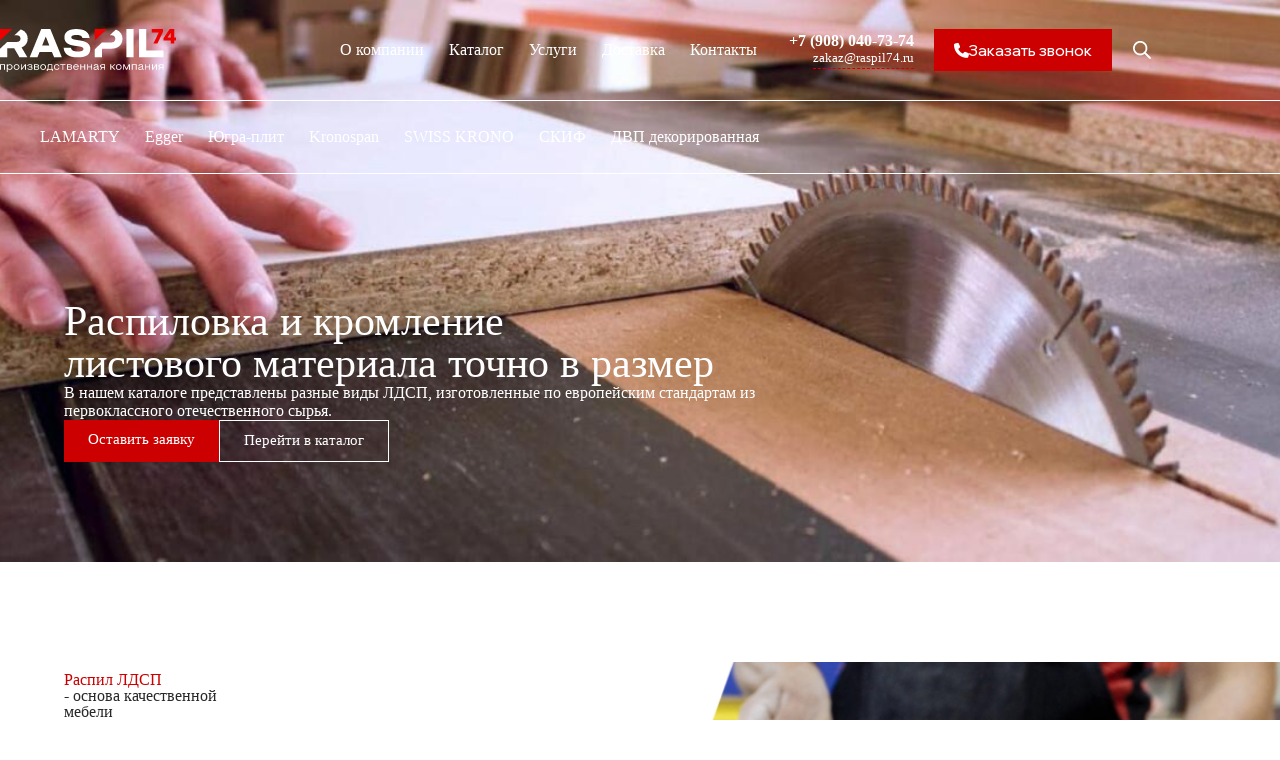

--- FILE ---
content_type: text/html; charset=UTF-8
request_url: https://raspil74.ru/
body_size: 54220
content:
<!doctype html>
<html lang="ru-RU" prefix="og: https://ogp.me/ns#">
<head><meta charset="UTF-8"><script>if(navigator.userAgent.match(/MSIE|Internet Explorer/i)||navigator.userAgent.match(/Trident\/7\..*?rv:11/i)){var href=document.location.href;if(!href.match(/[?&]nowprocket/)){if(href.indexOf("?")==-1){if(href.indexOf("#")==-1){document.location.href=href+"?nowprocket=1"}else{document.location.href=href.replace("#","?nowprocket=1#")}}else{if(href.indexOf("#")==-1){document.location.href=href+"&nowprocket=1"}else{document.location.href=href.replace("#","&nowprocket=1#")}}}}</script><script>(()=>{class RocketLazyLoadScripts{constructor(){this.v="2.0.2",this.userEvents=["keydown","keyup","mousedown","mouseup","mousemove","mouseover","mouseenter","mouseout","mouseleave","touchmove","touchstart","touchend","touchcancel","wheel","click","dblclick","input","visibilitychange"],this.attributeEvents=["onblur","onclick","oncontextmenu","ondblclick","onfocus","onmousedown","onmouseenter","onmouseleave","onmousemove","onmouseout","onmouseover","onmouseup","onmousewheel","onscroll","onsubmit"]}async t(){this.i(),this.o(),/iP(ad|hone)/.test(navigator.userAgent)&&this.h(),this.u(),this.l(this),this.m(),this.k(this),this.p(this),this._(),await Promise.all([this.R(),this.L()]),this.lastBreath=Date.now(),this.S(this),this.P(),this.D(),this.O(),this.M(),await this.C(this.delayedScripts.normal),await this.C(this.delayedScripts.defer),await this.C(this.delayedScripts.async),this.T("domReady"),await this.F(),await this.j(),await this.I(),this.T("windowLoad"),await this.A(),window.dispatchEvent(new Event("rocket-allScriptsLoaded")),this.everythingLoaded=!0,this.lastTouchEnd&&await new Promise((t=>setTimeout(t,500-Date.now()+this.lastTouchEnd))),this.H(),this.T("all"),this.U(),this.W()}i(){this.CSPIssue=sessionStorage.getItem("rocketCSPIssue"),document.addEventListener("securitypolicyviolation",(t=>{this.CSPIssue||"script-src-elem"!==t.violatedDirective||"data"!==t.blockedURI||(this.CSPIssue=!0,sessionStorage.setItem("rocketCSPIssue",!0))}),{isRocket:!0})}o(){window.addEventListener("pageshow",(t=>{this.persisted=t.persisted,this.realWindowLoadedFired=!0}),{isRocket:!0}),window.addEventListener("pagehide",(()=>{this.onFirstUserAction=null}),{isRocket:!0})}h(){let t;function e(e){t=e}window.addEventListener("touchstart",e,{isRocket:!0}),window.addEventListener("touchend",(function i(o){Math.abs(o.changedTouches[0].pageX-t.changedTouches[0].pageX)<10&&Math.abs(o.changedTouches[0].pageY-t.changedTouches[0].pageY)<10&&o.timeStamp-t.timeStamp<200&&(o.target.dispatchEvent(new PointerEvent("click",{target:o.target,bubbles:!0,cancelable:!0})),event.preventDefault(),window.removeEventListener("touchstart",e,{isRocket:!0}),window.removeEventListener("touchend",i,{isRocket:!0}))}),{isRocket:!0})}q(t){this.userActionTriggered||("mousemove"!==t.type||this.firstMousemoveIgnored?"keyup"===t.type||"mouseover"===t.type||"mouseout"===t.type||(this.userActionTriggered=!0,this.onFirstUserAction&&this.onFirstUserAction()):this.firstMousemoveIgnored=!0),"click"===t.type&&t.preventDefault(),this.savedUserEvents.length>0&&(t.stopPropagation(),t.stopImmediatePropagation()),"touchstart"===this.lastEvent&&"touchend"===t.type&&(this.lastTouchEnd=Date.now()),"click"===t.type&&(this.lastTouchEnd=0),this.lastEvent=t.type,this.savedUserEvents.push(t)}u(){this.savedUserEvents=[],this.userEventHandler=this.q.bind(this),this.userEvents.forEach((t=>window.addEventListener(t,this.userEventHandler,{passive:!1,isRocket:!0})))}U(){this.userEvents.forEach((t=>window.removeEventListener(t,this.userEventHandler,{passive:!1,isRocket:!0}))),this.savedUserEvents.forEach((t=>{t.target.dispatchEvent(new window[t.constructor.name](t.type,t))}))}m(){this.eventsMutationObserver=new MutationObserver((t=>{const e="return false";for(const i of t){if("attributes"===i.type){const t=i.target.getAttribute(i.attributeName);t&&t!==e&&(i.target.setAttribute("data-rocket-"+i.attributeName,t),i.target.setAttribute(i.attributeName,e))}"childList"===i.type&&i.addedNodes.forEach((t=>{if(t.nodeType===Node.ELEMENT_NODE)for(const i of t.attributes)this.attributeEvents.includes(i.name)&&i.value&&""!==i.value&&(t.setAttribute("data-rocket-"+i.name,i.value),t.setAttribute(i.name,e))}))}})),this.eventsMutationObserver.observe(document,{subtree:!0,childList:!0,attributeFilter:this.attributeEvents})}H(){this.eventsMutationObserver.disconnect(),this.attributeEvents.forEach((t=>{document.querySelectorAll("[data-rocket-"+t+"]").forEach((e=>{e.setAttribute(t,e.getAttribute("data-rocket-"+t)),e.removeAttribute("data-rocket-"+t)}))}))}k(t){Object.defineProperty(HTMLElement.prototype,"onclick",{get(){return this.rocketonclick},set(e){this.rocketonclick=e,this.setAttribute(t.everythingLoaded?"onclick":"data-rocket-onclick","this.rocketonclick(event)")}})}S(t){function e(e,i){let o=e[i];e[i]=null,Object.defineProperty(e,i,{get:()=>o,set(s){t.everythingLoaded?o=s:e["rocket"+i]=o=s}})}e(document,"onreadystatechange"),e(window,"onload"),e(window,"onpageshow");try{Object.defineProperty(document,"readyState",{get:()=>t.rocketReadyState,set(e){t.rocketReadyState=e},configurable:!0}),document.readyState="loading"}catch(t){console.log("WPRocket DJE readyState conflict, bypassing")}}l(t){this.originalAddEventListener=EventTarget.prototype.addEventListener,this.originalRemoveEventListener=EventTarget.prototype.removeEventListener,this.savedEventListeners=[],EventTarget.prototype.addEventListener=function(e,i,o){o&&o.isRocket||!t.B(e,this)&&!t.userEvents.includes(e)||t.B(e,this)&&!t.userActionTriggered||e.startsWith("rocket-")?t.originalAddEventListener.call(this,e,i,o):t.savedEventListeners.push({target:this,remove:!1,type:e,func:i,options:o})},EventTarget.prototype.removeEventListener=function(e,i,o){o&&o.isRocket||!t.B(e,this)&&!t.userEvents.includes(e)||t.B(e,this)&&!t.userActionTriggered||e.startsWith("rocket-")?t.originalRemoveEventListener.call(this,e,i,o):t.savedEventListeners.push({target:this,remove:!0,type:e,func:i,options:o})}}T(t){"all"===t&&(EventTarget.prototype.addEventListener=this.originalAddEventListener,EventTarget.prototype.removeEventListener=this.originalRemoveEventListener),this.savedEventListeners=this.savedEventListeners.filter((e=>{let i=e.type,o=e.target||window;return"domReady"===t&&"DOMContentLoaded"!==i&&"readystatechange"!==i||("windowLoad"===t&&"load"!==i&&"readystatechange"!==i&&"pageshow"!==i||(this.B(i,o)&&(i="rocket-"+i),e.remove?o.removeEventListener(i,e.func,e.options):o.addEventListener(i,e.func,e.options),!1))}))}p(t){let e;function i(e){return t.everythingLoaded?e:e.split(" ").map((t=>"load"===t||t.startsWith("load.")?"rocket-jquery-load":t)).join(" ")}function o(o){function s(e){const s=o.fn[e];o.fn[e]=o.fn.init.prototype[e]=function(){return this[0]===window&&t.userActionTriggered&&("string"==typeof arguments[0]||arguments[0]instanceof String?arguments[0]=i(arguments[0]):"object"==typeof arguments[0]&&Object.keys(arguments[0]).forEach((t=>{const e=arguments[0][t];delete arguments[0][t],arguments[0][i(t)]=e}))),s.apply(this,arguments),this}}if(o&&o.fn&&!t.allJQueries.includes(o)){const e={DOMContentLoaded:[],"rocket-DOMContentLoaded":[]};for(const t in e)document.addEventListener(t,(()=>{e[t].forEach((t=>t()))}),{isRocket:!0});o.fn.ready=o.fn.init.prototype.ready=function(i){function s(){parseInt(o.fn.jquery)>2?setTimeout((()=>i.bind(document)(o))):i.bind(document)(o)}return t.realDomReadyFired?!t.userActionTriggered||t.fauxDomReadyFired?s():e["rocket-DOMContentLoaded"].push(s):e.DOMContentLoaded.push(s),o([])},s("on"),s("one"),s("off"),t.allJQueries.push(o)}e=o}t.allJQueries=[],o(window.jQuery),Object.defineProperty(window,"jQuery",{get:()=>e,set(t){o(t)}})}P(){const t=new Map;document.write=document.writeln=function(e){const i=document.currentScript,o=document.createRange(),s=i.parentElement;let n=t.get(i);void 0===n&&(n=i.nextSibling,t.set(i,n));const a=document.createDocumentFragment();o.setStart(a,0),a.appendChild(o.createContextualFragment(e)),s.insertBefore(a,n)}}async R(){return new Promise((t=>{this.userActionTriggered?t():this.onFirstUserAction=t}))}async L(){return new Promise((t=>{document.addEventListener("DOMContentLoaded",(()=>{this.realDomReadyFired=!0,t()}),{isRocket:!0})}))}async I(){return this.realWindowLoadedFired?Promise.resolve():new Promise((t=>{window.addEventListener("load",t,{isRocket:!0})}))}M(){this.pendingScripts=[];this.scriptsMutationObserver=new MutationObserver((t=>{for(const e of t)e.addedNodes.forEach((t=>{"SCRIPT"!==t.tagName||t.noModule||t.isWPRocket||this.pendingScripts.push({script:t,promise:new Promise((e=>{const i=()=>{const i=this.pendingScripts.findIndex((e=>e.script===t));i>=0&&this.pendingScripts.splice(i,1),e()};t.addEventListener("load",i,{isRocket:!0}),t.addEventListener("error",i,{isRocket:!0}),setTimeout(i,1e3)}))})}))})),this.scriptsMutationObserver.observe(document,{childList:!0,subtree:!0})}async j(){await this.J(),this.pendingScripts.length?(await this.pendingScripts[0].promise,await this.j()):this.scriptsMutationObserver.disconnect()}D(){this.delayedScripts={normal:[],async:[],defer:[]},document.querySelectorAll("script[type$=rocketlazyloadscript]").forEach((t=>{t.hasAttribute("data-rocket-src")?t.hasAttribute("async")&&!1!==t.async?this.delayedScripts.async.push(t):t.hasAttribute("defer")&&!1!==t.defer||"module"===t.getAttribute("data-rocket-type")?this.delayedScripts.defer.push(t):this.delayedScripts.normal.push(t):this.delayedScripts.normal.push(t)}))}async _(){await this.L();let t=[];document.querySelectorAll("script[type$=rocketlazyloadscript][data-rocket-src]").forEach((e=>{let i=e.getAttribute("data-rocket-src");if(i&&!i.startsWith("data:")){i.startsWith("//")&&(i=location.protocol+i);try{const o=new URL(i).origin;o!==location.origin&&t.push({src:o,crossOrigin:e.crossOrigin||"module"===e.getAttribute("data-rocket-type")})}catch(t){}}})),t=[...new Map(t.map((t=>[JSON.stringify(t),t]))).values()],this.N(t,"preconnect")}async $(t){if(await this.G(),!0!==t.noModule||!("noModule"in HTMLScriptElement.prototype))return new Promise((e=>{let i;function o(){(i||t).setAttribute("data-rocket-status","executed"),e()}try{if(navigator.userAgent.includes("Firefox/")||""===navigator.vendor||this.CSPIssue)i=document.createElement("script"),[...t.attributes].forEach((t=>{let e=t.nodeName;"type"!==e&&("data-rocket-type"===e&&(e="type"),"data-rocket-src"===e&&(e="src"),i.setAttribute(e,t.nodeValue))})),t.text&&(i.text=t.text),t.nonce&&(i.nonce=t.nonce),i.hasAttribute("src")?(i.addEventListener("load",o,{isRocket:!0}),i.addEventListener("error",(()=>{i.setAttribute("data-rocket-status","failed-network"),e()}),{isRocket:!0}),setTimeout((()=>{i.isConnected||e()}),1)):(i.text=t.text,o()),i.isWPRocket=!0,t.parentNode.replaceChild(i,t);else{const i=t.getAttribute("data-rocket-type"),s=t.getAttribute("data-rocket-src");i?(t.type=i,t.removeAttribute("data-rocket-type")):t.removeAttribute("type"),t.addEventListener("load",o,{isRocket:!0}),t.addEventListener("error",(i=>{this.CSPIssue&&i.target.src.startsWith("data:")?(console.log("WPRocket: CSP fallback activated"),t.removeAttribute("src"),this.$(t).then(e)):(t.setAttribute("data-rocket-status","failed-network"),e())}),{isRocket:!0}),s?(t.fetchPriority="high",t.removeAttribute("data-rocket-src"),t.src=s):t.src="data:text/javascript;base64,"+window.btoa(unescape(encodeURIComponent(t.text)))}}catch(i){t.setAttribute("data-rocket-status","failed-transform"),e()}}));t.setAttribute("data-rocket-status","skipped")}async C(t){const e=t.shift();return e?(e.isConnected&&await this.$(e),this.C(t)):Promise.resolve()}O(){this.N([...this.delayedScripts.normal,...this.delayedScripts.defer,...this.delayedScripts.async],"preload")}N(t,e){this.trash=this.trash||[];let i=!0;var o=document.createDocumentFragment();t.forEach((t=>{const s=t.getAttribute&&t.getAttribute("data-rocket-src")||t.src;if(s&&!s.startsWith("data:")){const n=document.createElement("link");n.href=s,n.rel=e,"preconnect"!==e&&(n.as="script",n.fetchPriority=i?"high":"low"),t.getAttribute&&"module"===t.getAttribute("data-rocket-type")&&(n.crossOrigin=!0),t.crossOrigin&&(n.crossOrigin=t.crossOrigin),t.integrity&&(n.integrity=t.integrity),t.nonce&&(n.nonce=t.nonce),o.appendChild(n),this.trash.push(n),i=!1}})),document.head.appendChild(o)}W(){this.trash.forEach((t=>t.remove()))}async F(){try{document.readyState="interactive"}catch(t){}this.fauxDomReadyFired=!0;try{await this.G(),document.dispatchEvent(new Event("rocket-readystatechange")),await this.G(),document.rocketonreadystatechange&&document.rocketonreadystatechange(),await this.G(),document.dispatchEvent(new Event("rocket-DOMContentLoaded")),await this.G(),window.dispatchEvent(new Event("rocket-DOMContentLoaded"))}catch(t){console.error(t)}}async A(){try{document.readyState="complete"}catch(t){}try{await this.G(),document.dispatchEvent(new Event("rocket-readystatechange")),await this.G(),document.rocketonreadystatechange&&document.rocketonreadystatechange(),await this.G(),window.dispatchEvent(new Event("rocket-load")),await this.G(),window.rocketonload&&window.rocketonload(),await this.G(),this.allJQueries.forEach((t=>t(window).trigger("rocket-jquery-load"))),await this.G();const t=new Event("rocket-pageshow");t.persisted=this.persisted,window.dispatchEvent(t),await this.G(),window.rocketonpageshow&&window.rocketonpageshow({persisted:this.persisted})}catch(t){console.error(t)}}async G(){Date.now()-this.lastBreath>45&&(await this.J(),this.lastBreath=Date.now())}async J(){return document.hidden?new Promise((t=>setTimeout(t))):new Promise((t=>requestAnimationFrame(t)))}B(t,e){return e===document&&"readystatechange"===t||(e===document&&"DOMContentLoaded"===t||(e===window&&"DOMContentLoaded"===t||(e===window&&"load"===t||e===window&&"pageshow"===t)))}static run(){(new RocketLazyLoadScripts).t()}}RocketLazyLoadScripts.run()})();</script>
	
	
	<meta name="viewport" content="width=device-width, initial-scale=1, maximum-scale=5, viewport-fit=cover">
	<link rel="profile" href="https://gmpg.org/xfn/11">

	
<!-- SEO от Rank Math - https://rankmath.com/ -->
<title>Распил и кромление ЛДСП, ДВП, МДФ в Челябинске &bull; Распил74</title><link rel="preload" data-rocket-preload as="image" href="https://raspil74.ru/wp-content/uploads/raspilovka-i-kromlenie-listovogo-materiala-tochno-v-razmer.jpg" fetchpriority="high"><link rel="preload" data-rocket-preload as="style" href="https://fonts.googleapis.com/css2?family=Wix%20Madefor%20Display:wght@400;500;600;700&#038;display=swap" /><link rel="stylesheet" href="https://fonts.googleapis.com/css2?family=Wix%20Madefor%20Display:wght@400;500;600;700&#038;display=swap" media="print" onload="this.media='all'" /><noscript><link rel="stylesheet" href="https://fonts.googleapis.com/css2?family=Wix%20Madefor%20Display:wght@400;500;600;700&#038;display=swap" /></noscript>
<meta name="description" content="На нашем сайте вы найдете услуги по распилу ЛДСП, ДВП и МДФ, а так же по кромлению кромками ПВХ. Наш опытный специалист гарантирует качественное выполнение работ и точное соответствие требуемым спецификациям"/>
<meta name="robots" content="follow, index, max-snippet:-1, max-video-preview:-1, max-image-preview:large"/>
<link rel="canonical" href="https://raspil74.ru/" />
<meta property="og:locale" content="ru_RU" />
<meta property="og:type" content="website" />
<meta property="og:title" content="Распил и кромление ЛДСП, ДВП, МДФ в Челябинске &bull; Распил74" />
<meta property="og:description" content="На нашем сайте вы найдете услуги по распилу ЛДСП, ДВП и МДФ, а так же по кромлению кромками ПВХ. Наш опытный специалист гарантирует качественное выполнение работ и точное соответствие требуемым спецификациям" />
<meta property="og:url" content="https://raspil74.ru/" />
<meta property="og:site_name" content="Распил74" />
<meta property="og:updated_time" content="2024-09-17T14:59:36+05:00" />
<meta property="article:published_time" content="2024-06-12T15:10:15+05:00" />
<meta property="article:modified_time" content="2024-09-17T14:59:36+05:00" />
<meta name="twitter:card" content="summary_large_image" />
<meta name="twitter:title" content="Распил и кромление ЛДСП, ДВП, МДФ в Челябинске &bull; Распил74" />
<meta name="twitter:description" content="На нашем сайте вы найдете услуги по распилу ЛДСП, ДВП и МДФ, а так же по кромлению кромками ПВХ. Наш опытный специалист гарантирует качественное выполнение работ и точное соответствие требуемым спецификациям" />
<meta name="twitter:label1" content="Автор" />
<meta name="twitter:data1" content="admin" />
<meta name="twitter:label2" content="Время чтения" />
<meta name="twitter:data2" content="1 минута" />
<script type="application/ld+json" class="rank-math-schema">{"@context":"https://schema.org","@graph":[{"@type":["Person","Organization"],"@id":"https://raspil74.ru/#person","name":"\u0420\u0430\u0441\u043f\u0438\u043b74","logo":{"@type":"ImageObject","@id":"https://raspil74.ru/#logo","url":"https://raspil74.ru/wp-content/uploads/logo1.svg","contentUrl":"https://raspil74.ru/wp-content/uploads/logo1.svg","caption":"\u0420\u0430\u0441\u043f\u0438\u043b74","inLanguage":"ru-RU","width":"219","height":"53"},"image":{"@type":"ImageObject","@id":"https://raspil74.ru/#logo","url":"https://raspil74.ru/wp-content/uploads/logo1.svg","contentUrl":"https://raspil74.ru/wp-content/uploads/logo1.svg","caption":"\u0420\u0430\u0441\u043f\u0438\u043b74","inLanguage":"ru-RU","width":"219","height":"53"}},{"@type":"WebSite","@id":"https://raspil74.ru/#website","url":"https://raspil74.ru","name":"\u0420\u0430\u0441\u043f\u0438\u043b74","alternateName":"Raspil74","publisher":{"@id":"https://raspil74.ru/#person"},"inLanguage":"ru-RU","potentialAction":{"@type":"SearchAction","target":"https://raspil74.ru/?s={search_term_string}","query-input":"required name=search_term_string"}},{"@type":"ImageObject","@id":"https://raspil74.ru/wp-content/uploads/saw.svg","url":"https://raspil74.ru/wp-content/uploads/saw.svg","width":"200","height":"200","inLanguage":"ru-RU"},{"@type":"WebPage","@id":"https://raspil74.ru/#webpage","url":"https://raspil74.ru/","name":"\u0420\u0430\u0441\u043f\u0438\u043b \u0438 \u043a\u0440\u043e\u043c\u043b\u0435\u043d\u0438\u0435 \u041b\u0414\u0421\u041f, \u0414\u0412\u041f, \u041c\u0414\u0424 \u0432 \u0427\u0435\u043b\u044f\u0431\u0438\u043d\u0441\u043a\u0435 &bull; \u0420\u0430\u0441\u043f\u0438\u043b74","datePublished":"2024-06-12T15:10:15+05:00","dateModified":"2024-09-17T14:59:36+05:00","about":{"@id":"https://raspil74.ru/#person"},"isPartOf":{"@id":"https://raspil74.ru/#website"},"primaryImageOfPage":{"@id":"https://raspil74.ru/wp-content/uploads/saw.svg"},"inLanguage":"ru-RU"},{"@type":"Person","@id":"https://raspil74.ru/author/admin/","name":"admin","url":"https://raspil74.ru/author/admin/","image":{"@type":"ImageObject","@id":"https://secure.gravatar.com/avatar/5bb8da540edc6ed3c5cd4f460d2e761564b44e8f1d8d522f8485ae68c9b317a7?s=96&amp;d=mm&amp;r=g","url":"https://secure.gravatar.com/avatar/5bb8da540edc6ed3c5cd4f460d2e761564b44e8f1d8d522f8485ae68c9b317a7?s=96&amp;d=mm&amp;r=g","caption":"admin","inLanguage":"ru-RU"},"sameAs":["http://raspil74.ru"]},{"@type":"Article","headline":"\u0420\u0430\u0441\u043f\u0438\u043b \u0438 \u043a\u0440\u043e\u043c\u043b\u0435\u043d\u0438\u0435 \u041b\u0414\u0421\u041f, \u0414\u0412\u041f, \u041c\u0414\u0424 \u0432 \u0427\u0435\u043b\u044f\u0431\u0438\u043d\u0441\u043a\u0435 &bull; \u0420\u0430\u0441\u043f\u0438\u043b74","keywords":"\u0440\u0430\u0441\u043f\u0438\u043b \u0438 \u043a\u0440\u043e\u043c\u043b\u0435\u043d\u0438\u0435","datePublished":"2024-06-12T15:10:15+05:00","dateModified":"2024-09-17T14:59:36+05:00","author":{"@id":"https://raspil74.ru/author/admin/","name":"admin"},"publisher":{"@id":"https://raspil74.ru/#person"},"description":"\u041d\u0430 \u043d\u0430\u0448\u0435\u043c \u0441\u0430\u0439\u0442\u0435 \u0432\u044b \u043d\u0430\u0439\u0434\u0435\u0442\u0435 \u0443\u0441\u043b\u0443\u0433\u0438 \u043f\u043e \u0440\u0430\u0441\u043f\u0438\u043b\u0443 \u041b\u0414\u0421\u041f, \u0414\u0412\u041f \u0438 \u041c\u0414\u0424, \u0430 \u0442\u0430\u043a \u0436\u0435 \u043f\u043e \u043a\u0440\u043e\u043c\u043b\u0435\u043d\u0438\u044e \u043a\u0440\u043e\u043c\u043a\u0430\u043c\u0438 \u041f\u0412\u0425. \u041d\u0430\u0448 \u043e\u043f\u044b\u0442\u043d\u044b\u0439 \u0441\u043f\u0435\u0446\u0438\u0430\u043b\u0438\u0441\u0442 \u0433\u0430\u0440\u0430\u043d\u0442\u0438\u0440\u0443\u0435\u0442 \u043a\u0430\u0447\u0435\u0441\u0442\u0432\u0435\u043d\u043d\u043e\u0435 \u0432\u044b\u043f\u043e\u043b\u043d\u0435\u043d\u0438\u0435 \u0440\u0430\u0431\u043e\u0442 \u0438 \u0442\u043e\u0447\u043d\u043e\u0435 \u0441\u043e\u043e\u0442\u0432\u0435\u0442\u0441\u0442\u0432\u0438\u0435 \u0442\u0440\u0435\u0431\u0443\u0435\u043c\u044b\u043c \u0441\u043f\u0435\u0446\u0438\u0444\u0438\u043a\u0430\u0446\u0438\u044f\u043c","name":"\u0420\u0430\u0441\u043f\u0438\u043b \u0438 \u043a\u0440\u043e\u043c\u043b\u0435\u043d\u0438\u0435 \u041b\u0414\u0421\u041f, \u0414\u0412\u041f, \u041c\u0414\u0424 \u0432 \u0427\u0435\u043b\u044f\u0431\u0438\u043d\u0441\u043a\u0435 &bull; \u0420\u0430\u0441\u043f\u0438\u043b74","@id":"https://raspil74.ru/#richSnippet","isPartOf":{"@id":"https://raspil74.ru/#webpage"},"image":{"@id":"https://raspil74.ru/wp-content/uploads/saw.svg"},"inLanguage":"ru-RU","mainEntityOfPage":{"@id":"https://raspil74.ru/#webpage"}}]}</script>
<!-- /Rank Math WordPress SEO плагин -->

<link rel='dns-prefetch' href='//fonts.googleapis.com' />
<link rel='dns-prefetch' href='//use.fontawesome.com' />
<link href='https://fonts.gstatic.com' crossorigin rel='preconnect' />
<link rel="alternate" type="application/rss+xml" title="Распил74 &raquo; Лента" href="https://raspil74.ru/feed/" />
<link rel="alternate" type="application/rss+xml" title="Распил74 &raquo; Лента комментариев" href="https://raspil74.ru/comments/feed/" />
<link rel="alternate" type="application/rss+xml" title="Распил74 &raquo; Лента комментариев к &laquo;Распил и кромление ЛДСП, ДВП, МДФ&raquo;" href="https://raspil74.ru/sample-page/feed/" />
<link rel="alternate" title="oEmbed (JSON)" type="application/json+oembed" href="https://raspil74.ru/wp-json/oembed/1.0/embed?url=https%3A%2F%2Fraspil74.ru%2F" />
<link rel="alternate" title="oEmbed (XML)" type="text/xml+oembed" href="https://raspil74.ru/wp-json/oembed/1.0/embed?url=https%3A%2F%2Fraspil74.ru%2F&#038;format=xml" />
<style id='wp-img-auto-sizes-contain-inline-css'>
img:is([sizes=auto i],[sizes^="auto," i]){contain-intrinsic-size:3000px 1500px}
/*# sourceURL=wp-img-auto-sizes-contain-inline-css */
</style>
<link data-minify="1" rel='stylesheet' id='blocksy-dynamic-global-css' href='https://raspil74.ru/wp-content/cache/min/1/wp-content/uploads/blocksy/css/global.css?ver=1767356255' media='all' />
<link rel='stylesheet' id='wp-block-library-css' href='https://raspil74.ru/wp-includes/css/dist/block-library/style.min.css?ver=6.9' media='all' />
<style id='wp-block-image-inline-css'>
.wp-block-image>a,.wp-block-image>figure>a{display:inline-block}.wp-block-image img{box-sizing:border-box;height:auto;max-width:100%;vertical-align:bottom}@media not (prefers-reduced-motion){.wp-block-image img.hide{visibility:hidden}.wp-block-image img.show{animation:show-content-image .4s}}.wp-block-image[style*=border-radius] img,.wp-block-image[style*=border-radius]>a{border-radius:inherit}.wp-block-image.has-custom-border img{box-sizing:border-box}.wp-block-image.aligncenter{text-align:center}.wp-block-image.alignfull>a,.wp-block-image.alignwide>a{width:100%}.wp-block-image.alignfull img,.wp-block-image.alignwide img{height:auto;width:100%}.wp-block-image .aligncenter,.wp-block-image .alignleft,.wp-block-image .alignright,.wp-block-image.aligncenter,.wp-block-image.alignleft,.wp-block-image.alignright{display:table}.wp-block-image .aligncenter>figcaption,.wp-block-image .alignleft>figcaption,.wp-block-image .alignright>figcaption,.wp-block-image.aligncenter>figcaption,.wp-block-image.alignleft>figcaption,.wp-block-image.alignright>figcaption{caption-side:bottom;display:table-caption}.wp-block-image .alignleft{float:left;margin:.5em 1em .5em 0}.wp-block-image .alignright{float:right;margin:.5em 0 .5em 1em}.wp-block-image .aligncenter{margin-left:auto;margin-right:auto}.wp-block-image :where(figcaption){margin-bottom:1em;margin-top:.5em}.wp-block-image.is-style-circle-mask img{border-radius:9999px}@supports ((-webkit-mask-image:none) or (mask-image:none)) or (-webkit-mask-image:none){.wp-block-image.is-style-circle-mask img{border-radius:0;-webkit-mask-image:url('data:image/svg+xml;utf8,<svg viewBox="0 0 100 100" xmlns="http://www.w3.org/2000/svg"><circle cx="50" cy="50" r="50"/></svg>');mask-image:url('data:image/svg+xml;utf8,<svg viewBox="0 0 100 100" xmlns="http://www.w3.org/2000/svg"><circle cx="50" cy="50" r="50"/></svg>');mask-mode:alpha;-webkit-mask-position:center;mask-position:center;-webkit-mask-repeat:no-repeat;mask-repeat:no-repeat;-webkit-mask-size:contain;mask-size:contain}}:root :where(.wp-block-image.is-style-rounded img,.wp-block-image .is-style-rounded img){border-radius:9999px}.wp-block-image figure{margin:0}.wp-lightbox-container{display:flex;flex-direction:column;position:relative}.wp-lightbox-container img{cursor:zoom-in}.wp-lightbox-container img:hover+button{opacity:1}.wp-lightbox-container button{align-items:center;backdrop-filter:blur(16px) saturate(180%);background-color:#5a5a5a40;border:none;border-radius:4px;cursor:zoom-in;display:flex;height:20px;justify-content:center;opacity:0;padding:0;position:absolute;right:16px;text-align:center;top:16px;width:20px;z-index:100}@media not (prefers-reduced-motion){.wp-lightbox-container button{transition:opacity .2s ease}}.wp-lightbox-container button:focus-visible{outline:3px auto #5a5a5a40;outline:3px auto -webkit-focus-ring-color;outline-offset:3px}.wp-lightbox-container button:hover{cursor:pointer;opacity:1}.wp-lightbox-container button:focus{opacity:1}.wp-lightbox-container button:focus,.wp-lightbox-container button:hover,.wp-lightbox-container button:not(:hover):not(:active):not(.has-background){background-color:#5a5a5a40;border:none}.wp-lightbox-overlay{box-sizing:border-box;cursor:zoom-out;height:100vh;left:0;overflow:hidden;position:fixed;top:0;visibility:hidden;width:100%;z-index:100000}.wp-lightbox-overlay .close-button{align-items:center;cursor:pointer;display:flex;justify-content:center;min-height:40px;min-width:40px;padding:0;position:absolute;right:calc(env(safe-area-inset-right) + 16px);top:calc(env(safe-area-inset-top) + 16px);z-index:5000000}.wp-lightbox-overlay .close-button:focus,.wp-lightbox-overlay .close-button:hover,.wp-lightbox-overlay .close-button:not(:hover):not(:active):not(.has-background){background:none;border:none}.wp-lightbox-overlay .lightbox-image-container{height:var(--wp--lightbox-container-height);left:50%;overflow:hidden;position:absolute;top:50%;transform:translate(-50%,-50%);transform-origin:top left;width:var(--wp--lightbox-container-width);z-index:9999999999}.wp-lightbox-overlay .wp-block-image{align-items:center;box-sizing:border-box;display:flex;height:100%;justify-content:center;margin:0;position:relative;transform-origin:0 0;width:100%;z-index:3000000}.wp-lightbox-overlay .wp-block-image img{height:var(--wp--lightbox-image-height);min-height:var(--wp--lightbox-image-height);min-width:var(--wp--lightbox-image-width);width:var(--wp--lightbox-image-width)}.wp-lightbox-overlay .wp-block-image figcaption{display:none}.wp-lightbox-overlay button{background:none;border:none}.wp-lightbox-overlay .scrim{background-color:#fff;height:100%;opacity:.9;position:absolute;width:100%;z-index:2000000}.wp-lightbox-overlay.active{visibility:visible}@media not (prefers-reduced-motion){.wp-lightbox-overlay.active{animation:turn-on-visibility .25s both}.wp-lightbox-overlay.active img{animation:turn-on-visibility .35s both}.wp-lightbox-overlay.show-closing-animation:not(.active){animation:turn-off-visibility .35s both}.wp-lightbox-overlay.show-closing-animation:not(.active) img{animation:turn-off-visibility .25s both}.wp-lightbox-overlay.zoom.active{animation:none;opacity:1;visibility:visible}.wp-lightbox-overlay.zoom.active .lightbox-image-container{animation:lightbox-zoom-in .4s}.wp-lightbox-overlay.zoom.active .lightbox-image-container img{animation:none}.wp-lightbox-overlay.zoom.active .scrim{animation:turn-on-visibility .4s forwards}.wp-lightbox-overlay.zoom.show-closing-animation:not(.active){animation:none}.wp-lightbox-overlay.zoom.show-closing-animation:not(.active) .lightbox-image-container{animation:lightbox-zoom-out .4s}.wp-lightbox-overlay.zoom.show-closing-animation:not(.active) .lightbox-image-container img{animation:none}.wp-lightbox-overlay.zoom.show-closing-animation:not(.active) .scrim{animation:turn-off-visibility .4s forwards}}@keyframes show-content-image{0%{visibility:hidden}99%{visibility:hidden}to{visibility:visible}}@keyframes turn-on-visibility{0%{opacity:0}to{opacity:1}}@keyframes turn-off-visibility{0%{opacity:1;visibility:visible}99%{opacity:0;visibility:visible}to{opacity:0;visibility:hidden}}@keyframes lightbox-zoom-in{0%{transform:translate(calc((-100vw + var(--wp--lightbox-scrollbar-width))/2 + var(--wp--lightbox-initial-left-position)),calc(-50vh + var(--wp--lightbox-initial-top-position))) scale(var(--wp--lightbox-scale))}to{transform:translate(-50%,-50%) scale(1)}}@keyframes lightbox-zoom-out{0%{transform:translate(-50%,-50%) scale(1);visibility:visible}99%{visibility:visible}to{transform:translate(calc((-100vw + var(--wp--lightbox-scrollbar-width))/2 + var(--wp--lightbox-initial-left-position)),calc(-50vh + var(--wp--lightbox-initial-top-position))) scale(var(--wp--lightbox-scale));visibility:hidden}}
/*# sourceURL=https://raspil74.ru/wp-includes/blocks/image/style.min.css */
</style>
<style id='global-styles-inline-css'>
:root{--wp--preset--aspect-ratio--square: 1;--wp--preset--aspect-ratio--4-3: 4/3;--wp--preset--aspect-ratio--3-4: 3/4;--wp--preset--aspect-ratio--3-2: 3/2;--wp--preset--aspect-ratio--2-3: 2/3;--wp--preset--aspect-ratio--16-9: 16/9;--wp--preset--aspect-ratio--9-16: 9/16;--wp--preset--color--black: #000000;--wp--preset--color--cyan-bluish-gray: #abb8c3;--wp--preset--color--white: #ffffff;--wp--preset--color--pale-pink: #f78da7;--wp--preset--color--vivid-red: #cf2e2e;--wp--preset--color--luminous-vivid-orange: #ff6900;--wp--preset--color--luminous-vivid-amber: #fcb900;--wp--preset--color--light-green-cyan: #7bdcb5;--wp--preset--color--vivid-green-cyan: #00d084;--wp--preset--color--pale-cyan-blue: #8ed1fc;--wp--preset--color--vivid-cyan-blue: #0693e3;--wp--preset--color--vivid-purple: #9b51e0;--wp--preset--color--palette-color-1: var(--theme-palette-color-1, #CC0000);--wp--preset--color--palette-color-2: var(--theme-palette-color-2, #FE0009);--wp--preset--color--palette-color-3: var(--theme-palette-color-3, #292929);--wp--preset--color--palette-color-4: var(--theme-palette-color-4, #292929);--wp--preset--color--palette-color-5: var(--theme-palette-color-5, #E0E0E0);--wp--preset--color--palette-color-6: var(--theme-palette-color-6, #F2F2F2);--wp--preset--color--palette-color-7: var(--theme-palette-color-7, #FAFBFC);--wp--preset--color--palette-color-8: var(--theme-palette-color-8, #ffffff);--wp--preset--gradient--vivid-cyan-blue-to-vivid-purple: linear-gradient(135deg,rgb(6,147,227) 0%,rgb(155,81,224) 100%);--wp--preset--gradient--light-green-cyan-to-vivid-green-cyan: linear-gradient(135deg,rgb(122,220,180) 0%,rgb(0,208,130) 100%);--wp--preset--gradient--luminous-vivid-amber-to-luminous-vivid-orange: linear-gradient(135deg,rgb(252,185,0) 0%,rgb(255,105,0) 100%);--wp--preset--gradient--luminous-vivid-orange-to-vivid-red: linear-gradient(135deg,rgb(255,105,0) 0%,rgb(207,46,46) 100%);--wp--preset--gradient--very-light-gray-to-cyan-bluish-gray: linear-gradient(135deg,rgb(238,238,238) 0%,rgb(169,184,195) 100%);--wp--preset--gradient--cool-to-warm-spectrum: linear-gradient(135deg,rgb(74,234,220) 0%,rgb(151,120,209) 20%,rgb(207,42,186) 40%,rgb(238,44,130) 60%,rgb(251,105,98) 80%,rgb(254,248,76) 100%);--wp--preset--gradient--blush-light-purple: linear-gradient(135deg,rgb(255,206,236) 0%,rgb(152,150,240) 100%);--wp--preset--gradient--blush-bordeaux: linear-gradient(135deg,rgb(254,205,165) 0%,rgb(254,45,45) 50%,rgb(107,0,62) 100%);--wp--preset--gradient--luminous-dusk: linear-gradient(135deg,rgb(255,203,112) 0%,rgb(199,81,192) 50%,rgb(65,88,208) 100%);--wp--preset--gradient--pale-ocean: linear-gradient(135deg,rgb(255,245,203) 0%,rgb(182,227,212) 50%,rgb(51,167,181) 100%);--wp--preset--gradient--electric-grass: linear-gradient(135deg,rgb(202,248,128) 0%,rgb(113,206,126) 100%);--wp--preset--gradient--midnight: linear-gradient(135deg,rgb(2,3,129) 0%,rgb(40,116,252) 100%);--wp--preset--gradient--juicy-peach: linear-gradient(to right, #ffecd2 0%, #fcb69f 100%);--wp--preset--gradient--young-passion: linear-gradient(to right, #ff8177 0%, #ff867a 0%, #ff8c7f 21%, #f99185 52%, #cf556c 78%, #b12a5b 100%);--wp--preset--gradient--true-sunset: linear-gradient(to right, #fa709a 0%, #fee140 100%);--wp--preset--gradient--morpheus-den: linear-gradient(to top, #30cfd0 0%, #330867 100%);--wp--preset--gradient--plum-plate: linear-gradient(135deg, #667eea 0%, #764ba2 100%);--wp--preset--gradient--aqua-splash: linear-gradient(15deg, #13547a 0%, #80d0c7 100%);--wp--preset--gradient--love-kiss: linear-gradient(to top, #ff0844 0%, #ffb199 100%);--wp--preset--gradient--new-retrowave: linear-gradient(to top, #3b41c5 0%, #a981bb 49%, #ffc8a9 100%);--wp--preset--gradient--plum-bath: linear-gradient(to top, #cc208e 0%, #6713d2 100%);--wp--preset--gradient--high-flight: linear-gradient(to right, #0acffe 0%, #495aff 100%);--wp--preset--gradient--teen-party: linear-gradient(-225deg, #FF057C 0%, #8D0B93 50%, #321575 100%);--wp--preset--gradient--fabled-sunset: linear-gradient(-225deg, #231557 0%, #44107A 29%, #FF1361 67%, #FFF800 100%);--wp--preset--gradient--arielle-smile: radial-gradient(circle 248px at center, #16d9e3 0%, #30c7ec 47%, #46aef7 100%);--wp--preset--gradient--itmeo-branding: linear-gradient(180deg, #2af598 0%, #009efd 100%);--wp--preset--gradient--deep-blue: linear-gradient(to right, #6a11cb 0%, #2575fc 100%);--wp--preset--gradient--strong-bliss: linear-gradient(to right, #f78ca0 0%, #f9748f 19%, #fd868c 60%, #fe9a8b 100%);--wp--preset--gradient--sweet-period: linear-gradient(to top, #3f51b1 0%, #5a55ae 13%, #7b5fac 25%, #8f6aae 38%, #a86aa4 50%, #cc6b8e 62%, #f18271 75%, #f3a469 87%, #f7c978 100%);--wp--preset--gradient--purple-division: linear-gradient(to top, #7028e4 0%, #e5b2ca 100%);--wp--preset--gradient--cold-evening: linear-gradient(to top, #0c3483 0%, #a2b6df 100%, #6b8cce 100%, #a2b6df 100%);--wp--preset--gradient--mountain-rock: linear-gradient(to right, #868f96 0%, #596164 100%);--wp--preset--gradient--desert-hump: linear-gradient(to top, #c79081 0%, #dfa579 100%);--wp--preset--gradient--ethernal-constance: linear-gradient(to top, #09203f 0%, #537895 100%);--wp--preset--gradient--happy-memories: linear-gradient(-60deg, #ff5858 0%, #f09819 100%);--wp--preset--gradient--grown-early: linear-gradient(to top, #0ba360 0%, #3cba92 100%);--wp--preset--gradient--morning-salad: linear-gradient(-225deg, #B7F8DB 0%, #50A7C2 100%);--wp--preset--gradient--night-call: linear-gradient(-225deg, #AC32E4 0%, #7918F2 48%, #4801FF 100%);--wp--preset--gradient--mind-crawl: linear-gradient(-225deg, #473B7B 0%, #3584A7 51%, #30D2BE 100%);--wp--preset--gradient--angel-care: linear-gradient(-225deg, #FFE29F 0%, #FFA99F 48%, #FF719A 100%);--wp--preset--gradient--juicy-cake: linear-gradient(to top, #e14fad 0%, #f9d423 100%);--wp--preset--gradient--rich-metal: linear-gradient(to right, #d7d2cc 0%, #304352 100%);--wp--preset--gradient--mole-hall: linear-gradient(-20deg, #616161 0%, #9bc5c3 100%);--wp--preset--gradient--cloudy-knoxville: linear-gradient(120deg, #fdfbfb 0%, #ebedee 100%);--wp--preset--gradient--soft-grass: linear-gradient(to top, #c1dfc4 0%, #deecdd 100%);--wp--preset--gradient--saint-petersburg: linear-gradient(135deg, #f5f7fa 0%, #c3cfe2 100%);--wp--preset--gradient--everlasting-sky: linear-gradient(135deg, #fdfcfb 0%, #e2d1c3 100%);--wp--preset--gradient--kind-steel: linear-gradient(-20deg, #e9defa 0%, #fbfcdb 100%);--wp--preset--gradient--over-sun: linear-gradient(60deg, #abecd6 0%, #fbed96 100%);--wp--preset--gradient--premium-white: linear-gradient(to top, #d5d4d0 0%, #d5d4d0 1%, #eeeeec 31%, #efeeec 75%, #e9e9e7 100%);--wp--preset--gradient--clean-mirror: linear-gradient(45deg, #93a5cf 0%, #e4efe9 100%);--wp--preset--gradient--wild-apple: linear-gradient(to top, #d299c2 0%, #fef9d7 100%);--wp--preset--gradient--snow-again: linear-gradient(to top, #e6e9f0 0%, #eef1f5 100%);--wp--preset--gradient--confident-cloud: linear-gradient(to top, #dad4ec 0%, #dad4ec 1%, #f3e7e9 100%);--wp--preset--gradient--glass-water: linear-gradient(to top, #dfe9f3 0%, white 100%);--wp--preset--gradient--perfect-white: linear-gradient(-225deg, #E3FDF5 0%, #FFE6FA 100%);--wp--preset--font-size--small: 13px;--wp--preset--font-size--medium: 20px;--wp--preset--font-size--large: clamp(22px, 1.375rem + ((1vw - 3.2px) * 0.625), 30px);--wp--preset--font-size--x-large: clamp(30px, 1.875rem + ((1vw - 3.2px) * 1.563), 50px);--wp--preset--font-size--xx-large: clamp(45px, 2.813rem + ((1vw - 3.2px) * 2.734), 80px);--wp--preset--spacing--20: 0.44rem;--wp--preset--spacing--30: 0.67rem;--wp--preset--spacing--40: 1rem;--wp--preset--spacing--50: 1.5rem;--wp--preset--spacing--60: 2.25rem;--wp--preset--spacing--70: 3.38rem;--wp--preset--spacing--80: 5.06rem;--wp--preset--shadow--natural: 6px 6px 9px rgba(0, 0, 0, 0.2);--wp--preset--shadow--deep: 12px 12px 50px rgba(0, 0, 0, 0.4);--wp--preset--shadow--sharp: 6px 6px 0px rgba(0, 0, 0, 0.2);--wp--preset--shadow--outlined: 6px 6px 0px -3px rgb(255, 255, 255), 6px 6px rgb(0, 0, 0);--wp--preset--shadow--crisp: 6px 6px 0px rgb(0, 0, 0);}:root { --wp--style--global--content-size: var(--theme-block-max-width);--wp--style--global--wide-size: var(--theme-block-wide-max-width); }:where(body) { margin: 0; }.wp-site-blocks > .alignleft { float: left; margin-right: 2em; }.wp-site-blocks > .alignright { float: right; margin-left: 2em; }.wp-site-blocks > .aligncenter { justify-content: center; margin-left: auto; margin-right: auto; }:where(.wp-site-blocks) > * { margin-block-start: var(--theme-content-spacing); margin-block-end: 0; }:where(.wp-site-blocks) > :first-child { margin-block-start: 0; }:where(.wp-site-blocks) > :last-child { margin-block-end: 0; }:root { --wp--style--block-gap: var(--theme-content-spacing); }:root :where(.is-layout-flow) > :first-child{margin-block-start: 0;}:root :where(.is-layout-flow) > :last-child{margin-block-end: 0;}:root :where(.is-layout-flow) > *{margin-block-start: var(--theme-content-spacing);margin-block-end: 0;}:root :where(.is-layout-constrained) > :first-child{margin-block-start: 0;}:root :where(.is-layout-constrained) > :last-child{margin-block-end: 0;}:root :where(.is-layout-constrained) > *{margin-block-start: var(--theme-content-spacing);margin-block-end: 0;}:root :where(.is-layout-flex){gap: var(--theme-content-spacing);}:root :where(.is-layout-grid){gap: var(--theme-content-spacing);}.is-layout-flow > .alignleft{float: left;margin-inline-start: 0;margin-inline-end: 2em;}.is-layout-flow > .alignright{float: right;margin-inline-start: 2em;margin-inline-end: 0;}.is-layout-flow > .aligncenter{margin-left: auto !important;margin-right: auto !important;}.is-layout-constrained > .alignleft{float: left;margin-inline-start: 0;margin-inline-end: 2em;}.is-layout-constrained > .alignright{float: right;margin-inline-start: 2em;margin-inline-end: 0;}.is-layout-constrained > .aligncenter{margin-left: auto !important;margin-right: auto !important;}.is-layout-constrained > :where(:not(.alignleft):not(.alignright):not(.alignfull)){max-width: var(--wp--style--global--content-size);margin-left: auto !important;margin-right: auto !important;}.is-layout-constrained > .alignwide{max-width: var(--wp--style--global--wide-size);}body .is-layout-flex{display: flex;}.is-layout-flex{flex-wrap: wrap;align-items: center;}.is-layout-flex > :is(*, div){margin: 0;}body .is-layout-grid{display: grid;}.is-layout-grid > :is(*, div){margin: 0;}body{padding-top: 0px;padding-right: 0px;padding-bottom: 0px;padding-left: 0px;}:root :where(.wp-element-button, .wp-block-button__link){font-style: inherit;font-weight: inherit;letter-spacing: inherit;text-transform: inherit;}.has-black-color{color: var(--wp--preset--color--black) !important;}.has-cyan-bluish-gray-color{color: var(--wp--preset--color--cyan-bluish-gray) !important;}.has-white-color{color: var(--wp--preset--color--white) !important;}.has-pale-pink-color{color: var(--wp--preset--color--pale-pink) !important;}.has-vivid-red-color{color: var(--wp--preset--color--vivid-red) !important;}.has-luminous-vivid-orange-color{color: var(--wp--preset--color--luminous-vivid-orange) !important;}.has-luminous-vivid-amber-color{color: var(--wp--preset--color--luminous-vivid-amber) !important;}.has-light-green-cyan-color{color: var(--wp--preset--color--light-green-cyan) !important;}.has-vivid-green-cyan-color{color: var(--wp--preset--color--vivid-green-cyan) !important;}.has-pale-cyan-blue-color{color: var(--wp--preset--color--pale-cyan-blue) !important;}.has-vivid-cyan-blue-color{color: var(--wp--preset--color--vivid-cyan-blue) !important;}.has-vivid-purple-color{color: var(--wp--preset--color--vivid-purple) !important;}.has-palette-color-1-color{color: var(--wp--preset--color--palette-color-1) !important;}.has-palette-color-2-color{color: var(--wp--preset--color--palette-color-2) !important;}.has-palette-color-3-color{color: var(--wp--preset--color--palette-color-3) !important;}.has-palette-color-4-color{color: var(--wp--preset--color--palette-color-4) !important;}.has-palette-color-5-color{color: var(--wp--preset--color--palette-color-5) !important;}.has-palette-color-6-color{color: var(--wp--preset--color--palette-color-6) !important;}.has-palette-color-7-color{color: var(--wp--preset--color--palette-color-7) !important;}.has-palette-color-8-color{color: var(--wp--preset--color--palette-color-8) !important;}.has-black-background-color{background-color: var(--wp--preset--color--black) !important;}.has-cyan-bluish-gray-background-color{background-color: var(--wp--preset--color--cyan-bluish-gray) !important;}.has-white-background-color{background-color: var(--wp--preset--color--white) !important;}.has-pale-pink-background-color{background-color: var(--wp--preset--color--pale-pink) !important;}.has-vivid-red-background-color{background-color: var(--wp--preset--color--vivid-red) !important;}.has-luminous-vivid-orange-background-color{background-color: var(--wp--preset--color--luminous-vivid-orange) !important;}.has-luminous-vivid-amber-background-color{background-color: var(--wp--preset--color--luminous-vivid-amber) !important;}.has-light-green-cyan-background-color{background-color: var(--wp--preset--color--light-green-cyan) !important;}.has-vivid-green-cyan-background-color{background-color: var(--wp--preset--color--vivid-green-cyan) !important;}.has-pale-cyan-blue-background-color{background-color: var(--wp--preset--color--pale-cyan-blue) !important;}.has-vivid-cyan-blue-background-color{background-color: var(--wp--preset--color--vivid-cyan-blue) !important;}.has-vivid-purple-background-color{background-color: var(--wp--preset--color--vivid-purple) !important;}.has-palette-color-1-background-color{background-color: var(--wp--preset--color--palette-color-1) !important;}.has-palette-color-2-background-color{background-color: var(--wp--preset--color--palette-color-2) !important;}.has-palette-color-3-background-color{background-color: var(--wp--preset--color--palette-color-3) !important;}.has-palette-color-4-background-color{background-color: var(--wp--preset--color--palette-color-4) !important;}.has-palette-color-5-background-color{background-color: var(--wp--preset--color--palette-color-5) !important;}.has-palette-color-6-background-color{background-color: var(--wp--preset--color--palette-color-6) !important;}.has-palette-color-7-background-color{background-color: var(--wp--preset--color--palette-color-7) !important;}.has-palette-color-8-background-color{background-color: var(--wp--preset--color--palette-color-8) !important;}.has-black-border-color{border-color: var(--wp--preset--color--black) !important;}.has-cyan-bluish-gray-border-color{border-color: var(--wp--preset--color--cyan-bluish-gray) !important;}.has-white-border-color{border-color: var(--wp--preset--color--white) !important;}.has-pale-pink-border-color{border-color: var(--wp--preset--color--pale-pink) !important;}.has-vivid-red-border-color{border-color: var(--wp--preset--color--vivid-red) !important;}.has-luminous-vivid-orange-border-color{border-color: var(--wp--preset--color--luminous-vivid-orange) !important;}.has-luminous-vivid-amber-border-color{border-color: var(--wp--preset--color--luminous-vivid-amber) !important;}.has-light-green-cyan-border-color{border-color: var(--wp--preset--color--light-green-cyan) !important;}.has-vivid-green-cyan-border-color{border-color: var(--wp--preset--color--vivid-green-cyan) !important;}.has-pale-cyan-blue-border-color{border-color: var(--wp--preset--color--pale-cyan-blue) !important;}.has-vivid-cyan-blue-border-color{border-color: var(--wp--preset--color--vivid-cyan-blue) !important;}.has-vivid-purple-border-color{border-color: var(--wp--preset--color--vivid-purple) !important;}.has-palette-color-1-border-color{border-color: var(--wp--preset--color--palette-color-1) !important;}.has-palette-color-2-border-color{border-color: var(--wp--preset--color--palette-color-2) !important;}.has-palette-color-3-border-color{border-color: var(--wp--preset--color--palette-color-3) !important;}.has-palette-color-4-border-color{border-color: var(--wp--preset--color--palette-color-4) !important;}.has-palette-color-5-border-color{border-color: var(--wp--preset--color--palette-color-5) !important;}.has-palette-color-6-border-color{border-color: var(--wp--preset--color--palette-color-6) !important;}.has-palette-color-7-border-color{border-color: var(--wp--preset--color--palette-color-7) !important;}.has-palette-color-8-border-color{border-color: var(--wp--preset--color--palette-color-8) !important;}.has-vivid-cyan-blue-to-vivid-purple-gradient-background{background: var(--wp--preset--gradient--vivid-cyan-blue-to-vivid-purple) !important;}.has-light-green-cyan-to-vivid-green-cyan-gradient-background{background: var(--wp--preset--gradient--light-green-cyan-to-vivid-green-cyan) !important;}.has-luminous-vivid-amber-to-luminous-vivid-orange-gradient-background{background: var(--wp--preset--gradient--luminous-vivid-amber-to-luminous-vivid-orange) !important;}.has-luminous-vivid-orange-to-vivid-red-gradient-background{background: var(--wp--preset--gradient--luminous-vivid-orange-to-vivid-red) !important;}.has-very-light-gray-to-cyan-bluish-gray-gradient-background{background: var(--wp--preset--gradient--very-light-gray-to-cyan-bluish-gray) !important;}.has-cool-to-warm-spectrum-gradient-background{background: var(--wp--preset--gradient--cool-to-warm-spectrum) !important;}.has-blush-light-purple-gradient-background{background: var(--wp--preset--gradient--blush-light-purple) !important;}.has-blush-bordeaux-gradient-background{background: var(--wp--preset--gradient--blush-bordeaux) !important;}.has-luminous-dusk-gradient-background{background: var(--wp--preset--gradient--luminous-dusk) !important;}.has-pale-ocean-gradient-background{background: var(--wp--preset--gradient--pale-ocean) !important;}.has-electric-grass-gradient-background{background: var(--wp--preset--gradient--electric-grass) !important;}.has-midnight-gradient-background{background: var(--wp--preset--gradient--midnight) !important;}.has-juicy-peach-gradient-background{background: var(--wp--preset--gradient--juicy-peach) !important;}.has-young-passion-gradient-background{background: var(--wp--preset--gradient--young-passion) !important;}.has-true-sunset-gradient-background{background: var(--wp--preset--gradient--true-sunset) !important;}.has-morpheus-den-gradient-background{background: var(--wp--preset--gradient--morpheus-den) !important;}.has-plum-plate-gradient-background{background: var(--wp--preset--gradient--plum-plate) !important;}.has-aqua-splash-gradient-background{background: var(--wp--preset--gradient--aqua-splash) !important;}.has-love-kiss-gradient-background{background: var(--wp--preset--gradient--love-kiss) !important;}.has-new-retrowave-gradient-background{background: var(--wp--preset--gradient--new-retrowave) !important;}.has-plum-bath-gradient-background{background: var(--wp--preset--gradient--plum-bath) !important;}.has-high-flight-gradient-background{background: var(--wp--preset--gradient--high-flight) !important;}.has-teen-party-gradient-background{background: var(--wp--preset--gradient--teen-party) !important;}.has-fabled-sunset-gradient-background{background: var(--wp--preset--gradient--fabled-sunset) !important;}.has-arielle-smile-gradient-background{background: var(--wp--preset--gradient--arielle-smile) !important;}.has-itmeo-branding-gradient-background{background: var(--wp--preset--gradient--itmeo-branding) !important;}.has-deep-blue-gradient-background{background: var(--wp--preset--gradient--deep-blue) !important;}.has-strong-bliss-gradient-background{background: var(--wp--preset--gradient--strong-bliss) !important;}.has-sweet-period-gradient-background{background: var(--wp--preset--gradient--sweet-period) !important;}.has-purple-division-gradient-background{background: var(--wp--preset--gradient--purple-division) !important;}.has-cold-evening-gradient-background{background: var(--wp--preset--gradient--cold-evening) !important;}.has-mountain-rock-gradient-background{background: var(--wp--preset--gradient--mountain-rock) !important;}.has-desert-hump-gradient-background{background: var(--wp--preset--gradient--desert-hump) !important;}.has-ethernal-constance-gradient-background{background: var(--wp--preset--gradient--ethernal-constance) !important;}.has-happy-memories-gradient-background{background: var(--wp--preset--gradient--happy-memories) !important;}.has-grown-early-gradient-background{background: var(--wp--preset--gradient--grown-early) !important;}.has-morning-salad-gradient-background{background: var(--wp--preset--gradient--morning-salad) !important;}.has-night-call-gradient-background{background: var(--wp--preset--gradient--night-call) !important;}.has-mind-crawl-gradient-background{background: var(--wp--preset--gradient--mind-crawl) !important;}.has-angel-care-gradient-background{background: var(--wp--preset--gradient--angel-care) !important;}.has-juicy-cake-gradient-background{background: var(--wp--preset--gradient--juicy-cake) !important;}.has-rich-metal-gradient-background{background: var(--wp--preset--gradient--rich-metal) !important;}.has-mole-hall-gradient-background{background: var(--wp--preset--gradient--mole-hall) !important;}.has-cloudy-knoxville-gradient-background{background: var(--wp--preset--gradient--cloudy-knoxville) !important;}.has-soft-grass-gradient-background{background: var(--wp--preset--gradient--soft-grass) !important;}.has-saint-petersburg-gradient-background{background: var(--wp--preset--gradient--saint-petersburg) !important;}.has-everlasting-sky-gradient-background{background: var(--wp--preset--gradient--everlasting-sky) !important;}.has-kind-steel-gradient-background{background: var(--wp--preset--gradient--kind-steel) !important;}.has-over-sun-gradient-background{background: var(--wp--preset--gradient--over-sun) !important;}.has-premium-white-gradient-background{background: var(--wp--preset--gradient--premium-white) !important;}.has-clean-mirror-gradient-background{background: var(--wp--preset--gradient--clean-mirror) !important;}.has-wild-apple-gradient-background{background: var(--wp--preset--gradient--wild-apple) !important;}.has-snow-again-gradient-background{background: var(--wp--preset--gradient--snow-again) !important;}.has-confident-cloud-gradient-background{background: var(--wp--preset--gradient--confident-cloud) !important;}.has-glass-water-gradient-background{background: var(--wp--preset--gradient--glass-water) !important;}.has-perfect-white-gradient-background{background: var(--wp--preset--gradient--perfect-white) !important;}.has-small-font-size{font-size: var(--wp--preset--font-size--small) !important;}.has-medium-font-size{font-size: var(--wp--preset--font-size--medium) !important;}.has-large-font-size{font-size: var(--wp--preset--font-size--large) !important;}.has-x-large-font-size{font-size: var(--wp--preset--font-size--x-large) !important;}.has-xx-large-font-size{font-size: var(--wp--preset--font-size--xx-large) !important;}
/*# sourceURL=global-styles-inline-css */
</style>

<style id='font-awesome-svg-styles-default-inline-css'>
.svg-inline--fa {
  display: inline-block;
  height: 1em;
  overflow: visible;
  vertical-align: -.125em;
}
/*# sourceURL=font-awesome-svg-styles-default-inline-css */
</style>
<link data-minify="1" rel='stylesheet' id='font-awesome-svg-styles-css' href='https://raspil74.ru/wp-content/cache/min/1/wp-content/uploads/font-awesome/v6.5.2/css/svg-with-js.css?ver=1767356256' media='all' />
<style id='font-awesome-svg-styles-inline-css'>
   .wp-block-font-awesome-icon svg::before,
   .wp-rich-text-font-awesome-icon svg::before {content: unset;}
/*# sourceURL=font-awesome-svg-styles-inline-css */
</style>
<link data-minify="1" rel='stylesheet' id='fluent-form-styles-css' href='https://raspil74.ru/wp-content/cache/min/1/wp-content/plugins/fluentform/assets/css/fluent-forms-public.css?ver=1767356256' media='all' />
<link data-minify="1" rel='stylesheet' id='fluentform-public-default-css' href='https://raspil74.ru/wp-content/cache/min/1/wp-content/plugins/fluentform/assets/css/fluentform-public-default.css?ver=1767356256' media='all' />
<link data-minify="1" rel='stylesheet' id='theme.css-css' href='https://raspil74.ru/wp-content/cache/min/1/wp-content/plugins/popup-builder/public/css/theme.css?ver=1767356256' media='all' />
<style id='woocommerce-inline-inline-css'>
.woocommerce form .form-row .required { visibility: visible; }
/*# sourceURL=woocommerce-inline-inline-css */
</style>
<link rel='stylesheet' id='xml-for-google-merchant-center-css' href='https://raspil74.ru/wp-content/plugins/xml-for-google-merchant-center/public/css/xfgmc-public.css?ver=4.0.8' media='all' />
<link data-minify="1" rel='stylesheet' id='brands-styles-css' href='https://raspil74.ru/wp-content/cache/min/1/wp-content/plugins/woocommerce/assets/css/brands.css?ver=1767356256' media='all' />
<link rel='stylesheet' id='dgwt-wcas-style-css' href='https://raspil74.ru/wp-content/plugins/ajax-search-for-woocommerce/assets/css/style.min.css?ver=1.32.0' media='all' />
<link data-minify="1" rel='stylesheet' id='parent-style-css' href='https://raspil74.ru/wp-content/cache/min/1/wp-content/themes/blocksy/style.css?ver=1767356256' media='all' />
<link data-minify="1" rel='stylesheet' id='ct-main-styles-css' href='https://raspil74.ru/wp-content/cache/min/1/wp-content/themes/blocksy/static/bundle/main.min.css?ver=1767356256' media='all' />
<link data-minify="1" rel='stylesheet' id='ct-woocommerce-styles-css' href='https://raspil74.ru/wp-content/cache/min/1/wp-content/themes/blocksy/static/bundle/woocommerce.min.css?ver=1767356256' media='all' />

<link rel='stylesheet' id='ct-elementor-styles-css' href='https://raspil74.ru/wp-content/themes/blocksy/static/bundle/elementor-frontend.min.css?ver=2.1.22' media='all' />
<link rel='stylesheet' id='ct-elementor-woocommerce-styles-css' href='https://raspil74.ru/wp-content/themes/blocksy/static/bundle/elementor-woocommerce-frontend.min.css?ver=2.1.22' media='all' />
<link data-minify="1" rel='stylesheet' id='font-awesome-official-css' href='https://raspil74.ru/wp-content/cache/min/1/releases/v6.5.2/css/all.css?ver=1767356256' media='all' crossorigin="anonymous" />
<link rel='stylesheet' id='elementor-frontend-css' href='https://raspil74.ru/wp-content/plugins/elementor/assets/css/frontend.min.css?ver=3.33.2' media='all' />
<link rel='stylesheet' id='elementor-post-13-css' href='https://raspil74.ru/wp-content/uploads/elementor/css/post-13.css?ver=1767356255' media='all' />
<link rel='stylesheet' id='widget-heading-css' href='https://raspil74.ru/wp-content/plugins/elementor/assets/css/widget-heading.min.css?ver=3.33.2' media='all' />
<link rel='stylesheet' id='widget-image-css' href='https://raspil74.ru/wp-content/plugins/elementor/assets/css/widget-image.min.css?ver=3.33.2' media='all' />
<link rel='stylesheet' id='elementor-post-2-css' href='https://raspil74.ru/wp-content/uploads/elementor/css/post-2.css?ver=1767357569' media='all' />
<link data-minify="1" rel='stylesheet' id='font-awesome-official-v4shim-css' href='https://raspil74.ru/wp-content/cache/min/1/releases/v6.5.2/css/v4-shims.css?ver=1767356256' media='all' crossorigin="anonymous" />
<script src="https://raspil74.ru/wp-includes/js/jquery/jquery.min.js?ver=3.7.1" id="jquery-core-js" data-rocket-defer defer></script>
<script src="https://raspil74.ru/wp-includes/js/jquery/jquery-migrate.min.js?ver=3.4.1" id="jquery-migrate-js" data-rocket-defer defer></script>
<script type="rocketlazyloadscript" id="Popup.js-js-before">
var sgpbPublicUrl = "https:\/\/raspil74.ru\/wp-content\/plugins\/popup-builder\/public\/";
var SGPB_JS_LOCALIZATION = {"imageSupportAlertMessage":"\u041f\u043e\u0434\u0434\u0435\u0440\u0436\u0438\u0432\u0430\u044e\u0442\u0441\u044f \u0442\u043e\u043b\u044c\u043a\u043e \u0444\u0430\u0439\u043b\u044b \u0438\u0437\u043e\u0431\u0440\u0430\u0436\u0435\u043d\u0438\u0439","pdfSupportAlertMessage":"Only pdf files supported","areYouSure":"\u0412\u044b \u0443\u0432\u0435\u0440\u0435\u043d\u044b?","addButtonSpinner":"L","audioSupportAlertMessage":"\u041f\u043e\u0434\u0434\u0435\u0440\u0436\u0438\u0432\u0430\u044e\u0442\u0441\u044f \u0442\u043e\u043b\u044c\u043a\u043e \u0430\u0443\u0434\u0438\u043e\u0444\u0430\u0439\u043b\u044b (\u043d\u0430\u043f\u0440.: mp3, wav, m4a, ogg)","publishPopupBeforeElementor":"\u041e\u043f\u0443\u0431\u043b\u0438\u043a\u0443\u0439\u0442\u0435 \u0432\u0441\u043f\u043b\u044b\u0432\u0430\u044e\u0449\u0435\u0435 \u043e\u043a\u043d\u043e, \u043f\u0440\u0435\u0436\u0434\u0435 \u0447\u0435\u043c \u043d\u0430\u0447\u0430\u0442\u044c \u0438\u0441\u043f\u043e\u043b\u044c\u0437\u043e\u0432\u0430\u0442\u044c \u0441 \u043d\u0438\u043c Elementor!","publishPopupBeforeDivi":"\u041e\u043f\u0443\u0431\u043b\u0438\u043a\u0443\u0439\u0442\u0435 \u0432\u0441\u043f\u043b\u044b\u0432\u0430\u044e\u0449\u0435\u0435 \u043e\u043a\u043d\u043e, \u043f\u0440\u0435\u0436\u0434\u0435 \u0447\u0435\u043c \u043d\u0430\u0447\u0430\u0442\u044c \u0438\u0441\u043f\u043e\u043b\u044c\u0437\u043e\u0432\u0430\u0442\u044c \u0441 \u043d\u0438\u043c Divi Builder!","closeButtonAltText":"\u0417\u0430\u043a\u0440\u044b\u0442\u044c"};
//# sourceURL=Popup.js-js-before
</script>
<script type="rocketlazyloadscript" data-minify="1" data-rocket-src="https://raspil74.ru/wp-content/cache/min/1/wp-content/plugins/popup-builder/public/js/Popup.js?ver=1764581058" id="Popup.js-js" data-rocket-defer defer></script>
<script type="rocketlazyloadscript" data-minify="1" data-rocket-src="https://raspil74.ru/wp-content/cache/min/1/wp-content/plugins/popup-builder/public/js/PopupConfig.js?ver=1764581058" id="PopupConfig.js-js" data-rocket-defer defer></script>
<script type="rocketlazyloadscript" id="PopupBuilder.js-js-before">
var SGPB_POPUP_PARAMS = {"popupTypeAgeRestriction":"ageRestriction","defaultThemeImages":{"1":"https:\/\/raspil74.ru\/wp-content\/plugins\/popup-builder\/public\/img\/theme_1\/close.png","2":"https:\/\/raspil74.ru\/wp-content\/plugins\/popup-builder\/public\/img\/theme_2\/close.png","3":"https:\/\/raspil74.ru\/wp-content\/plugins\/popup-builder\/public\/img\/theme_3\/close.png","5":"https:\/\/raspil74.ru\/wp-content\/plugins\/popup-builder\/public\/img\/theme_5\/close.png","6":"https:\/\/raspil74.ru\/wp-content\/plugins\/popup-builder\/public\/img\/theme_6\/close.png"},"homePageUrl":"https:\/\/raspil74.ru\/","isPreview":false,"convertedIdsReverse":[],"dontShowPopupExpireTime":365,"conditionalJsClasses":[],"disableAnalyticsGeneral":false};
var SGPB_JS_PACKAGES = {"packages":{"current":1,"free":1,"silver":2,"gold":3,"platinum":4},"extensions":{"geo-targeting":false,"advanced-closing":false}};
var SGPB_JS_PARAMS = {"ajaxUrl":"https:\/\/raspil74.ru\/wp-admin\/admin-ajax.php","nonce":"cab2ab3224"};
//# sourceURL=PopupBuilder.js-js-before
</script>
<script type="rocketlazyloadscript" data-minify="1" data-rocket-src="https://raspil74.ru/wp-content/cache/min/1/wp-content/plugins/popup-builder/public/js/PopupBuilder.js?ver=1764581058" id="PopupBuilder.js-js" data-rocket-defer defer></script>
<script type="rocketlazyloadscript" data-rocket-src="https://raspil74.ru/wp-content/plugins/woocommerce/assets/js/jquery-blockui/jquery.blockUI.min.js?ver=2.7.0-wc.10.3.7" id="wc-jquery-blockui-js" defer data-wp-strategy="defer"></script>
<script id="wc-add-to-cart-js-extra">
var wc_add_to_cart_params = {"ajax_url":"/wp-admin/admin-ajax.php","wc_ajax_url":"/?wc-ajax=%%endpoint%%","i18n_view_cart":"\u041f\u0440\u043e\u0441\u043c\u043e\u0442\u0440 \u043a\u043e\u0440\u0437\u0438\u043d\u044b","cart_url":"https://raspil74.ru/cart/","is_cart":"","cart_redirect_after_add":"no"};
//# sourceURL=wc-add-to-cart-js-extra
</script>
<script type="rocketlazyloadscript" data-rocket-src="https://raspil74.ru/wp-content/plugins/woocommerce/assets/js/frontend/add-to-cart.min.js?ver=10.3.7" id="wc-add-to-cart-js" defer data-wp-strategy="defer"></script>
<script type="rocketlazyloadscript" data-rocket-src="https://raspil74.ru/wp-content/plugins/woocommerce/assets/js/js-cookie/js.cookie.min.js?ver=2.1.4-wc.10.3.7" id="wc-js-cookie-js" defer data-wp-strategy="defer"></script>
<script id="woocommerce-js-extra">
var woocommerce_params = {"ajax_url":"/wp-admin/admin-ajax.php","wc_ajax_url":"/?wc-ajax=%%endpoint%%","i18n_password_show":"\u041f\u043e\u043a\u0430\u0437\u0430\u0442\u044c \u043f\u0430\u0440\u043e\u043b\u044c","i18n_password_hide":"\u0421\u043a\u0440\u044b\u0442\u044c \u043f\u0430\u0440\u043e\u043b\u044c"};
//# sourceURL=woocommerce-js-extra
</script>
<script type="rocketlazyloadscript" data-rocket-src="https://raspil74.ru/wp-content/plugins/woocommerce/assets/js/frontend/woocommerce.min.js?ver=10.3.7" id="woocommerce-js" defer data-wp-strategy="defer"></script>
<script type="rocketlazyloadscript" data-minify="1" data-rocket-src="https://raspil74.ru/wp-content/cache/min/1/wp-content/plugins/xml-for-google-merchant-center/public/js/xfgmc-public.js?ver=1764581058" id="xml-for-google-merchant-center-js" data-rocket-defer defer></script>
<link rel="https://api.w.org/" href="https://raspil74.ru/wp-json/" /><link rel="alternate" title="JSON" type="application/json" href="https://raspil74.ru/wp-json/wp/v2/pages/2" /><link rel="EditURI" type="application/rsd+xml" title="RSD" href="https://raspil74.ru/xmlrpc.php?rsd" />
<link rel='shortlink' href='https://raspil74.ru/' />
<!-- Yandex.Metrika counter --> <script type="rocketlazyloadscript" data-rocket-type="text/javascript"> (function(m,e,t,r,i,k,a){m[i]=m[i]||function(){(m[i].a=m[i].a||[]).push(arguments)}; m[i].l=1*new Date(); for (var j = 0; j < document.scripts.length; j++) {if (document.scripts[j].src === r) { return; }} k=e.createElement(t),a=e.getElementsByTagName(t)[0],k.async=1,k.src=r,a.parentNode.insertBefore(k,a)}) (window, document, "script", "https://mc.yandex.ru/metrika/tag.js", "ym"); ym(94302922, "init", { clickmap:true, trackLinks:true, accurateTrackBounce:true, webvisor:true }); </script> <noscript><div><img src="https://mc.yandex.ru/watch/94302922" style="position:absolute; left:-9999px;" alt="" /></div></noscript> <!-- /Yandex.Metrika counter -->		<style>
			.dgwt-wcas-ico-magnifier,.dgwt-wcas-ico-magnifier-handler{max-width:20px}.dgwt-wcas-search-wrapp{max-width:600px}		</style>
			<style>
		.dgwt-wcas-ico-magnifier, .dgwt-wcas-ico-magnifier-handler {
			max-width: none;
			fill: var(--theme-icon-color, var(--theme-text-color));
			max-height: var(--theme-icon-size, 15px);
		}

		.dgwt-wcas-ico-magnifier:hover, .dgwt-wcas-ico-magnifier-handler:hover {
			fill: var(--theme-icon-hover-color, var(--theme-palette-color-2));
		}

		.dgwt-wcas-suggestion {
			transition: none;
		}
	</style>
	<noscript><link rel='stylesheet' href='https://raspil74.ru/wp-content/themes/blocksy/static/bundle/no-scripts.min.css' type='text/css'></noscript>
<style id="ct-main-styles-inline-css">[data-header*="type-1"] {--has-transparent-header:1;}</style>
	<noscript><style>.woocommerce-product-gallery{ opacity: 1 !important; }</style></noscript>
				<style>
				.e-con.e-parent:nth-of-type(n+4):not(.e-lazyloaded):not(.e-no-lazyload),
				.e-con.e-parent:nth-of-type(n+4):not(.e-lazyloaded):not(.e-no-lazyload) * {
					background-image: none !important;
				}
				@media screen and (max-height: 1024px) {
					.e-con.e-parent:nth-of-type(n+3):not(.e-lazyloaded):not(.e-no-lazyload),
					.e-con.e-parent:nth-of-type(n+3):not(.e-lazyloaded):not(.e-no-lazyload) * {
						background-image: none !important;
					}
				}
				@media screen and (max-height: 640px) {
					.e-con.e-parent:nth-of-type(n+2):not(.e-lazyloaded):not(.e-no-lazyload),
					.e-con.e-parent:nth-of-type(n+2):not(.e-lazyloaded):not(.e-no-lazyload) * {
						background-image: none !important;
					}
				}
			</style>
			<noscript><style>.lazyload[data-src]{display:none !important;}</style></noscript><style>.lazyload{background-image:none !important;}.lazyload:before{background-image:none !important;}</style><style>.wp-block-gallery.is-cropped .blocks-gallery-item picture{height:100%;width:100%;}</style><link rel="icon" href="https://raspil74.ru/wp-content/uploads/favicon.ico" sizes="32x32" />
<link rel="icon" href="https://raspil74.ru/wp-content/uploads/favicon.ico" sizes="192x192" />
<link rel="apple-touch-icon" href="https://raspil74.ru/wp-content/uploads/favicon.ico" />
<meta name="msapplication-TileImage" content="https://raspil74.ru/wp-content/uploads/favicon.ico" />
		<style id="wp-custom-css">
			@media print {
	[data-id*="search"], .button, .my_button, .ct-social-box, .share-buttons, .down_blak, .quantity, button, .woocommerce-tabs, .footer-my, .up-sells, .my_footer, .ct-footer [data-row*="top"], .footer_bottom .copyright, .footer_bottom .izumno , .cookie-notification {
		display: none !important
	}
	
	.variations-container .variation {		flex-wrap: nowrap;		
	}
	
	.ct-footer [data-row*="middle"]>div {
		grid-template-columns: repeat(3, 1fr) !important;
		gap: 5px;
		padding: 0
	}
	
	main>div, footer {
		padding: 0 !important
	}
}

/* Header */
.ct-header-text div {
	display: flex;
	flex-direction: column;
	align-items: flex-end
}

.my_phone {
	font-weight: 600;
	color: var(--theme-palette-color-4)
}

.my_mail {
	font-size: 13px
}
/* мобильное меню */
div#offcanvas {
	z-index: 9999
}

.ct-panel-actions {
    z-index: 999;
}

/* Content */
main>div {
	padding-bottom: 0 !important
}

.e-parent:nth-child(2n) {
	margin: 100px 0
}

/* куки кнопка */
.ct-cookies-decline-button {
	display: none
}

/* как заголовок */
.h-like {
	font-size: 34px;
	font-weight: 700;
	line-height: 1.2em;
	text-transform: uppercase
}

.my_link {
	padding-bottom: 2px;
 border-bottom: 1px dashed var(--theme-palette-color-1);
	width: fit-content
}

.padding_none {
	padding: 0	
}

/* button */
.my_button a, .ff_submit_btn_wrapper button, .elementor-button {
	background: var(--theme-palette-color-1) !important	;
	min-height: 42px;
	min-width: 150px;
	border-radius: 0
}

.button-border, .button-border .elementor-button {
	background: transparent !important;
	color: var(--theme-palette-color-1) !important;
	border: 1px solid var(--theme-palette-color-1) !important
}

.button-white .elementor-button {
	background: transparent !important;
	color: #fff;
	border: 1px solid #fff !important
}

.ff_submit_btn_wrapper {
	margin-bottom: 0 !important
}

/* формы */
.fluentform .ff_input-group {
	flex-wrap: nowrap
}

.fluentform input {
	background: #fff;
	border-radius: 0 !important
}

.url-afer::after {
	content: "Вставьте ссылку на облачный диск (Яндекс, Mail, Goggle, One Drive и т.д.)" !important;
	font-size: 12px;
	padding-top: 5px;
	padding-left: 15px;
}

#sgpb-popup-dialog-main-div {
    width: 100% !important;
}

/* баннеры */
.workers_numbers_all {
    max-width: 970px;
    position: relative;
    z-index: 5;
    left: 0;
    background-color: var(--theme-palette-color-1);
    clip-path: polygon(0 0, 100% 0, 94% 100%, 0% 100%);
    padding: 20px;
    padding-right: 80px;
    color: #fff;
}

.saw_banner {
	background-color: var(--theme-palette-color-4);
}

.machine_desc_img {
	margin: -20px !important;
	padding: 30px 60px;
	background-color: var(--theme-palette-color-1);
    clip-path: polygon(0 0, 100% 0, 70% 100%, 0% 100%);
}

.workers_number {
    text-align: center;
}

.workers_number_name {
    font-weight: 500;
    font-size: 64px;
}

.workers_number_text {
    font-weight: 600;
    font-size: 15px;
    line-height: 120%;
    text-transform: uppercase;
}

/* Мебель из ... примеры решений по цветам мебели */
.mebel-is-block .elementor-image-carousel img, .elementor-image-gallery img {
	height: 250px;
	width: 100%;
	object-fit: cover
}

.mebel-is-block .elementor-image-gallery>div  {
	display: grid;
	grid-template-columns: repeat(4, 1fr)
}

.mebel-is-block .elementor-image-gallery .gallery-item {
	max-width: 100%
}

@media(max-width:999px) {
	.mebel-is-block .elementor-image-gallery>div {
		grid-template-columns: repeat(3, 1fr)
	}
}

@media(max-width:699px) {
	.mebel-is-block .elementor-image-gallery>div {
		grid-template-columns: repeat(2, 1fr)
	}
}

/* Каталог */
/* категории */
.my_category {
	padding: 30px!important;
	padding-bottom: 80px!important;
	min-height: 340px !important
}

.my_category:before {
	content: ""!important;  
  position: absolute !important;  
  top: 0;  
  right: 0;  
  bottom: 0;  
  left: 0 !important;  
  background: linear-gradient(90deg, rgba(0, 0, 0, 0.8) 0%, rgba(0, 0, 0, 0) 100%) !important;
}

.my_category:hover:before  {
	background: linear-gradient(90deg, rgba(0, 0, 0, 0.8) 0%, rgba(0, 0, 0, 0) 50%);
}

.my_category__logo {
	background-color: #fff!important;
	margin-left: -30px!important;
	margin-bottom: 40px !important;
  padding: 10px!important;
  padding-right: 50px!important;
	width: 280px!important;
	height: 70px!important;
  clip-path: polygon(0 0, 100% 0, 85% 100%, 0% 100%)!important;
}

.my_category__logo img {	
	height: 45px !important;
	width: auto!important
}

.my_category__descript {
	color: #fff !important
}

.my_category__button {
    position: absolute !important;
    bottom: 0!important;
    right: 0!important;
    transition: 0.3s!important;
}

.my_category__button .elementor-button {
	display: flex!important;
	align-items: center!important;
	clip-path: polygon(15% 0, 100% 0, 100% 100%, 0% 100%)!important;
	height: 55px!important;
	padding-left: 60px!important;
  padding-right: 30px!important;
	transition: 0.30s!important;
}

.my_category:hover .elementor-button {
	padding-left: 90px!important;
	padding-right: 50px!important;
}

/* товаары на странице категории */
.woocommerce .ct-media-container {
	object-fit: cover;
	height: 280px;
}

span.woocommerce-loop-product__title, .woocommerce h1 {
	background-color: #fff;
  padding: 14px 20px;
  clip-path: polygon(0 0, 100% 0, 88% 100%, 0% 100%);
  padding-right: 50px;
  width: 90%;
	height: auto;
  transition: 0.1s;
	position: absolute;
}

span.woocommerce-loop-product__title {
	font-weight: 500;
  font-size: 17px;
	bottom: 60px;
}

.woocommerce h1 {
	position: relative;;
	bottom: -400% !important;
	width: fit-content;
	z-index: 1;
	margin: 0px !important;
	padding-left: 0
}

span.woocommerce-loop-product__title a {
	transition: 0s;
}

span.woocommerce-loop-product__title:hover {
	background: var(--theme-palette-color-1);
	color: #fff
}

/* карточка товара */
.single-product .entry-header {
	height: 20px
}

.product-entry-wrapper {
	display: flex;
	flex-direction: column
}

.woocommerce-product-gallery {
	width: 100% !important;
	margin-bottom: 0 !important
}

/* поделиться в товаре */
.single-product .entry-summary-items {
	margin: 0
}

.share-buttons {
	display: flex;
  flex-direction: row;
	align-items: center;
  gap: 5px;
	margin-top: 20px;
	margin-bottom: -26px !important;
}

.share-buttons p {
	margin: 0
}

.share-buttons button {
	background: var(--theme-palette-color-5);
	border-radius: 100px;
	width: 26px;
	height: 26px;
	display: flex;
	align-items: center;
	justify-content: center;
}

.share-buttons a {
	height: 14px
}

.share-buttons svg {
	width: 14px;
	height: 14px;
}

.share-buttons path {
	fill: var(--theme-palette-color-8)
}

/* скрытие "нет в наличии" */
.ct-product-gallery-container .out-of-stock-badge {
	display: none
}

/* табы и вариации */
.product>.woocommerce-tabs {
	padding-top: 0
}

.woocommerce-tabs.wc-tabs-wrapper, .variations-container {
	margin-left: auto;
	margin-right: auto;
  width: var(--theme-container-width);
  max-width: var(--theme-block-max-width);
}

/* вариация */

.variations-container .variation {
	display: flex;
	align-items: center;
  justify-content: space-between;
  padding-bottom: 20px;
  padding-top: 20px;
  border-bottom: 1px solid var(--theme-palette-color-6);
  gap: 15px 20px;
	flex-wrap: wrap
}

.variations-container .variation > div{
	display: flex;
  align-items: center;
	gap: 20px;
}

.podcat_name {
	font-weight: 700;
	width: 40%;
}

.podcat_name, .podcat_price {
	font-size: 18px
}

.podcat_price, .podcat_nalich {
	width: 15%
}

.podcat_nalich {
	white-space: nowrap
}

.podcat_button * {
	min-width: 220px;
	max-width: 14%
}

/* Footer подвал */
footer {
	padding-top: 80px !important;
}

/* форма */
.my_footer {
	margin-top: 90px !important;
	margin-bottom: 0 !important;
}

.my_footer:last-child {
	margin-top: 60px !important;
}

.my_footer fieldset {
	display: flex;
	flex-wrap: wrap;
	gap: 0 20px
}

.my_footer .bg_fff {
	min-width: 38%;
	max-width: 440px;
	width: 100%;
}

.my_footer .ff-el-group.ff-el-input--content {
	color: #fff;
	order: 1
}

.my_footer a {
	padding-bottom: 5px;
	border-bottom: 1px solid
}

/* заголовки */
.h-footer {
	font-weight: 600;	
	font-size: 16px;
  text-transform: uppercase;
	margin-bottom: -30px !important
}

/* меню */
footer .widget_nav_menu ul {
	display: flex;
	flex-wrap: wrap;
	gap: 6px 10px;
}

/* средний ряд */
.footer_phone {
	display: block;
	font-weight: 500;
	font-size: 16px
}

.footer_mail {
	color: var(--theme-palette-color-1)
}

/* адреса */ 
.footer_adress {
    font-size: 15px;
    font-weight: 500;
}

.footer_adress, .footer_grafik {
    display: flex;
    align-items: center;
    gap: 15px;
    margin-bottom: 15px;
}

.footer_adress i, .footer_grafik i {
	color: var(--theme-palette-color-1)
}

/* соцсети */
.ct-icon-container svg {
	width: 20px;
	height: 20px;
}

/* нижний ряд копирайт */
.ct-footer-copyright {
	width: 100%
}

.footer_bottom {
    align-items: center;
}

footer section {
    justify-content: space-between;
    display: flex;
	flex-wrap: wrap;
    gap: 30px;
    text-align: left;
}

.copyright a {
    color: #828282;
}

.copyright {
    font-size: 13px;
    display: flex;
    flex-direction: column;
    gap: 5px;
}

.cheladmin {
    display: flex;
    align-items: center;
    gap: 15px;
    font-size: 13px;
}

.cheladmin img {
    object-fit: contain;
    width: 31px;
}

/* MAX-WIDTH */
@media (max-width: 999px) {
	/* Content */
	.e-parent:nth-child(2n) {
		margin: 50px 0
	}	
	/* как заголовок */
	.h-like {
		font-size: 28px
	}
	
	/* баннеры */
	.workers_number_name {
			font-size: 44px;
	}

	.workers_number_text {
			font-size: 12px;
	}
	
	/* Мебель из ... примеры решений по цветам мебели */
	.elementor-swiper-button {
		display: none!important
	}
}

@media (max-width: 699px) {
	/* Header */
	.my_phone {
		font-size: 14px
	}
	
	/* Content */
	/* как заголовок */
	.h-like {
		font-size: 24px
	}
	
	/* Каталог */
	.woocommerce h1 {
		bottom: -120% !important;
	}
	/* товаары на странице категории */
	.woocommerce .ct-media-container {
		height: 180px
	}
	
	/* карточка товара */
	.single-product .entry-header {
		height: 40px
	}
	
	/* вариация */
	.variations-container .variation {
		justify-content: flex-start;
	}
	
	.podcat_name {
		width: 100%
	}
	
	.podcat_nalich {
		width: auto
	}
}

/* Мобильное меню */
.ct-panel-content {
	margin-top: -50px
}

#menu-mobile {
	display: grid;
  grid-template-columns: repeat(2, 1fr);
}

/* исключение из сетки элементов */
#menu-item-1827, #menu-item-1828 {
	grid-column: 1 / -1;
	margin-bottom: 20px
}

/* полоса 
#menu-item-1815 {
	margin-top: 10px;		
}

#menu-item-1816 {
	margin-top: 10px
}


#menu-item-1815:before, #menu-item-1828:before {  
  content: ""; 
  position: absolute;  
  width: 100%; 
  height: 1px; 
  background-color: var(--theme-palette-color-5);  
} */

/* контакты */
#menu-item-1828 .h-footer {
	margin: 0 !important
}

.mobile_contacts {
	display: flex;
	flex-wrap: wrap;	
	gap: 10px 20px;
	margin-bottom: 20px
}		</style>
			<link data-minify="1" rel='stylesheet' id='wc-blocks-style-css' href='https://raspil74.ru/wp-content/cache/min/1/wp-content/plugins/woocommerce/assets/client/blocks/wc-blocks.css?ver=1767356256' media='all' />
<link data-minify="1" rel='stylesheet' id='fluentform-elementor-widget-css' href='https://raspil74.ru/wp-content/cache/min/1/wp-content/plugins/fluentform/assets/css/fluent-forms-elementor-widget.css?ver=1767356256' media='all' />
<link rel='stylesheet' id='elementor-post-1691-css' href='https://raspil74.ru/wp-content/uploads/elementor/css/post-1691.css?ver=1767356255' media='all' />
<link rel='stylesheet' id='elementor-post-1734-css' href='https://raspil74.ru/wp-content/uploads/elementor/css/post-1734.css?ver=1767356892' media='all' />
<link rel='stylesheet' id='elementor-post-1912-css' href='https://raspil74.ru/wp-content/uploads/elementor/css/post-1912.css?ver=1767356968' media='all' />
<link rel='stylesheet' id='elementor-post-356-css' href='https://raspil74.ru/wp-content/uploads/elementor/css/post-356.css?ver=1767356915' media='all' />
<link rel='stylesheet' id='elementor-post-1935-css' href='https://raspil74.ru/wp-content/uploads/elementor/css/post-1935.css?ver=1767356898' media='all' />
<link rel='stylesheet' id='elementor-post-281-css' href='https://raspil74.ru/wp-content/uploads/elementor/css/post-281.css?ver=1767356255' media='all' />
<style id="rocket-lazyrender-inline-css">[data-wpr-lazyrender] {content-visibility: auto;}</style><meta name="generator" content="WP Rocket 3.18.1.5" data-wpr-features="wpr_delay_js wpr_defer_js wpr_minify_js wpr_automatic_lazy_rendering wpr_oci wpr_minify_css wpr_desktop wpr_preload_links" /></head>


<body class="home wp-singular page-template-default page page-id-2 wp-custom-logo wp-embed-responsive wp-theme-blocksy wp-child-theme-blocksy-child theme-blocksy woocommerce-no-js elementor-default elementor-kit-13 elementor-page elementor-page-2 ct-elementor-default-template" data-link="type-2" data-prefix="single_page" data-header="type-1:sticky" data-footer="type-1" itemscope="itemscope" itemtype="https://schema.org/WebPage">

<a class="skip-link screen-reader-text" href="#main">Перейти к сути</a><div  class="ct-drawer-canvas" data-location="start">
		<div  id="search-modal" class="ct-panel" data-behaviour="modal" role="dialog" aria-label="Поиск модала" inert>
			<div  class="ct-panel-actions">
				<button class="ct-toggle-close" data-type="type-1" aria-label="Закрыть модальное окно поиска">
					<svg class="ct-icon" width="12" height="12" viewBox="0 0 15 15"><path d="M1 15a1 1 0 01-.71-.29 1 1 0 010-1.41l5.8-5.8-5.8-5.8A1 1 0 011.7.29l5.8 5.8 5.8-5.8a1 1 0 011.41 1.41l-5.8 5.8 5.8 5.8a1 1 0 01-1.41 1.41l-5.8-5.8-5.8 5.8A1 1 0 011 15z"/></svg>				</button>
			</div>

			<div  class="ct-panel-content">
				<div  class="dgwt-wcas-search-wrapp dgwt-wcas-is-detail-box dgwt-wcas-has-submit woocommerce dgwt-wcas-style-pirx-compact dgwt-wcas-style-pirx js-dgwt-wcas-layout-classic dgwt-wcas-layout-classic js-dgwt-wcas-mobile-overlay-enabled">
		<form class="dgwt-wcas-search-form" role="search" action="https://raspil74.ru/" method="get">
		<div class="dgwt-wcas-sf-wrapp">
						<label class="screen-reader-text"
				   for="dgwt-wcas-search-input-3">Поиск товаров</label>

			<input id="dgwt-wcas-search-input-3"
				   type="search"
				   class="dgwt-wcas-search-input"
				   name="s"
				   value=""
				   placeholder="Поиск товаров..."
				   autocomplete="off"
							/>
			<div class="dgwt-wcas-preloader"></div>

			<div class="dgwt-wcas-voice-search"></div>

							<button type="submit"
						aria-label="Поиск"
						class="dgwt-wcas-search-submit">				<svg class="dgwt-wcas-ico-magnifier" xmlns="http://www.w3.org/2000/svg" width="18" height="18" viewBox="0 0 18 18">
					<path  d=" M 16.722523,17.901412 C 16.572585,17.825208 15.36088,16.670476 14.029846,15.33534 L 11.609782,12.907819 11.01926,13.29667 C 8.7613237,14.783493 5.6172703,14.768302 3.332423,13.259528 -0.07366363,11.010358 -1.0146502,6.5989684 1.1898146,3.2148776
						  1.5505179,2.6611594 2.4056498,1.7447266 2.9644271,1.3130497 3.4423015,0.94387379 4.3921825,0.48568469 5.1732652,0.2475835 5.886299,0.03022609 6.1341883,0 7.2037391,0 8.2732897,0 8.521179,0.03022609 9.234213,0.2475835 c 0.781083,0.23810119 1.730962,0.69629029 2.208837,1.0654662
						  0.532501,0.4113763 1.39922,1.3400096 1.760153,1.8858877 1.520655,2.2998531 1.599025,5.3023778 0.199549,7.6451086 -0.208076,0.348322 -0.393306,0.668209 -0.411622,0.710863 -0.01831,0.04265 1.065556,1.18264 2.408603,2.533307 1.343046,1.350666 2.486621,2.574792 2.541278,2.720279 0.282475,0.7519
						  -0.503089,1.456506 -1.218488,1.092917 z M 8.4027892,12.475062 C 9.434946,12.25579 10.131043,11.855461 10.99416,10.984753 11.554519,10.419467 11.842507,10.042366 12.062078,9.5863882 12.794223,8.0659672 12.793657,6.2652398 12.060578,4.756293 11.680383,3.9737304 10.453587,2.7178427
						  9.730569,2.3710306 8.6921295,1.8729196 8.3992147,1.807606 7.2037567,1.807606 6.0082984,1.807606 5.7153841,1.87292 4.6769446,2.3710306 3.9539263,2.7178427 2.7271301,3.9737304 2.3469352,4.756293 1.6138384,6.2652398 1.6132726,8.0659672 2.3454252,9.5863882 c 0.4167354,0.8654208 1.5978784,2.0575608
						  2.4443766,2.4671358 1.0971012,0.530827 2.3890403,0.681561 3.6130134,0.421538 z
					"/>
				</svg>
				</button>
			
			<input type="hidden" name="post_type" value="product"/>
			<input type="hidden" name="dgwt_wcas" value="1"/>

			
					</div>
	</form>
</div>
			</div>
		</div>

		<div  id="offcanvas" class="ct-panel ct-header" data-behaviour="modal" role="dialog" aria-label="Модал полотна" inert="">
		<div  class="ct-panel-actions">
			
			<button class="ct-toggle-close" data-type="type-1" aria-label="Закрыть выезжающую панель">
				<svg class="ct-icon" width="12" height="12" viewBox="0 0 15 15"><path d="M1 15a1 1 0 01-.71-.29 1 1 0 010-1.41l5.8-5.8-5.8-5.8A1 1 0 011.7.29l5.8 5.8 5.8-5.8a1 1 0 011.41 1.41l-5.8 5.8 5.8 5.8a1 1 0 01-1.41 1.41l-5.8-5.8-5.8 5.8A1 1 0 011 15z"/></svg>
			</button>
		</div>
		<div  class="ct-panel-content" data-device="desktop"><div class="ct-panel-content-inner"></div></div><div  class="ct-panel-content" data-device="mobile"><div class="ct-panel-content-inner">
<a href="https://raspil74.ru/" class="site-logo-container" data-id="offcanvas-logo" rel="home" itemprop="url">
			<img width="219" height="53" src="[data-uri]" class="default-logo lazyload" alt="Распил74" decoding="async" data-src="https://raspil74.ru/wp-content/uploads/logo1.svg" data-eio-rwidth="219" data-eio-rheight="53" /><noscript><img width="219" height="53" src="https://raspil74.ru/wp-content/uploads/logo1.svg" class="default-logo" alt="Распил74" decoding="async" data-eio="l" /></noscript>	</a>


<div
	class="ct-header-cta"
	data-id="button">
	<a
		href="#"
		class="ct-button sg-popup-id-94"
		data-size="medium" aria-label="&lt;i class=&quot;fa-solid fa-phone&quot;&gt;&lt;/i&gt; Заказать звонок">
		<i class="fa-solid fa-phone"></i> Заказать звонок	</a>
</div>

<nav
	class="mobile-menu menu-container"
	data-id="mobile-menu" data-interaction="click" data-toggle-type="type-1" data-submenu-dots="yes"	aria-label="Mobile">

	<ul id="menu-mobile" class=""><li id="menu-item-1827" class="menu-item menu-item-type-custom menu-item-object-custom menu-item-1827"><div  class="dgwt-wcas-search-wrapp dgwt-wcas-is-detail-box dgwt-wcas-has-submit woocommerce dgwt-wcas-style-pirx-compact dgwt-wcas-style-pirx js-dgwt-wcas-layout-classic dgwt-wcas-layout-classic js-dgwt-wcas-mobile-overlay-enabled">
		<form class="dgwt-wcas-search-form" role="search" action="https://raspil74.ru/" method="get">
		<div class="dgwt-wcas-sf-wrapp">
						<label class="screen-reader-text"
				   for="dgwt-wcas-search-input-4">Поиск товаров</label>

			<input id="dgwt-wcas-search-input-4"
				   type="search"
				   class="dgwt-wcas-search-input"
				   name="s"
				   value=""
				   placeholder="Поиск товаров..."
				   autocomplete="off"
							/>
			<div class="dgwt-wcas-preloader"></div>

			<div class="dgwt-wcas-voice-search"></div>

							<button type="submit"
						aria-label="Поиск"
						class="dgwt-wcas-search-submit">				<svg class="dgwt-wcas-ico-magnifier" xmlns="http://www.w3.org/2000/svg" width="18" height="18" viewBox="0 0 18 18">
					<path  d=" M 16.722523,17.901412 C 16.572585,17.825208 15.36088,16.670476 14.029846,15.33534 L 11.609782,12.907819 11.01926,13.29667 C 8.7613237,14.783493 5.6172703,14.768302 3.332423,13.259528 -0.07366363,11.010358 -1.0146502,6.5989684 1.1898146,3.2148776
						  1.5505179,2.6611594 2.4056498,1.7447266 2.9644271,1.3130497 3.4423015,0.94387379 4.3921825,0.48568469 5.1732652,0.2475835 5.886299,0.03022609 6.1341883,0 7.2037391,0 8.2732897,0 8.521179,0.03022609 9.234213,0.2475835 c 0.781083,0.23810119 1.730962,0.69629029 2.208837,1.0654662
						  0.532501,0.4113763 1.39922,1.3400096 1.760153,1.8858877 1.520655,2.2998531 1.599025,5.3023778 0.199549,7.6451086 -0.208076,0.348322 -0.393306,0.668209 -0.411622,0.710863 -0.01831,0.04265 1.065556,1.18264 2.408603,2.533307 1.343046,1.350666 2.486621,2.574792 2.541278,2.720279 0.282475,0.7519
						  -0.503089,1.456506 -1.218488,1.092917 z M 8.4027892,12.475062 C 9.434946,12.25579 10.131043,11.855461 10.99416,10.984753 11.554519,10.419467 11.842507,10.042366 12.062078,9.5863882 12.794223,8.0659672 12.793657,6.2652398 12.060578,4.756293 11.680383,3.9737304 10.453587,2.7178427
						  9.730569,2.3710306 8.6921295,1.8729196 8.3992147,1.807606 7.2037567,1.807606 6.0082984,1.807606 5.7153841,1.87292 4.6769446,2.3710306 3.9539263,2.7178427 2.7271301,3.9737304 2.3469352,4.756293 1.6138384,6.2652398 1.6132726,8.0659672 2.3454252,9.5863882 c 0.4167354,0.8654208 1.5978784,2.0575608
						  2.4443766,2.4671358 1.0971012,0.530827 2.3890403,0.681561 3.6130134,0.421538 z
					"/>
				</svg>
				</button>
			
			<input type="hidden" name="post_type" value="product"/>
			<input type="hidden" name="dgwt_wcas" value="1"/>

			
					</div>
	</form>
</div>
</li>
<li id="menu-item-1809" class="menu-item menu-item-type-taxonomy menu-item-object-product_cat menu-item-1809"><a href="https://raspil74.ru/category/katalog-lamarty/" class="ct-menu-link">LAMARTY</a></li>
<li id="menu-item-1810" class="menu-item menu-item-type-taxonomy menu-item-object-product_cat menu-item-1810"><a href="https://raspil74.ru/category/katalog-egger/" class="ct-menu-link">Egger</a></li>
<li id="menu-item-1811" class="menu-item menu-item-type-taxonomy menu-item-object-product_cat menu-item-1811"><a href="https://raspil74.ru/category/katalog-yugra-plit/" class="ct-menu-link">Югра-плит</a></li>
<li id="menu-item-1813" class="menu-item menu-item-type-taxonomy menu-item-object-product_cat menu-item-1813"><a href="https://raspil74.ru/category/katalog-kronospan/" class="ct-menu-link">Kronospan</a></li>
<li id="menu-item-13312" class="menu-item menu-item-type-taxonomy menu-item-object-product_cat menu-item-13312"><a href="https://raspil74.ru/category/katalog-swiss-krono/" class="ct-menu-link">SWISS KRONO</a></li>
<li id="menu-item-1812" class="menu-item menu-item-type-taxonomy menu-item-object-product_cat menu-item-1812"><a href="https://raspil74.ru/category/katalog-skif/" class="ct-menu-link">СКИФ</a></li>
<li id="menu-item-1814" class="menu-item menu-item-type-taxonomy menu-item-object-product_cat menu-item-1814"><a href="https://raspil74.ru/category/katalog-dvp-dekorirovannaya/" class="ct-menu-link">ДВП декорированная</a></li>
<li id="menu-item-1815" class="menu-item menu-item-type-post_type menu-item-object-page menu-item-1815"><a href="https://raspil74.ru/o-nas/" class="ct-menu-link">О компании</a></li>
<li id="menu-item-1816" class="menu-item menu-item-type-post_type menu-item-object-page menu-item-1816"><a href="https://raspil74.ru/katalog/" class="ct-menu-link">Каталог</a></li>
<li id="menu-item-1819" class="menu-item menu-item-type-post_type menu-item-object-page menu-item-1819"><a href="https://raspil74.ru/uslugi/" class="ct-menu-link">Услуги</a></li>
<li id="menu-item-1817" class="menu-item menu-item-type-post_type menu-item-object-page menu-item-1817"><a href="https://raspil74.ru/dostavka/" class="ct-menu-link">Доставка</a></li>
<li id="menu-item-1818" class="menu-item menu-item-type-post_type menu-item-object-page menu-item-1818"><a href="https://raspil74.ru/kontakty/" class="ct-menu-link">Контакты</a></li>
<li id="menu-item-1828" class="menu-item menu-item-type-custom menu-item-object-custom menu-item-1828"><a href="#" class="ct-menu-link"><div class="mobile_contacts"> 	<a class="footer_phone" href="tel:+73512181118">+7 (351) 218-11-18</a><a class="footer_phone" 	href="tel:+79227282828">+7 (922) 728-28-28</a><a class="my_link footer_mail" href="mailto:zakaz@raspil74.ru" target="_blank" rel="noreferrer noopener">zakaz@raspil74.ru</a> </div>  <p class="h-footer">Наш офис</p> <div class="footer_adress"> 	<i class="fa-solid fa-location-dot" alt="location"></i> 	<div itemscope="" itemtype="http://schema.org/Organization"> 		<div itemprop="address" itemscope="" itemtype="http://schema.org/PostalAddress"> 			<span itemprop="postalCode">454084,</span> 			<span itemprop="addressLocality">г. Челябинск,</span><br> 			<span itemprop="streetAddress">Болейко, д. 2</span> 		</div> 	</div> </div> <div class="footer_grafik"> 	<i class="fa-solid fa-clock" alt="time"></i><span>Пн.-Пт. с 09:00 до 18:00 <br>сб, вс &#8212; выходной</span> </div>  <p class="h-footer">Производство</p> <div class="footer_adress"> 	<i class="fa-solid fa-location-dot" alt="location"></i> 	<div itemprop="address" itemscope="" itemtype="http://schema.org/PostalAddress"> 		<span itemprop="postalCode">454008,</span> 		<span itemprop="addressLocality">г. Челябинск,</span><br> 		<span itemprop="streetAddress">Свердловский тракт, 5 Д</span> 	</div> </div> <div class="footer_grafik"> 	<i class="fa-solid fa-clock" alt="time"></i><span>Пн.-Пт. с 08:00 до 17:00 <br>сб, вс &#8212; выходной</span> </div></a></li>
</ul></nav>


<div
	class="ct-header-socials "
	data-id="socials">

	
		<div class="ct-social-box" data-color="custom" data-icon-size="custom" data-icons-type="rounded:solid" >
			
			
							
				<a href="https://vk.com/raspil174" data-network="vk" aria-label="VK" target="_blank" rel="noopener noreferrer">
					<span class="ct-icon-container">
					<svg
					width="20px"
					height="20px"
					viewBox="0 0 20 20"
					aria-hidden="true">
						<path d="M19.2,4.8H16c-0.3,0-0.5,0.1-0.6,0.4c0,0-1.3,2.4-1.7,3.2c-1.1,2.2-1.8,1.5-1.8,0.5V5.4c0-0.6-0.5-1.1-1.1-1.1H8.2C7.6,4.3,6.9,4.6,6.5,5.1c0,0,1.2-0.2,1.2,1.5c0,0.4,0,1.6,0,2.6c0,0.4-0.3,0.7-0.7,0.7c-0.2,0-0.4-0.1-0.6-0.2c-1-1.4-1.8-2.9-2.5-4.5C4,5,3.7,4.8,3.5,4.8c-0.7,0-2.1,0-2.9,0C0.2,4.8,0,5,0,5.3c0,0.1,0,0.1,0,0.2C0.9,8,4.8,15.7,9.2,15.7H11c0.4,0,0.7-0.3,0.7-0.7v-1.1c0-0.4,0.3-0.7,0.7-0.7c0.2,0,0.4,0.1,0.5,0.2l2.2,2.1c0.2,0.2,0.5,0.3,0.7,0.3h2.9c1.4,0,1.4-1,0.6-1.7c-0.5-0.5-2.5-2.6-2.5-2.6c-0.3-0.4-0.4-0.9-0.1-1.3c0.6-0.8,1.7-2.2,2.1-2.8C19.6,6.5,20.7,4.8,19.2,4.8z"/>
					</svg>
				</span>				</a>
							
				<a href="https://t.me/RASPIL74" data-network="telegram" aria-label="Telegram" target="_blank" rel="noopener noreferrer">
					<span class="ct-icon-container">
					<svg
					width="20px"
					height="20px"
					viewBox="0 0 20 20"
					aria-hidden="true">
						<path d="M19.9,3.1l-3,14.2c-0.2,1-0.8,1.3-1.7,0.8l-4.6-3.4l-2.2,2.1c-0.2,0.2-0.5,0.5-0.9,0.5l0.3-4.7L16.4,5c0.4-0.3-0.1-0.5-0.6-0.2L5.3,11.4L0.7,10c-1-0.3-1-1,0.2-1.5l17.7-6.8C19.5,1.4,20.2,1.9,19.9,3.1z"/>
					</svg>
				</span>				</a>
							
				<a href="https://wa.me/79080407374" data-network="whatsapp" aria-label="WhatsApp" target="_blank" rel="noopener noreferrer">
					<span class="ct-icon-container">
					<svg
					width="20px"
					height="20px"
					viewBox="0 0 20 20"
					aria-hidden="true">
						<path d="M10,0C4.5,0,0,4.5,0,10c0,1.9,0.5,3.6,1.4,5.1L0.1,20l5-1.3C6.5,19.5,8.2,20,10,20c5.5,0,10-4.5,10-10S15.5,0,10,0zM6.6,5.3c0.2,0,0.3,0,0.5,0c0.2,0,0.4,0,0.6,0.4c0.2,0.5,0.7,1.7,0.8,1.8c0.1,0.1,0.1,0.3,0,0.4C8.3,8.2,8.3,8.3,8.1,8.5C8,8.6,7.9,8.8,7.8,8.9C7.7,9,7.5,9.1,7.7,9.4c0.1,0.2,0.6,1.1,1.4,1.7c0.9,0.8,1.7,1.1,2,1.2c0.2,0.1,0.4,0.1,0.5-0.1c0.1-0.2,0.6-0.7,0.8-1c0.2-0.2,0.3-0.2,0.6-0.1c0.2,0.1,1.4,0.7,1.7,0.8s0.4,0.2,0.5,0.3c0.1,0.1,0.1,0.6-0.1,1.2c-0.2,0.6-1.2,1.1-1.7,1.2c-0.5,0-0.9,0.2-3-0.6c-2.5-1-4.1-3.6-4.2-3.7c-0.1-0.2-1-1.3-1-2.6c0-1.2,0.6-1.8,0.9-2.1C6.1,5.4,6.4,5.3,6.6,5.3z"/>
					</svg>
				</span>				</a>
							
				<a href="tel:+79080407374" data-network="phone" aria-label="Телефон" target="_blank" rel="noopener noreferrer">
					<span class="ct-icon-container">
					<svg
					width="20"
					height="20"
					viewBox="0 0 20 20"
					aria-hidden="true">
						<path d="M4.8,0C2.1,0,0,2.1,0,4.8v10.5C0,17.9,2.1,20,4.8,20h10.5c2.6,0,4.8-2.1,4.8-4.8V4.8C20,2.1,17.9,0,15.2,0H4.8z M6.7,3.8C7,3.8,7.2,4,7.4,4.3C7.6,4.6,7.9,5,8.3,5.6c0.3,0.5,0.4,1.2,0.1,1.8l-0.7,1C7.4,8.7,7.4,9,7.5,9.3c0.2,0.5,0.6,1.2,1.3,1.9c0.7,0.7,1.4,1.1,1.9,1.3c0.3,0.1,0.6,0.1,0.9-0.1l1-0.7c0.6-0.3,1.3-0.3,1.8,0.1c0.6,0.4,1.1,0.7,1.3,0.9c0.3,0.2,0.4,0.4,0.4,0.7c0.1,1.7-1.2,2.4-1.6,2.4c-0.3,0-3.4,0.4-7-3.2s-3.2-6.8-3.2-7C4.3,5.1,5,3.8,6.7,3.8z"/>
					</svg>
				</span>				</a>
							
				<a href="mailto:&#122;&#097;&#107;az&#064;r&#097;&#115;p&#105;&#108;74.r&#117;" data-network="email" aria-label="Email" target="_blank" rel="noopener noreferrer">
					<span class="ct-icon-container">
					<svg
					width="20"
					height="20"
					viewBox="0 0 20 20"
					aria-hidden="true">
						<path d="M10,10.1L0,4.7C0.1,3.2,1.4,2,3,2h14c1.6,0,2.9,1.2,3,2.8L10,10.1z M10,11.8c-0.1,0-0.2,0-0.4-0.1L0,6.4V15c0,1.7,1.3,3,3,3h4.9h4.3H17c1.7,0,3-1.3,3-3V6.4l-9.6,5.2C10.2,11.7,10.1,11.7,10,11.8z"/>
					</svg>
				</span>				</a>
			
			
					</div>

	
</div>
</div></div></div></div>
<div  id="main-container">
	<header  id="header" class="ct-header" data-id="type-1" itemscope="" itemtype="https://schema.org/WPHeader"><div  data-device="desktop" data-transparent=""><div class="ct-sticky-container"><div data-sticky="shrink"><div data-row="middle" data-column-set="2" data-transparent-row="yes"><div class="ct-container"><div data-column="start" data-placements="1"><div data-items="primary">
<div	class="site-branding"
	data-id="logo"		itemscope="itemscope" itemtype="https://schema.org/Organization">

			<a href="https://raspil74.ru/" class="site-logo-container" rel="home" itemprop="url" ><img width="219" height="53" src="[data-uri]" class="sticky-logo lazyload" alt="Распил74" decoding="async" data-src="https://raspil74.ru/wp-content/uploads/logo1.svg" data-eio-rwidth="219" data-eio-rheight="53" /><noscript><img width="219" height="53" src="https://raspil74.ru/wp-content/uploads/logo1.svg" class="sticky-logo" alt="Распил74" decoding="async" data-eio="l" /></noscript><img width="200" height="49" src="[data-uri]" class="default-logo lazyload" alt="Распил74" decoding="async" data-src="https://raspil74.ru/wp-content/uploads/logo.svg" data-eio-rwidth="200" data-eio-rheight="49" /><noscript><img width="200" height="49" src="https://raspil74.ru/wp-content/uploads/logo.svg" class="default-logo" alt="Распил74" decoding="async" data-eio="l" /></noscript></a>	
	</div>

</div></div><div data-column="end" data-placements="1"><div data-items="primary">
<nav
	id="header-menu-1"
	class="header-menu-1 menu-container"
	data-id="menu" data-interaction="hover"	data-menu="type-1"
	data-dropdown="type-1:simple"		data-responsive="no"	itemscope="" itemtype="https://schema.org/SiteNavigationElement"	aria-label="Top">

	<ul id="menu-top" class="menu"><li id="menu-item-197" class="menu-item menu-item-type-post_type menu-item-object-page menu-item-197"><a href="https://raspil74.ru/o-nas/" class="ct-menu-link">О компании</a></li>
<li id="menu-item-198" class="menu-item menu-item-type-post_type menu-item-object-page menu-item-198"><a href="https://raspil74.ru/katalog/" class="ct-menu-link">Каталог</a></li>
<li id="menu-item-199" class="menu-item menu-item-type-post_type menu-item-object-page menu-item-199"><a href="https://raspil74.ru/uslugi/" class="ct-menu-link">Услуги</a></li>
<li id="menu-item-200" class="menu-item menu-item-type-post_type menu-item-object-page menu-item-200"><a href="https://raspil74.ru/dostavka/" class="ct-menu-link">Доставка</a></li>
<li id="menu-item-201" class="menu-item menu-item-type-post_type menu-item-object-page menu-item-201"><a href="https://raspil74.ru/kontakty/" class="ct-menu-link">Контакты</a></li>
</ul></nav>


<div
	class="ct-header-text "
	data-id="text">
	<div class="entry-content is-layout-flow">
		<div><a class="my_phone" href="tel:+7 (908) 0407374">+7 (908) 040-73-74</a><a class="my_link my_mail" href="mailto:zakaz@raspil74.ru" target="_blank" rel="noopener"> zakaz@raspil74.ru </a></div>	</div>
</div>

<div
	class="ct-header-cta"
	data-id="button">
	<a
		href="#"
		class="ct-button sg-popup-id-94"
		data-size="medium" aria-label="&lt;i class=&quot;fa-solid fa-phone&quot;&gt;&lt;/i&gt; Заказать звонок">
		<i class="fa-solid fa-phone"></i> Заказать звонок	</a>
</div>
<div data-id="search"><div  class="dgwt-wcas-search-wrapp dgwt-wcas-is-detail-box dgwt-wcas-has-submit woocommerce dgwt-wcas-style-pirx-compact dgwt-wcas-style-pirx js-dgwt-wcas-layout-icon dgwt-wcas-layout-icon js-dgwt-wcas-mobile-overlay-enabled">
							<svg class="dgwt-wcas-loader-circular dgwt-wcas-icon-preloader" viewBox="25 25 50 50">
					<circle class="dgwt-wcas-loader-circular-path" cx="50" cy="50" r="20" fill="none"
						 stroke-miterlimit="10"/>
				</svg>
						<a href="#"  class="dgwt-wcas-search-icon js-dgwt-wcas-search-icon-handler" aria-label="Open search bar">				<svg class="dgwt-wcas-ico-magnifier-handler" xmlns="http://www.w3.org/2000/svg" width="18" height="18" viewBox="0 0 18 18">
					<path  d=" M 16.722523,17.901412 C 16.572585,17.825208 15.36088,16.670476 14.029846,15.33534 L 11.609782,12.907819 11.01926,13.29667 C 8.7613237,14.783493 5.6172703,14.768302 3.332423,13.259528 -0.07366363,11.010358 -1.0146502,6.5989684 1.1898146,3.2148776
						  1.5505179,2.6611594 2.4056498,1.7447266 2.9644271,1.3130497 3.4423015,0.94387379 4.3921825,0.48568469 5.1732652,0.2475835 5.886299,0.03022609 6.1341883,0 7.2037391,0 8.2732897,0 8.521179,0.03022609 9.234213,0.2475835 c 0.781083,0.23810119 1.730962,0.69629029 2.208837,1.0654662
						  0.532501,0.4113763 1.39922,1.3400096 1.760153,1.8858877 1.520655,2.2998531 1.599025,5.3023778 0.199549,7.6451086 -0.208076,0.348322 -0.393306,0.668209 -0.411622,0.710863 -0.01831,0.04265 1.065556,1.18264 2.408603,2.533307 1.343046,1.350666 2.486621,2.574792 2.541278,2.720279 0.282475,0.7519
						  -0.503089,1.456506 -1.218488,1.092917 z M 8.4027892,12.475062 C 9.434946,12.25579 10.131043,11.855461 10.99416,10.984753 11.554519,10.419467 11.842507,10.042366 12.062078,9.5863882 12.794223,8.0659672 12.793657,6.2652398 12.060578,4.756293 11.680383,3.9737304 10.453587,2.7178427
						  9.730569,2.3710306 8.6921295,1.8729196 8.3992147,1.807606 7.2037567,1.807606 6.0082984,1.807606 5.7153841,1.87292 4.6769446,2.3710306 3.9539263,2.7178427 2.7271301,3.9737304 2.3469352,4.756293 1.6138384,6.2652398 1.6132726,8.0659672 2.3454252,9.5863882 c 0.4167354,0.8654208 1.5978784,2.0575608
						  2.4443766,2.4671358 1.0971012,0.530827 2.3890403,0.681561 3.6130134,0.421538 z
					"/>
				</svg>
				</a>
		<div class="dgwt-wcas-search-icon-arrow"></div>
		<form class="dgwt-wcas-search-form" role="search" action="https://raspil74.ru/" method="get">
		<div class="dgwt-wcas-sf-wrapp">
						<label class="screen-reader-text"
				   for="dgwt-wcas-search-input-1">Поиск товаров</label>

			<input id="dgwt-wcas-search-input-1"
				   type="search"
				   class="dgwt-wcas-search-input"
				   name="s"
				   value=""
				   placeholder="Поиск товаров..."
				   autocomplete="off"
							/>
			<div class="dgwt-wcas-preloader"></div>

			<div class="dgwt-wcas-voice-search"></div>

							<button type="submit"
						aria-label="Поиск"
						class="dgwt-wcas-search-submit">				<svg class="dgwt-wcas-ico-magnifier" xmlns="http://www.w3.org/2000/svg" width="18" height="18" viewBox="0 0 18 18">
					<path  d=" M 16.722523,17.901412 C 16.572585,17.825208 15.36088,16.670476 14.029846,15.33534 L 11.609782,12.907819 11.01926,13.29667 C 8.7613237,14.783493 5.6172703,14.768302 3.332423,13.259528 -0.07366363,11.010358 -1.0146502,6.5989684 1.1898146,3.2148776
						  1.5505179,2.6611594 2.4056498,1.7447266 2.9644271,1.3130497 3.4423015,0.94387379 4.3921825,0.48568469 5.1732652,0.2475835 5.886299,0.03022609 6.1341883,0 7.2037391,0 8.2732897,0 8.521179,0.03022609 9.234213,0.2475835 c 0.781083,0.23810119 1.730962,0.69629029 2.208837,1.0654662
						  0.532501,0.4113763 1.39922,1.3400096 1.760153,1.8858877 1.520655,2.2998531 1.599025,5.3023778 0.199549,7.6451086 -0.208076,0.348322 -0.393306,0.668209 -0.411622,0.710863 -0.01831,0.04265 1.065556,1.18264 2.408603,2.533307 1.343046,1.350666 2.486621,2.574792 2.541278,2.720279 0.282475,0.7519
						  -0.503089,1.456506 -1.218488,1.092917 z M 8.4027892,12.475062 C 9.434946,12.25579 10.131043,11.855461 10.99416,10.984753 11.554519,10.419467 11.842507,10.042366 12.062078,9.5863882 12.794223,8.0659672 12.793657,6.2652398 12.060578,4.756293 11.680383,3.9737304 10.453587,2.7178427
						  9.730569,2.3710306 8.6921295,1.8729196 8.3992147,1.807606 7.2037567,1.807606 6.0082984,1.807606 5.7153841,1.87292 4.6769446,2.3710306 3.9539263,2.7178427 2.7271301,3.9737304 2.3469352,4.756293 1.6138384,6.2652398 1.6132726,8.0659672 2.3454252,9.5863882 c 0.4167354,0.8654208 1.5978784,2.0575608
						  2.4443766,2.4671358 1.0971012,0.530827 2.3890403,0.681561 3.6130134,0.421538 z
					"/>
				</svg>
				</button>
			
			<input type="hidden" name="post_type" value="product"/>
			<input type="hidden" name="dgwt_wcas" value="1"/>

			
					</div>
	</form>
</div>
</div></div></div></div></div></div></div><div data-row="bottom" data-column-set="1" data-transparent-row="yes"><div class="ct-container"><div data-column="start" data-placements="1"><div data-items="primary">
<nav
	id="header-menu-2"
	class="header-menu-2 menu-container"
	data-id="menu-secondary" data-interaction="hover"	data-menu="type-1"
	data-dropdown="type-1:simple"		data-responsive="no"	itemscope="" itemtype="https://schema.org/SiteNavigationElement"	aria-label="Catalog">

	<ul id="menu-catalog" class="menu"><li id="menu-item-1650" class="menu-item menu-item-type-taxonomy menu-item-object-product_cat menu-item-1650"><a href="https://raspil74.ru/category/katalog-lamarty/" class="ct-menu-link">LAMARTY</a></li>
<li id="menu-item-1651" class="menu-item menu-item-type-taxonomy menu-item-object-product_cat menu-item-1651"><a href="https://raspil74.ru/category/katalog-egger/" class="ct-menu-link">Egger</a></li>
<li id="menu-item-1652" class="menu-item menu-item-type-taxonomy menu-item-object-product_cat menu-item-1652"><a href="https://raspil74.ru/category/katalog-yugra-plit/" class="ct-menu-link">Югра-плит</a></li>
<li id="menu-item-1654" class="menu-item menu-item-type-taxonomy menu-item-object-product_cat menu-item-1654"><a href="https://raspil74.ru/category/katalog-kronospan/" class="ct-menu-link">Kronospan</a></li>
<li id="menu-item-13311" class="menu-item menu-item-type-taxonomy menu-item-object-product_cat menu-item-13311"><a href="https://raspil74.ru/category/katalog-swiss-krono/" class="ct-menu-link">SWISS KRONO</a></li>
<li id="menu-item-1653" class="menu-item menu-item-type-taxonomy menu-item-object-product_cat menu-item-1653"><a href="https://raspil74.ru/category/katalog-skif/" class="ct-menu-link">СКИФ</a></li>
<li id="menu-item-1655" class="menu-item menu-item-type-taxonomy menu-item-object-product_cat menu-item-1655"><a href="https://raspil74.ru/category/katalog-dvp-dekorirovannaya/" class="ct-menu-link">ДВП декорированная</a></li>
</ul></nav>

</div></div></div></div></div><div  data-device="mobile" data-transparent=""><div class="ct-sticky-container"><div data-sticky="shrink"><div data-row="middle" data-column-set="2" data-transparent-row="yes"><div class="ct-container"><div data-column="start" data-placements="1"><div data-items="primary">
<button
	class="ct-header-trigger ct-toggle "
	data-toggle-panel="#offcanvas"
	aria-controls="offcanvas"
	data-design="simple"
	data-label="right"
	aria-label="Меню"
	data-id="trigger">

	<span class="ct-label ct-hidden-sm ct-hidden-md ct-hidden-lg" aria-hidden="true">Меню</span>

	<svg class="ct-icon" width="18" height="14" viewBox="0 0 18 14" data-type="type-1" aria-hidden="true">
		<rect y="0.00" width="18" height="1.7" rx="1"/>
		<rect y="6.15" width="18" height="1.7" rx="1"/>
		<rect y="12.3" width="18" height="1.7" rx="1"/>
	</svg></button>

<div	class="site-branding"
	data-id="logo"		>

			<a href="https://raspil74.ru/" class="site-logo-container" rel="home" itemprop="url" ><img width="219" height="53" src="[data-uri]" class="sticky-logo lazyload" alt="Распил74" decoding="async" data-src="https://raspil74.ru/wp-content/uploads/logo1.svg" data-eio-rwidth="219" data-eio-rheight="53" /><noscript><img width="219" height="53" src="https://raspil74.ru/wp-content/uploads/logo1.svg" class="sticky-logo" alt="Распил74" decoding="async" data-eio="l" /></noscript><img width="200" height="49" src="[data-uri]" class="default-logo lazyload" alt="Распил74" decoding="async" data-src="https://raspil74.ru/wp-content/uploads/logo.svg" data-eio-rwidth="200" data-eio-rheight="49" /><noscript><img width="200" height="49" src="https://raspil74.ru/wp-content/uploads/logo.svg" class="default-logo" alt="Распил74" decoding="async" data-eio="l" /></noscript></a>	
	</div>

</div></div><div data-column="end" data-placements="1"><div data-items="primary">
<div
	class="ct-header-text "
	data-id="text">
	<div class="entry-content is-layout-flow">
		<div><a class="my_phone" href="tel:+7 (908) 0407374">+7 (908) 040-73-74</a><a class="my_link my_mail" href="mailto:zakaz@raspil74.ru" target="_blank" rel="noopener"> zakaz@raspil74.ru </a></div>	</div>
</div>
<div data-id="search"><div  class="dgwt-wcas-search-wrapp dgwt-wcas-is-detail-box dgwt-wcas-has-submit woocommerce dgwt-wcas-style-pirx-compact dgwt-wcas-style-pirx js-dgwt-wcas-layout-icon dgwt-wcas-layout-icon js-dgwt-wcas-mobile-overlay-enabled">
							<svg class="dgwt-wcas-loader-circular dgwt-wcas-icon-preloader" viewBox="25 25 50 50">
					<circle class="dgwt-wcas-loader-circular-path" cx="50" cy="50" r="20" fill="none"
						 stroke-miterlimit="10"/>
				</svg>
						<a href="#"  class="dgwt-wcas-search-icon js-dgwt-wcas-search-icon-handler" aria-label="Open search bar">				<svg class="dgwt-wcas-ico-magnifier-handler" xmlns="http://www.w3.org/2000/svg" width="18" height="18" viewBox="0 0 18 18">
					<path  d=" M 16.722523,17.901412 C 16.572585,17.825208 15.36088,16.670476 14.029846,15.33534 L 11.609782,12.907819 11.01926,13.29667 C 8.7613237,14.783493 5.6172703,14.768302 3.332423,13.259528 -0.07366363,11.010358 -1.0146502,6.5989684 1.1898146,3.2148776
						  1.5505179,2.6611594 2.4056498,1.7447266 2.9644271,1.3130497 3.4423015,0.94387379 4.3921825,0.48568469 5.1732652,0.2475835 5.886299,0.03022609 6.1341883,0 7.2037391,0 8.2732897,0 8.521179,0.03022609 9.234213,0.2475835 c 0.781083,0.23810119 1.730962,0.69629029 2.208837,1.0654662
						  0.532501,0.4113763 1.39922,1.3400096 1.760153,1.8858877 1.520655,2.2998531 1.599025,5.3023778 0.199549,7.6451086 -0.208076,0.348322 -0.393306,0.668209 -0.411622,0.710863 -0.01831,0.04265 1.065556,1.18264 2.408603,2.533307 1.343046,1.350666 2.486621,2.574792 2.541278,2.720279 0.282475,0.7519
						  -0.503089,1.456506 -1.218488,1.092917 z M 8.4027892,12.475062 C 9.434946,12.25579 10.131043,11.855461 10.99416,10.984753 11.554519,10.419467 11.842507,10.042366 12.062078,9.5863882 12.794223,8.0659672 12.793657,6.2652398 12.060578,4.756293 11.680383,3.9737304 10.453587,2.7178427
						  9.730569,2.3710306 8.6921295,1.8729196 8.3992147,1.807606 7.2037567,1.807606 6.0082984,1.807606 5.7153841,1.87292 4.6769446,2.3710306 3.9539263,2.7178427 2.7271301,3.9737304 2.3469352,4.756293 1.6138384,6.2652398 1.6132726,8.0659672 2.3454252,9.5863882 c 0.4167354,0.8654208 1.5978784,2.0575608
						  2.4443766,2.4671358 1.0971012,0.530827 2.3890403,0.681561 3.6130134,0.421538 z
					"/>
				</svg>
				</a>
		<div class="dgwt-wcas-search-icon-arrow"></div>
		<form class="dgwt-wcas-search-form" role="search" action="https://raspil74.ru/" method="get">
		<div class="dgwt-wcas-sf-wrapp">
						<label class="screen-reader-text"
				   for="dgwt-wcas-search-input-2">Поиск товаров</label>

			<input id="dgwt-wcas-search-input-2"
				   type="search"
				   class="dgwt-wcas-search-input"
				   name="s"
				   value=""
				   placeholder="Поиск товаров..."
				   autocomplete="off"
							/>
			<div class="dgwt-wcas-preloader"></div>

			<div class="dgwt-wcas-voice-search"></div>

							<button type="submit"
						aria-label="Поиск"
						class="dgwt-wcas-search-submit">				<svg class="dgwt-wcas-ico-magnifier" xmlns="http://www.w3.org/2000/svg" width="18" height="18" viewBox="0 0 18 18">
					<path  d=" M 16.722523,17.901412 C 16.572585,17.825208 15.36088,16.670476 14.029846,15.33534 L 11.609782,12.907819 11.01926,13.29667 C 8.7613237,14.783493 5.6172703,14.768302 3.332423,13.259528 -0.07366363,11.010358 -1.0146502,6.5989684 1.1898146,3.2148776
						  1.5505179,2.6611594 2.4056498,1.7447266 2.9644271,1.3130497 3.4423015,0.94387379 4.3921825,0.48568469 5.1732652,0.2475835 5.886299,0.03022609 6.1341883,0 7.2037391,0 8.2732897,0 8.521179,0.03022609 9.234213,0.2475835 c 0.781083,0.23810119 1.730962,0.69629029 2.208837,1.0654662
						  0.532501,0.4113763 1.39922,1.3400096 1.760153,1.8858877 1.520655,2.2998531 1.599025,5.3023778 0.199549,7.6451086 -0.208076,0.348322 -0.393306,0.668209 -0.411622,0.710863 -0.01831,0.04265 1.065556,1.18264 2.408603,2.533307 1.343046,1.350666 2.486621,2.574792 2.541278,2.720279 0.282475,0.7519
						  -0.503089,1.456506 -1.218488,1.092917 z M 8.4027892,12.475062 C 9.434946,12.25579 10.131043,11.855461 10.99416,10.984753 11.554519,10.419467 11.842507,10.042366 12.062078,9.5863882 12.794223,8.0659672 12.793657,6.2652398 12.060578,4.756293 11.680383,3.9737304 10.453587,2.7178427
						  9.730569,2.3710306 8.6921295,1.8729196 8.3992147,1.807606 7.2037567,1.807606 6.0082984,1.807606 5.7153841,1.87292 4.6769446,2.3710306 3.9539263,2.7178427 2.7271301,3.9737304 2.3469352,4.756293 1.6138384,6.2652398 1.6132726,8.0659672 2.3454252,9.5863882 c 0.4167354,0.8654208 1.5978784,2.0575608
						  2.4443766,2.4671358 1.0971012,0.530827 2.3890403,0.681561 3.6130134,0.421538 z
					"/>
				</svg>
				</button>
			
			<input type="hidden" name="post_type" value="product"/>
			<input type="hidden" name="dgwt_wcas" value="1"/>

			
					</div>
	</form>
</div>
</div></div></div></div></div></div></div></div></header>
	<main  id="main" class="site-main hfeed">

		
	<div
		class="ct-container-full"
				data-content="normal"		data-vertical-spacing="top:bottom">

		
		
	<article
		id="post-2"
		class="post-2 page type-page status-publish hentry">

		<div class="blocksy-woo-messages-default woocommerce-notices-wrapper"><div class="woocommerce"></div></div>
		
		
		<div class="entry-content is-layout-constrained">
					<div data-elementor-type="wp-page" data-elementor-id="2" class="elementor elementor-2">
				<div class="elementor-element elementor-element-9a285f0 e-flex e-con-boxed e-con e-parent" data-id="9a285f0" data-element_type="container" data-settings="{&quot;background_background&quot;:&quot;classic&quot;}">
					<div class="e-con-inner">
				<div class="elementor-element elementor-element-396d27d elementor-widget elementor-widget-heading" data-id="396d27d" data-element_type="widget" data-widget_type="heading.default">
				<div class="elementor-widget-container">
					<h1 class="elementor-heading-title elementor-size-default"><a href="https://raspil74.ru/raspil-ldsp-dvp-mdf/">Распиловка и кромление <br>листового материала точно в размер</a></h1>				</div>
				</div>
				<div class="elementor-element elementor-element-b83359f elementor-widget elementor-widget-text-editor" data-id="b83359f" data-element_type="widget" data-widget_type="text-editor.default">
				<div class="elementor-widget-container">
									<p>В нашем каталоге представлены разные виды ЛДСП, изготовленные по европейским стандартам из первоклассного отечественного сырья.</p>								</div>
				</div>
		<div class="elementor-element elementor-element-0ad7854 e-con-full padding_none e-flex e-con e-child" data-id="0ad7854" data-element_type="container">
				<div class="elementor-element elementor-element-99ab139 sg-popup-id-94 elementor-widget elementor-widget-button" data-id="99ab139" data-element_type="widget" data-widget_type="button.default">
				<div class="elementor-widget-container">
									<div class="elementor-button-wrapper">
					<a class="elementor-button elementor-button-link elementor-size-sm" href="#">
						<span class="elementor-button-content-wrapper">
									<span class="elementor-button-text">Оставить заявку</span>
					</span>
					</a>
				</div>
								</div>
				</div>
				<div class="elementor-element elementor-element-690fd1f button-white elementor-widget elementor-widget-button" data-id="690fd1f" data-element_type="widget" data-widget_type="button.default">
				<div class="elementor-widget-container">
									<div class="elementor-button-wrapper">
					<a class="elementor-button elementor-button-link elementor-size-sm" href="/katalog/">
						<span class="elementor-button-content-wrapper">
									<span class="elementor-button-text">Перейти в каталог</span>
					</span>
					</a>
				</div>
								</div>
				</div>
				</div>
					</div>
				</div>
		<div class="elementor-element elementor-element-37234dd e-flex e-con-boxed e-con e-parent" data-id="37234dd" data-element_type="container" data-settings="{&quot;background_background&quot;:&quot;classic&quot;}">
					<div class="e-con-inner">
				<div class="elementor-element elementor-element-612ee1d elementor-widget elementor-widget-heading" data-id="612ee1d" data-element_type="widget" data-widget_type="heading.default">
				<div class="elementor-widget-container">
					<h2 class="elementor-heading-title elementor-size-default"><span style="color:var(--theme-palette-color-1)">Распил ЛДСП</span> <br>- основа качественной <br>мебели</h2>				</div>
				</div>
		<div class="elementor-element elementor-element-055114a e-con-full e-grid workers_numbers_all e-con e-child" data-id="055114a" data-element_type="container">
				<div class="elementor-element elementor-element-6040160 elementor-widget elementor-widget-html" data-id="6040160" data-element_type="widget" data-widget_type="html.default">
				<div class="elementor-widget-container">
					<div class="workers_number"><div class="workers_number_name">>15</div><div class="workers_number_text">Лет в производстве</div></div>				</div>
				</div>
				<div class="elementor-element elementor-element-ad7d7f9 elementor-widget elementor-widget-html" data-id="ad7d7f9" data-element_type="widget" data-widget_type="html.default">
				<div class="elementor-widget-container">
					<div class="workers_number"><div class="workers_number_name">500+</div><div class="workers_number_text">Заказов реализовано</div></div>				</div>
				</div>
				<div class="elementor-element elementor-element-7c03f56 elementor-widget elementor-widget-html" data-id="7c03f56" data-element_type="widget" data-widget_type="html.default">
				<div class="elementor-widget-container">
					<div class="workers_number"><div class="workers_number_name">100%</div><div class="workers_number_text">Гарантия качества</div></div>				</div>
				</div>
				</div>
		<div class="elementor-element elementor-element-046ebda e-con-full padding_none e-flex e-con e-child" data-id="046ebda" data-element_type="container">
				<div class="elementor-element elementor-element-f959790 elementor-widget elementor-widget-text-editor" data-id="f959790" data-element_type="widget" data-widget_type="text-editor.default">
				<div class="elementor-widget-container">
									<p><strong>Компания RASPIL74 осуществляет изготовление мебельных деталей как для частных лиц, так и для крупных организаций. Распил ЛДСП по размерам заказчика осуществляется с точностью до миллиметра.</strong></p><p>На этапе согласования всегда подскажем и поможем Вам сделать правильные расчеты и предостережем от частых ошибок. Основа нашего успеха и доверительного отношения клиентов – слаженный коллектив, состоящий из высококвалифицированных специалистов, которым под силу даже самые сложные задачи.</p>								</div>
				</div>
				</div>
					</div>
				</div>
		<div class="elementor-element elementor-element-7c7cc57 padding_none e-flex e-con-boxed e-con e-parent" data-id="7c7cc57" data-element_type="container">
					<div class="e-con-inner">
		<div class="elementor-element elementor-element-953d6ec padding_none e-flex e-con-boxed e-con e-child" data-id="953d6ec" data-element_type="container">
					<div class="e-con-inner">
		<div class="elementor-element elementor-element-0a8f12f e-con-full h-like e-flex e-con e-child" data-id="0a8f12f" data-element_type="container">
				<div class="elementor-element elementor-element-03fa90e elementor-widget elementor-widget-html" data-id="03fa90e" data-element_type="widget" data-widget_type="html.default">
				<div class="elementor-widget-container">
					<span style="color:var(--theme-palette-color-1)">Комплексные услуги</span> <br>по изготовлению деталей мебели

<style>
.ct-header [data-transparent-row="yes"] .my_phone {
	color: #fff
}

.elementor-element-019a782 {
    margin-top: 0px
}

.elementor-element-fe49e91 {
    display: none
}
</style>				</div>
				</div>
				</div>
		<div class="elementor-element elementor-element-e53ca46 e-con-full e-flex e-con e-child" data-id="e53ca46" data-element_type="container">
				<div class="elementor-element elementor-element-9894c74 elementor-widget elementor-widget-text-editor" data-id="9894c74" data-element_type="widget" data-widget_type="text-editor.default">
				<div class="elementor-widget-container">
									<p>Наш офис находится в самом центре города – добраться можно с любой точки города, на любом виде транспорта: автобус, маршрутное такси, трамвай, автомобиль (бесплатная парковка), удобное расположение производства 4 км от офиса.</p>								</div>
				</div>
				</div>
					</div>
				</div>
				<div class="elementor-element elementor-element-a198312 elementor-widget elementor-widget-shortcode" data-id="a198312" data-element_type="widget" data-widget_type="shortcode.default">
				<div class="elementor-widget-container">
							<div class="elementor-shortcode">		<div data-elementor-type="wp-page" data-elementor-id="1691" class="elementor elementor-1691">
				<div class="elementor-element elementor-element-019a782 e-flex e-con-boxed e-con e-parent" data-id="019a782" data-element_type="container">
					<div class="e-con-inner">
				<div class="elementor-element elementor-element-fe49e91 h-like elementor-widget elementor-widget-html" data-id="fe49e91" data-element_type="widget" data-widget_type="html.default">
				<div class="elementor-widget-container">
					Сопутствующие услуги				</div>
				</div>
		<div class="elementor-element elementor-element-9a57460 e-grid e-con-full e-con e-child" data-id="9a57460" data-element_type="container">
		<div class="elementor-element elementor-element-a2ef4ab e-con-full service padding_none e-flex e-con e-child" data-id="a2ef4ab" data-element_type="container">
				<div class="elementor-element elementor-element-deb523c elementor-widget elementor-widget-image" data-id="deb523c" data-element_type="widget" data-widget_type="image.default">
				<div class="elementor-widget-container">
																<a href="/raspil-ldsp-dvp-mdf/">
							<picture><source  sizes='(max-width: 808px) 100vw, 808px' type="image/webp" data-srcset="https://raspil74.ru/wp-content/uploads/raspil-ldsp-dvp-mdf.png.webp 808w, https://raspil74.ru/wp-content/uploads/raspil-ldsp-dvp-mdf-600x334.png.webp 600w, https://raspil74.ru/wp-content/uploads/raspil-ldsp-dvp-mdf-64x36.png.webp 64w, https://raspil74.ru/wp-content/uploads/raspil-ldsp-dvp-mdf-300x167.png.webp 300w, https://raspil74.ru/wp-content/uploads/raspil-ldsp-dvp-mdf-768x428.png.webp 768w"><img fetchpriority="high" decoding="async" width="808" height="450" src="[data-uri]" class="attachment-large size-large wp-image-125 wp-post-image lazyload" alt="Распил ЛДСП, ДВП, МДФ в компании Raspil74"   data-eio="p" data-src="https://raspil74.ru/wp-content/uploads/raspil-ldsp-dvp-mdf.png" data-srcset="https://raspil74.ru/wp-content/uploads/raspil-ldsp-dvp-mdf.png 808w, https://raspil74.ru/wp-content/uploads/raspil-ldsp-dvp-mdf-600x334.png 600w, https://raspil74.ru/wp-content/uploads/raspil-ldsp-dvp-mdf-64x36.png 64w, https://raspil74.ru/wp-content/uploads/raspil-ldsp-dvp-mdf-300x167.png 300w, https://raspil74.ru/wp-content/uploads/raspil-ldsp-dvp-mdf-768x428.png 768w" data-sizes="auto" data-eio-rwidth="808" data-eio-rheight="450" /></picture><noscript><img fetchpriority="high" decoding="async" width="808" height="450" src="https://raspil74.ru/wp-content/uploads/raspil-ldsp-dvp-mdf.png" class="attachment-large size-large wp-image-125 wp-post-image" alt="Распил ЛДСП, ДВП, МДФ в компании Raspil74" srcset="https://raspil74.ru/wp-content/uploads/raspil-ldsp-dvp-mdf.png 808w, https://raspil74.ru/wp-content/uploads/raspil-ldsp-dvp-mdf-600x334.png 600w, https://raspil74.ru/wp-content/uploads/raspil-ldsp-dvp-mdf-64x36.png 64w, https://raspil74.ru/wp-content/uploads/raspil-ldsp-dvp-mdf-300x167.png 300w, https://raspil74.ru/wp-content/uploads/raspil-ldsp-dvp-mdf-768x428.png 768w" sizes="(max-width: 808px) 100vw, 808px" data-eio="l" /></noscript>								</a>
															</div>
				</div>
				<div class="elementor-element elementor-element-ba95d98 elementor-widget elementor-widget-heading" data-id="ba95d98" data-element_type="widget" data-widget_type="heading.default">
				<div class="elementor-widget-container">
					<h5 class="elementor-heading-title elementor-size-default">Распил ЛДСП, ДВП, МДФ</h5>				</div>
				</div>
				<div class="elementor-element elementor-element-dbd7917 elementor-widget elementor-widget-text-editor" data-id="dbd7917" data-element_type="widget" data-widget_type="text-editor.default">
				<div class="elementor-widget-container">
									<p>Выполним любой заказ без сколов и погрешностей по Вашим размерам, чертежам и эскизам на новом профессиональном оборудовании.</p>								</div>
				</div>
		<div class="elementor-element elementor-element-01a2c4c e-con-full padding_none e-flex e-con e-child" data-id="01a2c4c" data-element_type="container">
				<div class="elementor-element elementor-element-9d0a648 service_price elementor-widget elementor-widget-html" data-id="9d0a648" data-element_type="widget" data-widget_type="html.default">
				<div class="elementor-widget-container">
					от 220 ₽/лист
<style>
.service_price {
    font-weight: 600;
    font-size: 20px;
}
</style>				</div>
				</div>
				<div class="elementor-element elementor-element-1c248d0 my_button elementor-widget elementor-widget-button" data-id="1c248d0" data-element_type="widget" data-widget_type="button.default">
				<div class="elementor-widget-container">
									<div class="elementor-button-wrapper">
					<a class="elementor-button elementor-button-link elementor-size-sm" href="/raspil-ldsp-dvp-mdf/">
						<span class="elementor-button-content-wrapper">
									<span class="elementor-button-text">Подробнее</span>
					</span>
					</a>
				</div>
								</div>
				</div>
				</div>
				</div>
		<div class="elementor-element elementor-element-b203006 e-con-full service padding_none e-flex e-con e-child" data-id="b203006" data-element_type="container">
				<div class="elementor-element elementor-element-a3e3661 elementor-widget elementor-widget-image" data-id="a3e3661" data-element_type="widget" data-widget_type="image.default">
				<div class="elementor-widget-container">
																<a href="/kromlenie-kromkami-pvh/">
							<picture><source  sizes='(max-width: 808px) 100vw, 808px' type="image/webp" data-srcset="https://raspil74.ru/wp-content/uploads/kromlenie-kromkami-pvh.png.webp 808w, https://raspil74.ru/wp-content/uploads/kromlenie-kromkami-pvh-600x334.png.webp 600w, https://raspil74.ru/wp-content/uploads/kromlenie-kromkami-pvh-64x36.png.webp 64w, https://raspil74.ru/wp-content/uploads/kromlenie-kromkami-pvh-300x167.png.webp 300w, https://raspil74.ru/wp-content/uploads/kromlenie-kromkami-pvh-768x428.png.webp 768w"><img decoding="async" width="808" height="450" src="[data-uri]" class="attachment-large size-large wp-image-130 wp-post-image lazyload" alt="Кромление кромками ПВХ"   data-eio="p" data-src="https://raspil74.ru/wp-content/uploads/kromlenie-kromkami-pvh.png" data-srcset="https://raspil74.ru/wp-content/uploads/kromlenie-kromkami-pvh.png 808w, https://raspil74.ru/wp-content/uploads/kromlenie-kromkami-pvh-600x334.png 600w, https://raspil74.ru/wp-content/uploads/kromlenie-kromkami-pvh-64x36.png 64w, https://raspil74.ru/wp-content/uploads/kromlenie-kromkami-pvh-300x167.png 300w, https://raspil74.ru/wp-content/uploads/kromlenie-kromkami-pvh-768x428.png 768w" data-sizes="auto" data-eio-rwidth="808" data-eio-rheight="450" /></picture><noscript><img decoding="async" width="808" height="450" src="https://raspil74.ru/wp-content/uploads/kromlenie-kromkami-pvh.png" class="attachment-large size-large wp-image-130 wp-post-image" alt="Кромление кромками ПВХ" srcset="https://raspil74.ru/wp-content/uploads/kromlenie-kromkami-pvh.png 808w, https://raspil74.ru/wp-content/uploads/kromlenie-kromkami-pvh-600x334.png 600w, https://raspil74.ru/wp-content/uploads/kromlenie-kromkami-pvh-64x36.png 64w, https://raspil74.ru/wp-content/uploads/kromlenie-kromkami-pvh-300x167.png 300w, https://raspil74.ru/wp-content/uploads/kromlenie-kromkami-pvh-768x428.png 768w" sizes="(max-width: 808px) 100vw, 808px" data-eio="l" /></noscript>								</a>
															</div>
				</div>
				<div class="elementor-element elementor-element-1c41fe1 elementor-widget elementor-widget-heading" data-id="1c41fe1" data-element_type="widget" data-widget_type="heading.default">
				<div class="elementor-widget-container">
					<h5 class="elementor-heading-title elementor-size-default">Кромление кромками ПВХ</h5>				</div>
				</div>
				<div class="elementor-element elementor-element-1c8f614 elementor-widget elementor-widget-text-editor" data-id="1c8f614" data-element_type="widget" data-widget_type="text-editor.default">
				<div class="elementor-widget-container">
									<p>Выполним любой заказ без сколов и погрешностей по Вашим размерам, чертежам и эскизам на новом профессиональном оборудовании.</p>								</div>
				</div>
		<div class="elementor-element elementor-element-33ca4a6 e-con-full padding_none e-flex e-con e-child" data-id="33ca4a6" data-element_type="container">
				<div class="elementor-element elementor-element-ec33658 service_price elementor-widget elementor-widget-html" data-id="ec33658" data-element_type="widget" data-widget_type="html.default">
				<div class="elementor-widget-container">
					от 35 ₽/метр				</div>
				</div>
				<div class="elementor-element elementor-element-54dea91 my_button elementor-widget elementor-widget-button" data-id="54dea91" data-element_type="widget" data-widget_type="button.default">
				<div class="elementor-widget-container">
									<div class="elementor-button-wrapper">
					<a class="elementor-button elementor-button-link elementor-size-sm" href="/kromlenie-kromkami-pvh/">
						<span class="elementor-button-content-wrapper">
									<span class="elementor-button-text">Подробнее</span>
					</span>
					</a>
				</div>
								</div>
				</div>
				</div>
				</div>
		<div class="elementor-element elementor-element-275b093 e-con-full service padding_none e-flex e-con e-child" data-id="275b093" data-element_type="container">
				<div class="elementor-element elementor-element-28eeb0b elementor-widget elementor-widget-image" data-id="28eeb0b" data-element_type="widget" data-widget_type="image.default">
				<div class="elementor-widget-container">
																<a href="/prisadka-detaley/">
							<picture><source  sizes='(max-width: 808px) 100vw, 808px' type="image/webp" data-srcset="https://raspil74.ru/wp-content/uploads/prisadka-detalej.png.webp 808w, https://raspil74.ru/wp-content/uploads/prisadka-detalej-600x335.png.webp 600w, https://raspil74.ru/wp-content/uploads/prisadka-detalej-64x36.png.webp 64w, https://raspil74.ru/wp-content/uploads/prisadka-detalej-300x167.png.webp 300w, https://raspil74.ru/wp-content/uploads/prisadka-detalej-768x429.png.webp 768w"><img decoding="async" width="808" height="451" src="[data-uri]" class="attachment-large size-large wp-image-131 wp-post-image lazyload" alt="Присадка деталей"   data-eio="p" data-src="https://raspil74.ru/wp-content/uploads/prisadka-detalej.png" data-srcset="https://raspil74.ru/wp-content/uploads/prisadka-detalej.png 808w, https://raspil74.ru/wp-content/uploads/prisadka-detalej-600x335.png 600w, https://raspil74.ru/wp-content/uploads/prisadka-detalej-64x36.png 64w, https://raspil74.ru/wp-content/uploads/prisadka-detalej-300x167.png 300w, https://raspil74.ru/wp-content/uploads/prisadka-detalej-768x429.png 768w" data-sizes="auto" data-eio-rwidth="808" data-eio-rheight="451" /></picture><noscript><img decoding="async" width="808" height="451" src="https://raspil74.ru/wp-content/uploads/prisadka-detalej.png" class="attachment-large size-large wp-image-131 wp-post-image" alt="Присадка деталей" srcset="https://raspil74.ru/wp-content/uploads/prisadka-detalej.png 808w, https://raspil74.ru/wp-content/uploads/prisadka-detalej-600x335.png 600w, https://raspil74.ru/wp-content/uploads/prisadka-detalej-64x36.png 64w, https://raspil74.ru/wp-content/uploads/prisadka-detalej-300x167.png 300w, https://raspil74.ru/wp-content/uploads/prisadka-detalej-768x429.png 768w" sizes="(max-width: 808px) 100vw, 808px" data-eio="l" /></noscript>								</a>
															</div>
				</div>
				<div class="elementor-element elementor-element-4fe48e8 elementor-widget elementor-widget-heading" data-id="4fe48e8" data-element_type="widget" data-widget_type="heading.default">
				<div class="elementor-widget-container">
					<h5 class="elementor-heading-title elementor-size-default">Присадка деталей</h5>				</div>
				</div>
				<div class="elementor-element elementor-element-88b46dd elementor-widget elementor-widget-text-editor" data-id="88b46dd" data-element_type="widget" data-widget_type="text-editor.default">
				<div class="elementor-widget-container">
									<p>Выполним любой заказ без сколов и погрешностей по Вашим размерам, чертежам и эскизам на новом профессиональном оборудовании.</p>								</div>
				</div>
		<div class="elementor-element elementor-element-6959efb e-con-full e-flex e-con e-child" data-id="6959efb" data-element_type="container">
				<div class="elementor-element elementor-element-6f9290a my_button elementor-widget elementor-widget-button" data-id="6f9290a" data-element_type="widget" data-widget_type="button.default">
				<div class="elementor-widget-container">
									<div class="elementor-button-wrapper">
					<a class="elementor-button elementor-button-link elementor-size-sm" href="/prisadka-detaley/">
						<span class="elementor-button-content-wrapper">
									<span class="elementor-button-text">Подробнее</span>
					</span>
					</a>
				</div>
								</div>
				</div>
				</div>
				</div>
				</div>
					</div>
				</div>
				</div>
		</div>
						</div>
				</div>
					</div>
				</div>
		<div class="elementor-element elementor-element-2f550f0 e-flex e-con-boxed e-con e-parent" data-id="2f550f0" data-element_type="container" data-settings="{&quot;background_background&quot;:&quot;classic&quot;}">
					<div class="e-con-inner">
				<div class="elementor-element elementor-element-7d18f9f elementor-widget elementor-widget-heading" data-id="7d18f9f" data-element_type="widget" data-widget_type="heading.default">
				<div class="elementor-widget-container">
					<h2 class="elementor-heading-title elementor-size-default"><span style="color:var(--theme-palette-color-1)">Производство</span> <br>и оборудование</h2>				</div>
				</div>
		<div class="elementor-element elementor-element-5636ba0 e-con-full workers_numbers_all saw_banner e-flex e-con e-child" data-id="5636ba0" data-element_type="container">
				<div class="elementor-element elementor-element-d254ea0 machine_desc_img elementor-hidden-mobile elementor-widget elementor-widget-image" data-id="d254ea0" data-element_type="widget" data-widget_type="image.default">
				<div class="elementor-widget-container">
															<img decoding="async" width="80" height="80" src="[data-uri]" class="attachment-large size-large wp-image-12616 lazyload" alt="" data-src="https://raspil74.ru/wp-content/uploads/saw.svg" data-eio-rwidth="80" data-eio-rheight="80" /><noscript><img decoding="async" width="80" height="80" src="https://raspil74.ru/wp-content/uploads/saw.svg" class="attachment-large size-large wp-image-12616" alt="" data-eio="l" /></noscript>															</div>
				</div>
				<div class="elementor-element elementor-element-ba270c0 elementor-widget elementor-widget-text-editor" data-id="ba270c0" data-element_type="widget" data-widget_type="text-editor.default">
				<div class="elementor-widget-container">
									<p>Raspil74 &#8212; это собственное производство, оснащенное новым современным импортным оборудованием для серийного производства мебельных деталей (производство Италия, Германия).</p>								</div>
				</div>
				</div>
		<div class="elementor-element elementor-element-f2df3a4 e-con-full padding_none e-flex e-con e-child" data-id="f2df3a4" data-element_type="container">
		<div class="elementor-element elementor-element-2545949 e-con-full e-flex e-con e-child" data-id="2545949" data-element_type="container">
				<div class="elementor-element elementor-element-385bf62 elementor-widget elementor-widget-html" data-id="385bf62" data-element_type="widget" data-widget_type="html.default">
				<div class="elementor-widget-container">
					<b style="font-size:20px">Форматно-раскроечный станок <a href="/oborudovanie/stanok-altendorf/">Altendorf</a></b>				</div>
				</div>
				<div class="elementor-element elementor-element-67ab5e1 elementor-widget elementor-widget-html" data-id="67ab5e1" data-element_type="widget" data-widget_type="html.default">
				<div class="elementor-widget-container">
					- отличается максимальной автоматизацией и работой в связке с современным ПО: пиление по картам раскроя «Базис» и «Астра-раскрой». Оснащен также опциями: пазование, пиление с запасом под углом, «корабельный рез» и пр.				</div>
				</div>
				</div>
		<div class="elementor-element elementor-element-7d6200b e-con-full e-flex e-con e-child" data-id="7d6200b" data-element_type="container">
				<div class="elementor-element elementor-element-9c55754 elementor-widget elementor-widget-html" data-id="9c55754" data-element_type="widget" data-widget_type="html.default">
				<div class="elementor-widget-container">
					<b style="font-size:20px">Форматно-раскроечный станок <a href="/oborudovanie/stanki-hebrock-f5/">Hebrock F5</a></b>				</div>
				</div>
				<div class="elementor-element elementor-element-6115df0 elementor-widget elementor-widget-html" data-id="6115df0" data-element_type="widget" data-widget_type="html.default">
				<div class="elementor-widget-container">
					- укомплектован полным количеством узлов, среди которых: прифуговочный, торцовочный, фрезерный по пласти и фрезерный закругления углов (раунд), радиусная и плоская клеевая цикли, а также полировальный узел.				</div>
				</div>
				</div>
				</div>
					</div>
				</div>
		<div class="elementor-element elementor-element-c43be43 e-flex e-con-boxed e-con e-parent" data-id="c43be43" data-element_type="container">
					<div class="e-con-inner">
		<div class="elementor-element elementor-element-34fbfec e-con-full padding_none e-flex e-con e-child" data-id="34fbfec" data-element_type="container">
		<div class="elementor-element elementor-element-38dfb96 e-con-full e-flex e-con e-child" data-id="38dfb96" data-element_type="container">
				<div class="elementor-element elementor-element-7f4ff4e elementor-widget elementor-widget-heading" data-id="7f4ff4e" data-element_type="widget" data-widget_type="heading.default">
				<div class="elementor-widget-container">
					<h2 class="elementor-heading-title elementor-size-default"><span style="color:var(--theme-palette-color-1)">Преимущества</span><br> нашего оборудования</h2>				</div>
				</div>
				</div>
		<div class="elementor-element elementor-element-90ed57a e-con-full e-flex e-con e-child" data-id="90ed57a" data-element_type="container">
				<div class="elementor-element elementor-element-34159db elementor-widget elementor-widget-text-editor" data-id="34159db" data-element_type="widget" data-widget_type="text-editor.default">
				<div class="elementor-widget-container">
									<p>Мы регулярно производим модификацию станков учитывая количество выполняемых операций и уровня их сложности. Совершенствуем производственный процесс для того чтобы предложить Вам более высокое качество деталей мебели.</p>								</div>
				</div>
				</div>
				</div>
		<div class="elementor-element elementor-element-0614f83 e-grid e-con-full padding_none e-con e-child" data-id="0614f83" data-element_type="container">
		<div class="elementor-element elementor-element-585a38a e-con-full premium e-flex e-con e-child" data-id="585a38a" data-element_type="container">
				<div class="elementor-element elementor-element-2655a2f elementor-widget elementor-widget-image" data-id="2655a2f" data-element_type="widget" data-widget_type="image.default">
				<div class="elementor-widget-container">
															<picture><source  sizes='(max-width: 86px) 100vw, 86px' type="image/webp" data-srcset="https://raspil74.ru/wp-content/uploads/tochnost-raspila-do-01-milimetra.png.webp 86w, https://raspil74.ru/wp-content/uploads/tochnost-raspila-do-01-milimetra-64x64.png.webp 64w"><img decoding="async" width="86" height="86" src="[data-uri]" class="attachment-large size-large wp-image-227 lazyload" alt="Точность распила до 0,1 миллиметра"   data-eio="p" data-src="https://raspil74.ru/wp-content/uploads/tochnost-raspila-do-01-milimetra.png" data-srcset="https://raspil74.ru/wp-content/uploads/tochnost-raspila-do-01-milimetra.png 86w, https://raspil74.ru/wp-content/uploads/tochnost-raspila-do-01-milimetra-64x64.png 64w" data-sizes="auto" data-eio-rwidth="86" data-eio-rheight="86" /></picture><noscript><img decoding="async" width="86" height="86" src="https://raspil74.ru/wp-content/uploads/tochnost-raspila-do-01-milimetra.png" class="attachment-large size-large wp-image-227" alt="Точность распила до 0,1 миллиметра" srcset="https://raspil74.ru/wp-content/uploads/tochnost-raspila-do-01-milimetra.png 86w, https://raspil74.ru/wp-content/uploads/tochnost-raspila-do-01-milimetra-64x64.png 64w" sizes="(max-width: 86px) 100vw, 86px" data-eio="l" /></noscript>															</div>
				</div>
				<div class="elementor-element elementor-element-de94b74 elementor-widget elementor-widget-html" data-id="de94b74" data-element_type="widget" data-widget_type="html.default">
				<div class="elementor-widget-container">
					Точность распила до 0,1 миллиметра
<style>
 .premium, .pr {
    border: 1px solid var(--theme-palette-color-5);
    padding: 25px;
    gap: 25px;
    transition: 0.3s;
}

.premium:hover {
    border: 1px solid #BABABA;
}
</style>				</div>
				</div>
				</div>
		<div class="elementor-element elementor-element-6cd16dc e-con-full premium e-flex e-con e-child" data-id="6cd16dc" data-element_type="container">
				<div class="elementor-element elementor-element-2d0913a elementor-widget elementor-widget-image" data-id="2d0913a" data-element_type="widget" data-widget_type="image.default">
				<div class="elementor-widget-container">
															<picture><source  sizes='(max-width: 91px) 100vw, 91px' type="image/webp" data-srcset="https://raspil74.ru/wp-content/uploads/akkuratnyj-raspil-bez-skolov-i-treshhin.png.webp 91w, https://raspil74.ru/wp-content/uploads/akkuratnyj-raspil-bez-skolov-i-treshhin-64x63.png.webp 64w"><img decoding="async" width="91" height="90" src="[data-uri]" class="attachment-large size-large wp-image-234 lazyload" alt="Аккуратный распил без сколов и трещин"   data-eio="p" data-src="https://raspil74.ru/wp-content/uploads/akkuratnyj-raspil-bez-skolov-i-treshhin.png" data-srcset="https://raspil74.ru/wp-content/uploads/akkuratnyj-raspil-bez-skolov-i-treshhin.png 91w, https://raspil74.ru/wp-content/uploads/akkuratnyj-raspil-bez-skolov-i-treshhin-64x63.png 64w" data-sizes="auto" data-eio-rwidth="91" data-eio-rheight="90" /></picture><noscript><img decoding="async" width="91" height="90" src="https://raspil74.ru/wp-content/uploads/akkuratnyj-raspil-bez-skolov-i-treshhin.png" class="attachment-large size-large wp-image-234" alt="Аккуратный распил без сколов и трещин" srcset="https://raspil74.ru/wp-content/uploads/akkuratnyj-raspil-bez-skolov-i-treshhin.png 91w, https://raspil74.ru/wp-content/uploads/akkuratnyj-raspil-bez-skolov-i-treshhin-64x63.png 64w" sizes="(max-width: 91px) 100vw, 91px" data-eio="l" /></noscript>															</div>
				</div>
				<div class="elementor-element elementor-element-32394ee elementor-widget elementor-widget-html" data-id="32394ee" data-element_type="widget" data-widget_type="html.default">
				<div class="elementor-widget-container">
					Аккуратный распил без сколов и трещин				</div>
				</div>
				</div>
		<div class="elementor-element elementor-element-8e4d4d2 e-con-full premium e-flex e-con e-child" data-id="8e4d4d2" data-element_type="container">
				<div class="elementor-element elementor-element-d856ccc elementor-widget elementor-widget-image" data-id="d856ccc" data-element_type="widget" data-widget_type="image.default">
				<div class="elementor-widget-container">
															<picture><source  sizes='(max-width: 89px) 100vw, 89px' type="image/webp" data-srcset="https://raspil74.ru/wp-content/uploads/proizvodstvo-detalej-lyuboj-slozhnosti.png.webp 89w, https://raspil74.ru/wp-content/uploads/proizvodstvo-detalej-lyuboj-slozhnosti-64x64.png.webp 64w"><img decoding="async" width="89" height="89" src="[data-uri]" class="attachment-large size-large wp-image-233 lazyload" alt="Производство деталей любой сложности"   data-eio="p" data-src="https://raspil74.ru/wp-content/uploads/proizvodstvo-detalej-lyuboj-slozhnosti.png" data-srcset="https://raspil74.ru/wp-content/uploads/proizvodstvo-detalej-lyuboj-slozhnosti.png 89w, https://raspil74.ru/wp-content/uploads/proizvodstvo-detalej-lyuboj-slozhnosti-64x64.png 64w" data-sizes="auto" data-eio-rwidth="89" data-eio-rheight="89" /></picture><noscript><img decoding="async" width="89" height="89" src="https://raspil74.ru/wp-content/uploads/proizvodstvo-detalej-lyuboj-slozhnosti.png" class="attachment-large size-large wp-image-233" alt="Производство деталей любой сложности" srcset="https://raspil74.ru/wp-content/uploads/proizvodstvo-detalej-lyuboj-slozhnosti.png 89w, https://raspil74.ru/wp-content/uploads/proizvodstvo-detalej-lyuboj-slozhnosti-64x64.png 64w" sizes="(max-width: 89px) 100vw, 89px" data-eio="l" /></noscript>															</div>
				</div>
				<div class="elementor-element elementor-element-af3989f elementor-widget elementor-widget-html" data-id="af3989f" data-element_type="widget" data-widget_type="html.default">
				<div class="elementor-widget-container">
					Производство деталей любой сложности				</div>
				</div>
				</div>
		<div class="elementor-element elementor-element-6e84143 e-con-full premium e-flex e-con e-child" data-id="6e84143" data-element_type="container">
				<div class="elementor-element elementor-element-420a370 elementor-widget elementor-widget-image" data-id="420a370" data-element_type="widget" data-widget_type="image.default">
				<div class="elementor-widget-container">
															<picture><source  sizes='(max-width: 74px) 100vw, 74px' type="image/webp" data-srcset="https://raspil74.ru/wp-content/uploads/svoevremennaya-zatochka-rezhushhih-diskov.png.webp 74w, https://raspil74.ru/wp-content/uploads/svoevremennaya-zatochka-rezhushhih-diskov-64x64.png.webp 64w"><img decoding="async" width="74" height="74" src="[data-uri]" class="attachment-large size-large wp-image-232 lazyload" alt="Своевременная заточка режущих дисков"   data-eio="p" data-src="https://raspil74.ru/wp-content/uploads/svoevremennaya-zatochka-rezhushhih-diskov.png" data-srcset="https://raspil74.ru/wp-content/uploads/svoevremennaya-zatochka-rezhushhih-diskov.png 74w, https://raspil74.ru/wp-content/uploads/svoevremennaya-zatochka-rezhushhih-diskov-64x64.png 64w" data-sizes="auto" data-eio-rwidth="74" data-eio-rheight="74" /></picture><noscript><img decoding="async" width="74" height="74" src="https://raspil74.ru/wp-content/uploads/svoevremennaya-zatochka-rezhushhih-diskov.png" class="attachment-large size-large wp-image-232" alt="Своевременная заточка режущих дисков" srcset="https://raspil74.ru/wp-content/uploads/svoevremennaya-zatochka-rezhushhih-diskov.png 74w, https://raspil74.ru/wp-content/uploads/svoevremennaya-zatochka-rezhushhih-diskov-64x64.png 64w" sizes="(max-width: 74px) 100vw, 74px" data-eio="l" /></noscript>															</div>
				</div>
				<div class="elementor-element elementor-element-c245cbd elementor-widget elementor-widget-html" data-id="c245cbd" data-element_type="widget" data-widget_type="html.default">
				<div class="elementor-widget-container">
					Своевременная заточка режущих дисков				</div>
				</div>
				</div>
		<div class="elementor-element elementor-element-b328c26 e-con-full premium e-flex e-con e-child" data-id="b328c26" data-element_type="container">
				<div class="elementor-element elementor-element-ec17a13 elementor-widget elementor-widget-image" data-id="ec17a13" data-element_type="widget" data-widget_type="image.default">
				<div class="elementor-widget-container">
															<picture><source  sizes='(max-width: 83px) 100vw, 83px' type="image/webp" data-srcset="https://raspil74.ru/wp-content/uploads/vysokaya-skorost-obrabotki-izdelij.png.webp 83w, https://raspil74.ru/wp-content/uploads/vysokaya-skorost-obrabotki-izdelij-64x64.png.webp 64w"><img decoding="async" width="83" height="83" src="[data-uri]" class="attachment-large size-large wp-image-231 lazyload" alt="Высокая скорость обработки изделий"   data-eio="p" data-src="https://raspil74.ru/wp-content/uploads/vysokaya-skorost-obrabotki-izdelij.png" data-srcset="https://raspil74.ru/wp-content/uploads/vysokaya-skorost-obrabotki-izdelij.png 83w, https://raspil74.ru/wp-content/uploads/vysokaya-skorost-obrabotki-izdelij-64x64.png 64w" data-sizes="auto" data-eio-rwidth="83" data-eio-rheight="83" /></picture><noscript><img decoding="async" width="83" height="83" src="https://raspil74.ru/wp-content/uploads/vysokaya-skorost-obrabotki-izdelij.png" class="attachment-large size-large wp-image-231" alt="Высокая скорость обработки изделий" srcset="https://raspil74.ru/wp-content/uploads/vysokaya-skorost-obrabotki-izdelij.png 83w, https://raspil74.ru/wp-content/uploads/vysokaya-skorost-obrabotki-izdelij-64x64.png 64w" sizes="(max-width: 83px) 100vw, 83px" data-eio="l" /></noscript>															</div>
				</div>
				<div class="elementor-element elementor-element-7b96a84 elementor-widget elementor-widget-html" data-id="7b96a84" data-element_type="widget" data-widget_type="html.default">
				<div class="elementor-widget-container">
					Высокая скорость обработки изделий				</div>
				</div>
				</div>
		<div class="elementor-element elementor-element-acbd487 e-con-full premium e-flex e-con e-child" data-id="acbd487" data-element_type="container">
				<div class="elementor-element elementor-element-9dadac9 elementor-widget elementor-widget-image" data-id="9dadac9" data-element_type="widget" data-widget_type="image.default">
				<div class="elementor-widget-container">
															<picture><source  sizes='(max-width: 83px) 100vw, 83px' type="image/webp" data-srcset="https://raspil74.ru/wp-content/uploads/elektronnoe-programmnoe-upravlenie.png.webp 83w, https://raspil74.ru/wp-content/uploads/elektronnoe-programmnoe-upravlenie-64x56.png.webp 64w"><img decoding="async" width="83" height="73" src="[data-uri]" class="attachment-large size-large wp-image-230 lazyload" alt="Электронное программное управление"   data-eio="p" data-src="https://raspil74.ru/wp-content/uploads/elektronnoe-programmnoe-upravlenie.png" data-srcset="https://raspil74.ru/wp-content/uploads/elektronnoe-programmnoe-upravlenie.png 83w, https://raspil74.ru/wp-content/uploads/elektronnoe-programmnoe-upravlenie-64x56.png 64w" data-sizes="auto" data-eio-rwidth="83" data-eio-rheight="73" /></picture><noscript><img decoding="async" width="83" height="73" src="https://raspil74.ru/wp-content/uploads/elektronnoe-programmnoe-upravlenie.png" class="attachment-large size-large wp-image-230" alt="Электронное программное управление" srcset="https://raspil74.ru/wp-content/uploads/elektronnoe-programmnoe-upravlenie.png 83w, https://raspil74.ru/wp-content/uploads/elektronnoe-programmnoe-upravlenie-64x56.png 64w" sizes="(max-width: 83px) 100vw, 83px" data-eio="l" /></noscript>															</div>
				</div>
				<div class="elementor-element elementor-element-b5f9f70 elementor-widget elementor-widget-html" data-id="b5f9f70" data-element_type="widget" data-widget_type="html.default">
				<div class="elementor-widget-container">
					Электронное программное управление				</div>
				</div>
				</div>
		<div class="elementor-element elementor-element-cd48bbc e-con-full premium e-flex e-con e-child" data-id="cd48bbc" data-element_type="container">
				<div class="elementor-element elementor-element-1a2432c elementor-widget elementor-widget-image" data-id="1a2432c" data-element_type="widget" data-widget_type="image.default">
				<div class="elementor-widget-container">
															<picture><source  sizes='(max-width: 77px) 100vw, 77px' type="image/webp" data-srcset="https://raspil74.ru/wp-content/uploads/chutko-reguliruemaya-sila-zazhima.png.webp 77w, https://raspil74.ru/wp-content/uploads/chutko-reguliruemaya-sila-zazhima-64x64.png.webp 64w"><img decoding="async" width="77" height="77" src="[data-uri]" class="attachment-large size-large wp-image-229 lazyload" alt="Чутко регулируемая сила зажима"   data-eio="p" data-src="https://raspil74.ru/wp-content/uploads/chutko-reguliruemaya-sila-zazhima.png" data-srcset="https://raspil74.ru/wp-content/uploads/chutko-reguliruemaya-sila-zazhima.png 77w, https://raspil74.ru/wp-content/uploads/chutko-reguliruemaya-sila-zazhima-64x64.png 64w" data-sizes="auto" data-eio-rwidth="77" data-eio-rheight="77" /></picture><noscript><img decoding="async" width="77" height="77" src="https://raspil74.ru/wp-content/uploads/chutko-reguliruemaya-sila-zazhima.png" class="attachment-large size-large wp-image-229" alt="Чутко регулируемая сила зажима" srcset="https://raspil74.ru/wp-content/uploads/chutko-reguliruemaya-sila-zazhima.png 77w, https://raspil74.ru/wp-content/uploads/chutko-reguliruemaya-sila-zazhima-64x64.png 64w" sizes="(max-width: 77px) 100vw, 77px" data-eio="l" /></noscript>															</div>
				</div>
				<div class="elementor-element elementor-element-47e6bd2 elementor-widget elementor-widget-html" data-id="47e6bd2" data-element_type="widget" data-widget_type="html.default">
				<div class="elementor-widget-container">
					Чутко регулируемая сила зажима				</div>
				</div>
				</div>
		<div class="elementor-element elementor-element-6e91ee6 e-con-full premium e-flex e-con e-child" data-id="6e91ee6" data-element_type="container">
				<div class="elementor-element elementor-element-bc15d32 elementor-widget elementor-widget-image" data-id="bc15d32" data-element_type="widget" data-widget_type="image.default">
				<div class="elementor-widget-container">
															<picture><source  sizes='(max-width: 79px) 100vw, 79px' type="image/webp" data-srcset="https://raspil74.ru/wp-content/uploads/prorezinennaya-rabochaya-poverhnost.png.webp 79w, https://raspil74.ru/wp-content/uploads/prorezinennaya-rabochaya-poverhnost-64x65.png.webp 64w"><img decoding="async" width="79" height="80" src="[data-uri]" class="attachment-large size-large wp-image-228 lazyload" alt="Прорезиненная рабочая поверхность"   data-eio="p" data-src="https://raspil74.ru/wp-content/uploads/prorezinennaya-rabochaya-poverhnost.png" data-srcset="https://raspil74.ru/wp-content/uploads/prorezinennaya-rabochaya-poverhnost.png 79w, https://raspil74.ru/wp-content/uploads/prorezinennaya-rabochaya-poverhnost-64x65.png 64w" data-sizes="auto" data-eio-rwidth="79" data-eio-rheight="80" /></picture><noscript><img decoding="async" width="79" height="80" src="https://raspil74.ru/wp-content/uploads/prorezinennaya-rabochaya-poverhnost.png" class="attachment-large size-large wp-image-228" alt="Прорезиненная рабочая поверхность" srcset="https://raspil74.ru/wp-content/uploads/prorezinennaya-rabochaya-poverhnost.png 79w, https://raspil74.ru/wp-content/uploads/prorezinennaya-rabochaya-poverhnost-64x65.png 64w" sizes="(max-width: 79px) 100vw, 79px" data-eio="l" /></noscript>															</div>
				</div>
				<div class="elementor-element elementor-element-06b4bda elementor-widget elementor-widget-html" data-id="06b4bda" data-element_type="widget" data-widget_type="html.default">
				<div class="elementor-widget-container">
					Прорезиненная рабочая поверхность				</div>
				</div>
				</div>
		<a class="elementor-element elementor-element-1062690 e-con-full premium e-flex e-con e-child" data-id="1062690" data-element_type="container" href="/oborudovanie/">
				<div class="elementor-element elementor-element-032f5c5 elementor-widget elementor-widget-text-editor" data-id="032f5c5" data-element_type="widget" data-widget_type="text-editor.default">
				<div class="elementor-widget-container">
									<p>Подробнее<br />об оборудовании</p>								</div>
				</div>
				<div class="elementor-element elementor-element-6bfc316 elementor-view-default elementor-widget elementor-widget-icon" data-id="6bfc316" data-element_type="widget" data-widget_type="icon.default">
				<div class="elementor-widget-container">
							<div class="elementor-icon-wrapper">
			<div class="elementor-icon">
			<svg aria-hidden="true" class="e-font-icon-svg e-fas-chevron-right" viewBox="0 0 320 512" xmlns="http://www.w3.org/2000/svg"><path d="M285.476 272.971L91.132 467.314c-9.373 9.373-24.569 9.373-33.941 0l-22.667-22.667c-9.357-9.357-9.375-24.522-.04-33.901L188.505 256 34.484 101.255c-9.335-9.379-9.317-24.544.04-33.901l22.667-22.667c9.373-9.373 24.569-9.373 33.941 0L285.475 239.03c9.373 9.372 9.373 24.568.001 33.941z"></path></svg>			</div>
		</div>
						</div>
				</div>
				</a>
				</div>
					</div>
				</div>
		<div class="elementor-element elementor-element-1740b00 padding_none e-flex e-con-boxed e-con e-parent" data-id="1740b00" data-element_type="container">
					<div class="e-con-inner">
				<div class="elementor-element elementor-element-98a8a20 h-like elementor-widget elementor-widget-html" data-id="98a8a20" data-element_type="widget" data-widget_type="html.default">
				<div class="elementor-widget-container">
					Эксклюзивные цены на материалы напрямую от производителей				</div>
				</div>
				<div class="elementor-element elementor-element-51999a6 elementor-widget elementor-widget-text-editor" data-id="51999a6" data-element_type="widget" data-widget_type="text-editor.default">
				<div class="elementor-widget-container">
									<p>В нашем офисе представлены образцы ЛДСП и кромочных материалов всех производителей и поставщиков Челябинска. Вы можете заказать материалы от разных поставщиков (например разные цвета от разных производителей) – мы осуществим доставку материала на наш склад бесплатно, что значительно сэкономить ваше время и финансы!</p>								</div>
				</div>
				<div class="elementor-element elementor-element-eb3733d elementor-widget elementor-widget-shortcode" data-id="eb3733d" data-element_type="widget" data-widget_type="shortcode.default">
				<div class="elementor-widget-container">
							<div class="elementor-shortcode">		<div data-elementor-type="wp-page" data-elementor-id="1734" class="elementor elementor-1734">
				<div class="elementor-element elementor-element-69b0a0d e-grid e-con-boxed e-con e-parent" data-id="69b0a0d" data-element_type="container">
					<div class="e-con-inner">
		<div class="elementor-element elementor-element-a55223b e-con-full my_category padding_none e-flex e-con e-child" data-id="a55223b" data-element_type="container" data-settings="{&quot;background_background&quot;:&quot;classic&quot;}">
				<div class="elementor-element elementor-element-39d3238 my_category__logo elementor-widget elementor-widget-image" data-id="39d3238" data-element_type="widget" data-widget_type="image.default">
				<div class="elementor-widget-container">
																<a href="/category/katalog-lamarty/">
							<picture><source  sizes='(max-width: 177px) 100vw, 177px' type="image/webp" data-srcset="https://raspil74.ru/wp-content/uploads/lamarty.png.webp 177w, https://raspil74.ru/wp-content/uploads/lamarty-64x16.png.webp 64w"><img decoding="async" width="177" height="45" src="[data-uri]" class="attachment-medium size-medium wp-image-1662 lazyload" alt="Lamarty"   data-eio="p" data-src="https://raspil74.ru/wp-content/uploads/lamarty.png" data-srcset="https://raspil74.ru/wp-content/uploads/lamarty.png 177w, https://raspil74.ru/wp-content/uploads/lamarty-64x16.png 64w" data-sizes="auto" data-eio-rwidth="177" data-eio-rheight="45" /></picture><noscript><img decoding="async" width="177" height="45" src="https://raspil74.ru/wp-content/uploads/lamarty.png" class="attachment-medium size-medium wp-image-1662" alt="Lamarty" srcset="https://raspil74.ru/wp-content/uploads/lamarty.png 177w, https://raspil74.ru/wp-content/uploads/lamarty-64x16.png 64w" sizes="(max-width: 177px) 100vw, 177px" data-eio="l" /></noscript>								</a>
															</div>
				</div>
				<div class="elementor-element elementor-element-d223d87 my_category__descript elementor-widget elementor-widget-text-editor" data-id="d223d87" data-element_type="widget" data-widget_type="text-editor.default">
				<div class="elementor-widget-container">
									<p>Lamarty – каталог из 168 декоров ЛДСП. Современная коллекция материалов следует мировым тенденциям мебельной промышленности. Скачать прайс лист: цена ЛДСП производства Lamarty, со склада в Челябинске.</p>								</div>
				</div>
				<div class="elementor-element elementor-element-96edaff my_category__button elementor-widget elementor-widget-button" data-id="96edaff" data-element_type="widget" data-widget_type="button.default">
				<div class="elementor-widget-container">
									<div class="elementor-button-wrapper">
					<a class="elementor-button elementor-button-link elementor-size-sm" href="/category/katalog-lamarty/">
						<span class="elementor-button-content-wrapper">
									<span class="elementor-button-text">Перейти в каталог</span>
					</span>
					</a>
				</div>
								</div>
				</div>
				</div>
		<div class="elementor-element elementor-element-feeae8c e-con-full my_category padding_none e-flex e-con e-child" data-id="feeae8c" data-element_type="container" data-settings="{&quot;background_background&quot;:&quot;classic&quot;}">
				<div class="elementor-element elementor-element-abeb628 my_category__logo elementor-widget elementor-widget-image" data-id="abeb628" data-element_type="widget" data-widget_type="image.default">
				<div class="elementor-widget-container">
																<a href="/category/katalog-egger/">
							<picture><source  sizes='(max-width: 203px) 100vw, 203px' type="image/webp" data-srcset="https://raspil74.ru/wp-content/uploads/egger.png.webp 203w, https://raspil74.ru/wp-content/uploads/egger-64x26.png.webp 64w"><img decoding="async" width="203" height="82" src="[data-uri]" class="attachment-medium size-medium wp-image-1663 lazyload" alt="Egger"   data-eio="p" data-src="https://raspil74.ru/wp-content/uploads/egger.png" data-srcset="https://raspil74.ru/wp-content/uploads/egger.png 203w, https://raspil74.ru/wp-content/uploads/egger-64x26.png 64w" data-sizes="auto" data-eio-rwidth="203" data-eio-rheight="82" /></picture><noscript><img decoding="async" width="203" height="82" src="https://raspil74.ru/wp-content/uploads/egger.png" class="attachment-medium size-medium wp-image-1663" alt="Egger" srcset="https://raspil74.ru/wp-content/uploads/egger.png 203w, https://raspil74.ru/wp-content/uploads/egger-64x26.png 64w" sizes="(max-width: 203px) 100vw, 203px" data-eio="l" /></noscript>								</a>
															</div>
				</div>
				<div class="elementor-element elementor-element-33d42ec my_category__descript elementor-widget elementor-widget-text-editor" data-id="33d42ec" data-element_type="widget" data-widget_type="text-editor.default">
				<div class="elementor-widget-container">
									<p>Закажите изготовление деталей мебели из ЛДСП Egger в Челябинске, в компании RASPIL74 ЛДСП Эггер &#8212; аутентично выглядящие декоры и структуры поверхности, устойчивые к истиранию поверхности, образованию царапин и воздействию света.</p>								</div>
				</div>
				<div class="elementor-element elementor-element-bc62424 my_category__button elementor-widget elementor-widget-button" data-id="bc62424" data-element_type="widget" data-widget_type="button.default">
				<div class="elementor-widget-container">
									<div class="elementor-button-wrapper">
					<a class="elementor-button elementor-button-link elementor-size-sm" href="/category/katalog-egger/">
						<span class="elementor-button-content-wrapper">
									<span class="elementor-button-text">Перейти в каталог</span>
					</span>
					</a>
				</div>
								</div>
				</div>
				</div>
		<div class="elementor-element elementor-element-aaf8e2c e-con-full my_category padding_none e-flex e-con e-child" data-id="aaf8e2c" data-element_type="container" data-settings="{&quot;background_background&quot;:&quot;classic&quot;}">
				<div class="elementor-element elementor-element-9dd426f my_category__logo elementor-widget elementor-widget-image" data-id="9dd426f" data-element_type="widget" data-widget_type="image.default">
				<div class="elementor-widget-container">
																<a href="/category/katalog-yugra-plit/">
							<picture><source  sizes='(max-width: 266px) 100vw, 266px' type="image/webp" data-srcset="https://raspil74.ru/wp-content/uploads/yugra-plit.png.webp 266w, https://raspil74.ru/wp-content/uploads/yugra-plit-64x16.png.webp 64w"><img decoding="async" width="266" height="68" src="[data-uri]" class="attachment-medium size-medium wp-image-1666 lazyload" alt="Югра-плит каталог расцветок ЛДСП в Челябинске"   data-eio="p" data-src="https://raspil74.ru/wp-content/uploads/yugra-plit.png" data-srcset="https://raspil74.ru/wp-content/uploads/yugra-plit.png 266w, https://raspil74.ru/wp-content/uploads/yugra-plit-64x16.png 64w" data-sizes="auto" data-eio-rwidth="266" data-eio-rheight="68" /></picture><noscript><img decoding="async" width="266" height="68" src="https://raspil74.ru/wp-content/uploads/yugra-plit.png" class="attachment-medium size-medium wp-image-1666" alt="Югра-плит каталог расцветок ЛДСП в Челябинске" srcset="https://raspil74.ru/wp-content/uploads/yugra-plit.png 266w, https://raspil74.ru/wp-content/uploads/yugra-plit-64x16.png 64w" sizes="(max-width: 266px) 100vw, 266px" data-eio="l" /></noscript>								</a>
															</div>
				</div>
				<div class="elementor-element elementor-element-7167f68 my_category__descript elementor-widget elementor-widget-text-editor" data-id="7167f68" data-element_type="widget" data-widget_type="text-editor.default">
				<div class="elementor-widget-container">
									<p>Заказать детали из ЛДСП Югра-Плит в Челябинске, в компании RASPIL74. Плиты ЛДСП Югра-плит не только отличаются высокими показателями качества, но и отвечают современным мировым требованиям экологичности. Фактурная палитра достаточно разнообразна.</p>								</div>
				</div>
				<div class="elementor-element elementor-element-8e8c00c my_category__button elementor-widget elementor-widget-button" data-id="8e8c00c" data-element_type="widget" data-widget_type="button.default">
				<div class="elementor-widget-container">
									<div class="elementor-button-wrapper">
					<a class="elementor-button elementor-button-link elementor-size-sm" href="/category/katalog-yugra-plit/">
						<span class="elementor-button-content-wrapper">
									<span class="elementor-button-text">Перейти в каталог</span>
					</span>
					</a>
				</div>
								</div>
				</div>
				</div>
		<div class="elementor-element elementor-element-da08fa1 e-con-full my_category padding_none e-flex e-con e-child" data-id="da08fa1" data-element_type="container" data-settings="{&quot;background_background&quot;:&quot;classic&quot;}">
				<div class="elementor-element elementor-element-e5d37e6 my_category__logo elementor-widget elementor-widget-image" data-id="e5d37e6" data-element_type="widget" data-widget_type="image.default">
				<div class="elementor-widget-container">
																<a href="/category/katalog-kronospan/">
							<picture><source  sizes='(max-width: 266px) 100vw, 266px' type="image/webp" data-srcset="https://raspil74.ru/wp-content/uploads/kronospan.png.webp 266w, https://raspil74.ru/wp-content/uploads/kronospan-64x16.png.webp 64w"><img decoding="async" width="266" height="68" src="[data-uri]" class="attachment-medium size-medium wp-image-1667 lazyload" alt="Каталог расцветок ЛДСП Kronospan в Челябинске"   data-eio="p" data-src="https://raspil74.ru/wp-content/uploads/kronospan.png" data-srcset="https://raspil74.ru/wp-content/uploads/kronospan.png 266w, https://raspil74.ru/wp-content/uploads/kronospan-64x16.png 64w" data-sizes="auto" data-eio-rwidth="266" data-eio-rheight="68" /></picture><noscript><img decoding="async" width="266" height="68" src="https://raspil74.ru/wp-content/uploads/kronospan.png" class="attachment-medium size-medium wp-image-1667" alt="Каталог расцветок ЛДСП Kronospan в Челябинске" srcset="https://raspil74.ru/wp-content/uploads/kronospan.png 266w, https://raspil74.ru/wp-content/uploads/kronospan-64x16.png 64w" sizes="(max-width: 266px) 100vw, 266px" data-eio="l" /></noscript>								</a>
															</div>
				</div>
				<div class="elementor-element elementor-element-06f8fe7 my_category__descript elementor-widget elementor-widget-text-editor" data-id="06f8fe7" data-element_type="widget" data-widget_type="text-editor.default">
				<div class="elementor-widget-container">
									<p>Заказать ЛДСП Kronospan с распилом в компании Raspil74. Австрийская компания Kronospan – мировой лидер в производстве МДФ и ЛДСП. Она выделяется широким выбором декоров, отличной износостойкостью, экологичностью.</p>								</div>
				</div>
				<div class="elementor-element elementor-element-82aa7cc my_category__button elementor-widget elementor-widget-button" data-id="82aa7cc" data-element_type="widget" data-widget_type="button.default">
				<div class="elementor-widget-container">
									<div class="elementor-button-wrapper">
					<a class="elementor-button elementor-button-link elementor-size-sm" href="/category/katalog-kronospan/">
						<span class="elementor-button-content-wrapper">
									<span class="elementor-button-text">Перейти в каталог</span>
					</span>
					</a>
				</div>
								</div>
				</div>
				</div>
		<div class="elementor-element elementor-element-392f055 e-con-full my_category padding_none e-flex e-con e-child" data-id="392f055" data-element_type="container" data-settings="{&quot;background_background&quot;:&quot;classic&quot;}">
				<div class="elementor-element elementor-element-719c325 my_category__logo elementor-widget elementor-widget-image" data-id="719c325" data-element_type="widget" data-widget_type="image.default">
				<div class="elementor-widget-container">
																<a href="/category/katalog-swiss-krono/">
							<picture><source  sizes='(max-width: 266px) 100vw, 266px' type="image/webp" data-srcset="https://raspil74.ru/wp-content/uploads/swiss-krono.png.webp 266w, https://raspil74.ru/wp-content/uploads/swiss-krono-64x16.png.webp 64w"><img decoding="async" width="266" height="68" src="[data-uri]" class="attachment-medium size-medium wp-image-13285 lazyload" alt="Каталог SWISS KRONO"   data-eio="p" data-src="https://raspil74.ru/wp-content/uploads/swiss-krono.png" data-srcset="https://raspil74.ru/wp-content/uploads/swiss-krono.png 266w, https://raspil74.ru/wp-content/uploads/swiss-krono-64x16.png 64w" data-sizes="auto" data-eio-rwidth="266" data-eio-rheight="68" /></picture><noscript><img decoding="async" width="266" height="68" src="https://raspil74.ru/wp-content/uploads/swiss-krono.png" class="attachment-medium size-medium wp-image-13285" alt="Каталог SWISS KRONO" srcset="https://raspil74.ru/wp-content/uploads/swiss-krono.png 266w, https://raspil74.ru/wp-content/uploads/swiss-krono-64x16.png 64w" sizes="(max-width: 266px) 100vw, 266px" data-eio="l" /></noscript>								</a>
															</div>
				</div>
				<div class="elementor-element elementor-element-5a39402 my_category__descript elementor-widget elementor-widget-text-editor" data-id="5a39402" data-element_type="widget" data-widget_type="text-editor.default">
				<div class="elementor-widget-container">
									<p>Заказать ЛДСП SWISS KRONO с распилом в компании Raspil74. Компания SWISS KRONO – мировой лидер в производстве МДФ и ЛДСП. Она выделяется широким выбором декоров, отличной износостойкостью, экологичностью.</p>								</div>
				</div>
				<div class="elementor-element elementor-element-e634df9 my_category__button elementor-widget elementor-widget-button" data-id="e634df9" data-element_type="widget" data-widget_type="button.default">
				<div class="elementor-widget-container">
									<div class="elementor-button-wrapper">
					<a class="elementor-button elementor-button-link elementor-size-sm" href="/category/katalog-swiss-krono/">
						<span class="elementor-button-content-wrapper">
									<span class="elementor-button-text">Перейти в каталог</span>
					</span>
					</a>
				</div>
								</div>
				</div>
				</div>
		<div class="elementor-element elementor-element-e9827c4 e-con-full my_category padding_none e-flex e-con e-child" data-id="e9827c4" data-element_type="container" data-settings="{&quot;background_background&quot;:&quot;classic&quot;}">
				<div class="elementor-element elementor-element-bb6f5c1 my_category__logo elementor-widget elementor-widget-image" data-id="bb6f5c1" data-element_type="widget" data-widget_type="image.default">
				<div class="elementor-widget-container">
																<a href="/category/katalog-skif/">
							<picture><source  sizes='(max-width: 266px) 100vw, 266px' type="image/webp" data-srcset="https://raspil74.ru/wp-content/uploads/skif.png.webp 266w, https://raspil74.ru/wp-content/uploads/skif-64x16.png.webp 64w"><img decoding="async" width="266" height="68" src="[data-uri]" class="attachment-medium size-medium wp-image-1668 lazyload" alt="Каталог расцветок столешницы СКИФ в Челябинске"   data-eio="p" data-src="https://raspil74.ru/wp-content/uploads/skif.png" data-srcset="https://raspil74.ru/wp-content/uploads/skif.png 266w, https://raspil74.ru/wp-content/uploads/skif-64x16.png 64w" data-sizes="auto" data-eio-rwidth="266" data-eio-rheight="68" /></picture><noscript><img decoding="async" width="266" height="68" src="https://raspil74.ru/wp-content/uploads/skif.png" class="attachment-medium size-medium wp-image-1668" alt="Каталог расцветок столешницы СКИФ в Челябинске" srcset="https://raspil74.ru/wp-content/uploads/skif.png 266w, https://raspil74.ru/wp-content/uploads/skif-64x16.png 64w" sizes="(max-width: 266px) 100vw, 266px" data-eio="l" /></noscript>								</a>
															</div>
				</div>
				<div class="elementor-element elementor-element-86a62da my_category__descript elementor-widget elementor-widget-text-editor" data-id="86a62da" data-element_type="widget" data-widget_type="text-editor.default">
				<div class="elementor-widget-container">
									<p>Заказать столешницы СКИФ с распилом в Челябинске, в компании RASPIL74 Эксклюзивная коллекция декоров фабрики «СКИФ» &#8212; многообразие выбора, от классики до фантазии. Декоры в интересных тиснениях.</p>								</div>
				</div>
				<div class="elementor-element elementor-element-505556d my_category__button elementor-widget elementor-widget-button" data-id="505556d" data-element_type="widget" data-widget_type="button.default">
				<div class="elementor-widget-container">
									<div class="elementor-button-wrapper">
					<a class="elementor-button elementor-button-link elementor-size-sm" href="/category/katalog-skif/">
						<span class="elementor-button-content-wrapper">
									<span class="elementor-button-text">Перейти в каталог</span>
					</span>
					</a>
				</div>
								</div>
				</div>
				</div>
		<div class="elementor-element elementor-element-53ce2b4 e-con-full my_category padding_none e-flex e-con e-child" data-id="53ce2b4" data-element_type="container" data-settings="{&quot;background_background&quot;:&quot;classic&quot;}">
				<div class="elementor-element elementor-element-667cfeb my_category__logo elementor-widget elementor-widget-image" data-id="667cfeb" data-element_type="widget" data-widget_type="image.default">
				<div class="elementor-widget-container">
																<a href="/category/katalog-dvp-dekorirovannaya/">
							<picture><source  sizes='(max-width: 266px) 100vw, 266px' type="image/webp" data-srcset="https://raspil74.ru/wp-content/uploads/dsk-permskij.png.webp 266w, https://raspil74.ru/wp-content/uploads/dsk-permskij-64x16.png.webp 64w"><img decoding="async" width="266" height="68" src="[data-uri]" class="attachment-large size-large wp-image-13276 lazyload" alt=""   data-eio="p" data-src="https://raspil74.ru/wp-content/uploads/dsk-permskij.png" data-srcset="https://raspil74.ru/wp-content/uploads/dsk-permskij.png 266w, https://raspil74.ru/wp-content/uploads/dsk-permskij-64x16.png 64w" data-sizes="auto" data-eio-rwidth="266" data-eio-rheight="68" /></picture><noscript><img decoding="async" width="266" height="68" src="https://raspil74.ru/wp-content/uploads/dsk-permskij.png" class="attachment-large size-large wp-image-13276" alt="" srcset="https://raspil74.ru/wp-content/uploads/dsk-permskij.png 266w, https://raspil74.ru/wp-content/uploads/dsk-permskij-64x16.png 64w" sizes="(max-width: 266px) 100vw, 266px" data-eio="l" /></noscript>								</a>
															</div>
				</div>
				<div class="elementor-element elementor-element-ce7017f my_category__descript elementor-widget elementor-widget-text-editor" data-id="ce7017f" data-element_type="widget" data-widget_type="text-editor.default">
				<div class="elementor-widget-container">
									<p>Белый, Шимо, Светло-серый, Венге темный, Дуб молочный. Заказать распиловку ДВП в компании Raspil74 в Челябинске, Болейко 2. Распил на качественном немецком и итальянском оборудовании.</p>								</div>
				</div>
				<div class="elementor-element elementor-element-92c0ec7 my_category__button elementor-widget elementor-widget-button" data-id="92c0ec7" data-element_type="widget" data-widget_type="button.default">
				<div class="elementor-widget-container">
									<div class="elementor-button-wrapper">
					<a class="elementor-button elementor-button-link elementor-size-sm" href="/category/katalog-dvp-dekorirovannaya/">
						<span class="elementor-button-content-wrapper">
									<span class="elementor-button-text">Перейти в каталог</span>
					</span>
					</a>
				</div>
								</div>
				</div>
				</div>
					</div>
				</div>
				</div>
		</div>
						</div>
				</div>
					</div>
				</div>
		<div class="elementor-element elementor-element-408b154 padding_none e-flex e-con-boxed e-con e-parent" data-id="408b154" data-element_type="container">
					<div class="e-con-inner">
				<div class="elementor-element elementor-element-082a773 elementor-widget elementor-widget-shortcode" data-id="082a773" data-element_type="widget" data-widget_type="shortcode.default">
				<div class="elementor-widget-container">
							<div class="elementor-shortcode">		<div data-elementor-type="wp-page" data-elementor-id="1912" class="elementor elementor-1912">
				<div class="elementor-element elementor-element-c861832 padding_none e-flex e-con-boxed e-con e-parent" data-id="c861832" data-element_type="container">
					<div class="e-con-inner">
				<div class="elementor-element elementor-element-54584b1 h-like elementor-widget elementor-widget-html" data-id="54584b1" data-element_type="widget" data-widget_type="html.default">
				<div class="elementor-widget-container">
					Схема нашей работы				</div>
				</div>
		<div class="elementor-element elementor-element-c381c18 e-grid e-con-boxed e-con e-child" data-id="c381c18" data-element_type="container">
					<div class="e-con-inner">
		<div class="elementor-element elementor-element-b70cd2c e-con-full step e-flex e-con e-child" data-id="b70cd2c" data-element_type="container">
				<div class="elementor-element elementor-element-edb7f58 elementor-widget elementor-widget-html" data-id="edb7f58" data-element_type="widget" data-widget_type="html.default">
				<div class="elementor-widget-container">
					<div class="step_name_all"><div class="step_number">01</div><div class="step_name">Заявка  <br>на изготовление</div></div>
<style>
.step {
    overflow: hidden;
    text-align: left;
    padding: 0
}
    .step_name_all {
    display: flex;
    align-items: center;
    gap: 10px;
    border-bottom: 1px solid var(--theme-palette-color-5);
    padding-bottom: 10px;
    margin-bottom: 20px;
    transition: 0.3s;
}

.step_number {
    color: var(--theme-palette-color-1);
    position: relative;
    left: -20px;
    font-weight: 500;
    font-size: 66px;
    line-height: 100%;
}

.step:hover .step_name_all {
    border-bottom: 1px solid var(--theme-palette-color-1);
}

.step_name {
    font-weight: 500;
    font-size: 18px;
    position: relative;
    top: -5px;
}
</style>				</div>
				</div>
				<div class="elementor-element elementor-element-1d7ce48 elementor-widget elementor-widget-text-editor" data-id="1d7ce48" data-element_type="widget" data-widget_type="text-editor.default">
				<div class="elementor-widget-container">
									<p><strong>Вы присылаете заявку со списком деталей</strong>, их размерами и количеством, название / желаемую расцветку ЛДСП и формат листа. При необходимости наши специалисты помогут с подбором материала.</p>								</div>
				</div>
				</div>
		<div class="elementor-element elementor-element-70112f0 e-con-full step e-flex e-con e-child" data-id="70112f0" data-element_type="container">
				<div class="elementor-element elementor-element-f540b93 elementor-widget elementor-widget-html" data-id="f540b93" data-element_type="widget" data-widget_type="html.default">
				<div class="elementor-widget-container">
					<div class="step_name_all"><div class="step_number">02</div><div class="step_name">Расчет стоимости <br>работ</div></div>				</div>
				</div>
				<div class="elementor-element elementor-element-f24fa8e elementor-widget elementor-widget-text-editor" data-id="f24fa8e" data-element_type="widget" data-widget_type="text-editor.default">
				<div class="elementor-widget-container">
									<p><strong>Полученные данные мы вносим в программу</strong>, которая в автоматическом режиме посчитает какое кол-во материала необходимо для осуществления вашей задумки.</p>								</div>
				</div>
				</div>
		<div class="elementor-element elementor-element-3bbe467 e-con-full step e-flex e-con e-child" data-id="3bbe467" data-element_type="container">
				<div class="elementor-element elementor-element-9b78b2a elementor-widget elementor-widget-html" data-id="9b78b2a" data-element_type="widget" data-widget_type="html.default">
				<div class="elementor-widget-container">
					<div class="step_name_all"><div class="step_number">03</div><div class="step_name">Выставление  <br>счета</div></div>				</div>
				</div>
				<div class="elementor-element elementor-element-95c2b86 elementor-widget elementor-widget-text-editor" data-id="95c2b86" data-element_type="widget" data-widget_type="text-editor.default">
				<div class="elementor-widget-container">
									После согласования стоимости и срока изготовления, условия доставки, <strong>оформляем заказ и выставляем счёт</strong>. После 100% предоплаты заказу присваивается идентификационный уникальный номер								</div>
				</div>
				</div>
		<div class="elementor-element elementor-element-a5e2135 e-con-full step e-flex e-con e-child" data-id="a5e2135" data-element_type="container">
				<div class="elementor-element elementor-element-3db3321 elementor-widget elementor-widget-html" data-id="3db3321" data-element_type="widget" data-widget_type="html.default">
				<div class="elementor-widget-container">
					<div class="step_name_all"><div class="step_number">04</div><div class="step_name">Запуск заказа <br> в работу</div></div>
				</div>
				</div>
				<div class="elementor-element elementor-element-badc4e4 elementor-widget elementor-widget-text-editor" data-id="badc4e4" data-element_type="widget" data-widget_type="text-editor.default">
				<div class="elementor-widget-container">
									<p><strong>Данные заказа передаются на производство</strong>. Завозятся необходимые материалы. Начальник производства распределяет заказ по очередности выполнения в соответствующие центры по <a href="/raspil-ldsp-dvp-mdf/">распилу</a> и <a href="/kromlenie-kromkami-pvh/">кромлению</a>.</p>								</div>
				</div>
				</div>
		<div class="elementor-element elementor-element-7af665f e-con-full step e-flex e-con e-child" data-id="7af665f" data-element_type="container">
				<div class="elementor-element elementor-element-7aef137 elementor-widget elementor-widget-html" data-id="7aef137" data-element_type="widget" data-widget_type="html.default">
				<div class="elementor-widget-container">
					<div class="step_name_all"><div class="step_number">05</div><div class="step_name">Готовность <br>заказа</div></div>				</div>
				</div>
				<div class="elementor-element elementor-element-9002f12 elementor-widget elementor-widget-text-editor" data-id="9002f12" data-element_type="widget" data-widget_type="text-editor.default">
				<div class="elementor-widget-container">
									<p>Специалисты уведомляют начальника производства о готовности деталей к упаковке и доставке, либо к отгрузке на условиях самовывоза. Мы связываемся с вами и <strong>согласовываем точную дату и время получения заказа</strong>.</p>								</div>
				</div>
				</div>
		<div class="elementor-element elementor-element-2bdf578 e-con-full step e-flex e-con e-child" data-id="2bdf578" data-element_type="container">
				<div class="elementor-element elementor-element-3706871 elementor-widget elementor-widget-html" data-id="3706871" data-element_type="widget" data-widget_type="html.default">
				<div class="elementor-widget-container">
					<div class="step_name_all"><div class="step_number">06</div><div class="step_name">Получение <br>заказа</div></div>				</div>
				</div>
				<div class="elementor-element elementor-element-22f64c7 elementor-widget elementor-widget-text-editor" data-id="22f64c7" data-element_type="widget" data-widget_type="text-editor.default">
				<div class="elementor-widget-container">
									<p>В согласованное время в<strong>ы получаете заказ</strong>, сопутствующую документацию и акт выполненных работ.</p>								</div>
				</div>
				</div>
					</div>
				</div>
					</div>
				</div>
		<div class="elementor-element elementor-element-8d9e078 e-flex e-con-boxed e-con e-parent" data-id="8d9e078" data-element_type="container">
					<div class="e-con-inner">
		<div class="elementor-element elementor-element-b7b06c1 e-con-full e-flex e-con e-child" data-id="b7b06c1" data-element_type="container" data-settings="{&quot;background_background&quot;:&quot;classic&quot;}">
		<div class="elementor-element elementor-element-3ba5be0 e-con-full e-flex e-con e-child" data-id="3ba5be0" data-element_type="container">
				<div class="elementor-element elementor-element-c8f6828 elementor-widget elementor-widget-html" data-id="c8f6828" data-element_type="widget" data-widget_type="html.default">
				<div class="elementor-widget-container">
					<b style="font-size: 26px">Обратите <span style="color:var(--theme-palette-color-1)">внимание!</span></b>				</div>
				</div>
				</div>
		<div class="elementor-element elementor-element-61c1cf2 e-con-full e-flex e-con e-child" data-id="61c1cf2" data-element_type="container">
				<div class="elementor-element elementor-element-7d4b77a elementor-widget elementor-widget-text-editor" data-id="7d4b77a" data-element_type="widget" data-widget_type="text-editor.default">
				<div class="elementor-widget-container">
									<p>Раскрой ЛДСП осуществляется, когда клиент предоставил следующие данные: размеры деталей (без учета толщины кромки), их количество, цвет ЛДСП. Если детали необходимо кромить – указать толщину кромки (ПВХ 0,4 или 2 мм), цвет кромочного материала и стороны которые нужно кромить. Без этих данных раскрой и распил не осуществляется!</p>								</div>
				</div>
				</div>
				</div>
					</div>
				</div>
				</div>
		</div>
						</div>
				</div>
					</div>
				</div>
		<div class="elementor-element elementor-element-618e74d padding_none e-flex e-con-boxed e-con e-parent" data-id="618e74d" data-element_type="container">
					<div class="e-con-inner">
				<div class="elementor-element elementor-element-398988e elementor-widget elementor-widget-shortcode" data-id="398988e" data-element_type="widget" data-widget_type="shortcode.default">
				<div class="elementor-widget-container">
							<div class="elementor-shortcode">		<div data-elementor-type="wp-page" data-elementor-id="356" class="elementor elementor-356">
				<div class="elementor-element elementor-element-56df7fc e-flex e-con-boxed e-con e-parent" data-id="56df7fc" data-element_type="container" data-settings="{&quot;background_background&quot;:&quot;classic&quot;}">
					<div class="e-con-inner">
				<div class="elementor-element elementor-element-9277c75 elementor-widget elementor-widget-heading" data-id="9277c75" data-element_type="widget" data-widget_type="heading.default">
				<div class="elementor-widget-container">
					<h2 class="elementor-heading-title elementor-size-default">С вами работает <br>команда <span style="color:var(--theme-palette-color-1)">специалистов</span></h2>				</div>
				</div>
		<div class="elementor-element elementor-element-17c153a e-con-full e-grid workers_numbers_all e-con e-child" data-id="17c153a" data-element_type="container">
				<div class="elementor-element elementor-element-65c4c3c elementor-widget elementor-widget-html" data-id="65c4c3c" data-element_type="widget" data-widget_type="html.default">
				<div class="elementor-widget-container">
					<div class="workers_number"><div class="workers_number_name">14</div><div class="workers_number_text">Профессионалов</div></div>				</div>
				</div>
				<div class="elementor-element elementor-element-114f72c elementor-widget elementor-widget-html" data-id="114f72c" data-element_type="widget" data-widget_type="html.default">
				<div class="elementor-widget-container">
					<div class="workers_number"><div class="workers_number_name">>15</div><div class="workers_number_text">Лет средний стаж</div></div>				</div>
				</div>
				<div class="elementor-element elementor-element-29553ab elementor-widget elementor-widget-html" data-id="29553ab" data-element_type="widget" data-widget_type="html.default">
				<div class="elementor-widget-container">
					<div class="workers_number"><div class="workers_number_name">+</div><div class="workers_number_text">Регулярное обучение</div></div>				</div>
				</div>
				</div>
		<div class="elementor-element elementor-element-c7d047f e-con-full padding_none e-flex e-con e-child" data-id="c7d047f" data-element_type="container">
				<div class="elementor-element elementor-element-5d152d6 elementor-widget elementor-widget-text-editor" data-id="5d152d6" data-element_type="widget" data-widget_type="text-editor.default">
				<div class="elementor-widget-container">
									<p><strong>Основа нашего успеха и доверительного отношения клиентов – слаженный коллектив, состоящий из высококвалифицированных специалистов, которым под силу даже самые сложные задачи.</strong></p><p>Наши работники строго отслеживают то, как осуществляется распил мебельных деталей. Высокое мастерство персонала и точно настроенное оборудование – гарантия отсутствия сколов на всей поверхности ЛДСП.</p>								</div>
				</div>
				</div>
					</div>
				</div>
				</div>
		</div>
						</div>
				</div>
					</div>
				</div>
		<div class="elementor-element elementor-element-13dff95 padding_none e-flex e-con-boxed e-con e-parent" data-id="13dff95" data-element_type="container">
					<div class="e-con-inner">
				<div class="elementor-element elementor-element-1cfacc3 elementor-widget elementor-widget-shortcode" data-id="1cfacc3" data-element_type="widget" data-widget_type="shortcode.default">
				<div class="elementor-widget-container">
							<div class="elementor-shortcode">		<div data-elementor-type="wp-page" data-elementor-id="1935" class="elementor elementor-1935">
				<div class="elementor-element elementor-element-a9af552 e-flex e-con-boxed e-con e-parent" data-id="a9af552" data-element_type="container">
					<div class="e-con-inner">
		<div class="elementor-element elementor-element-b90903e e-con-full e-flex e-con e-child" data-id="b90903e" data-element_type="container">
				<div class="elementor-element elementor-element-05a6c0c h-like elementor-widget elementor-widget-html" data-id="05a6c0c" data-element_type="widget" data-widget_type="html.default">
				<div class="elementor-widget-container">
					Удобное расположение офиса				</div>
				</div>
				</div>
		<div class="elementor-element elementor-element-a51f9f8 e-con-full e-flex e-con e-child" data-id="a51f9f8" data-element_type="container">
				<div class="elementor-element elementor-element-5feb5e4 elementor-widget elementor-widget-text-editor" data-id="5feb5e4" data-element_type="widget" data-widget_type="text-editor.default">
				<div class="elementor-widget-container">
									<p>Наш офис находится в самом центре города – добраться можно с любой точки города, на любом виде транспорта (автобус, маршрутное такси, трамвай, автомобиль (бесплатная парковка), удобное расположение производства 4 км от офиса.</p>								</div>
				</div>
				</div>
					</div>
				</div>
		<div class="elementor-element elementor-element-f33f67c e-grid e-con-boxed e-con e-parent" data-id="f33f67c" data-element_type="container">
					<div class="e-con-inner">
				<div class="elementor-element elementor-element-6a2e062 location elementor-widget elementor-widget-html" data-id="6a2e062" data-element_type="widget" data-widget_type="html.default">
				<div class="elementor-widget-container">
					<div class="location_title">Офис</div>
<div><div class="location_adress"><i class="fa-solid fa-location-dot"></i> &nbsp;г. Челябинск, Елькина, д. 63 В</div><div class="location_grafik">
<i class="fa-solid fa-clock"></i> &nbsp;Пн.-Пт. с 09:00 до 18:00</div></div>

<style>
.location {
    padding: 30px;
    background: var(--theme-palette-color-1);
    color: #fff;
}

.proisvodstvo {
     background: var(--theme-palette-color-4);
}

.location_title {
    font-size: 24px;
    margin-bottom: 15px;
}

.fa-location-dot {
    padding-left: 2px
}

.location_adress i, .location_grafik i {
    font-size: 20px;
    margin-right: 15px;
    margin-bottom: 15px
}

.location_adress {
    font-weight: 500;
    font-size: 16px;
}

.location_grafik {
    font-size: 14px;
    font-weight: 350;
}
</style>				</div>
				</div>
				<div class="elementor-element elementor-element-32914d5 location proisvodstvo elementor-widget elementor-widget-html" data-id="32914d5" data-element_type="widget" data-widget_type="html.default">
				<div class="elementor-widget-container">
					<div class="location_title">Производство</div>
<div><div class="location_adress"><i class="fa-solid fa-location-dot"></i> &nbsp;г. Челябинск,Елькина, 63 В</div><div class="location_grafik">
<i class="fa-solid fa-clock"></i> &nbsp;Пн.-Пт. с 08:00 до 17:00</div></div>				</div>
				</div>
					</div>
				</div>
		<div class="elementor-element elementor-element-7b9b2f8 e-flex e-con-boxed e-con e-parent" data-id="7b9b2f8" data-element_type="container">
					<div class="e-con-inner">
				<div class="elementor-element elementor-element-76db810 elementor-widget elementor-widget-html" data-id="76db810" data-element_type="widget" data-widget_type="html.default">
				<div class="elementor-widget-container">
					<iframe  width="100%" height="400" frameborder="0" data-src="https://yandex.ru/map-widget/v1/?um=constructor%3A807247f1ba4182f35f340ba10236878a1e700c6d0c595ec449209e9e99fa00aa&amp;source=constructor" class="lazyload"></iframe>				</div>
				</div>
					</div>
				</div>
				</div>
		</div>
						</div>
				</div>
					</div>
				</div>
				</div>
				</div>

		
		
		
		
	</article>

	
		
			</div>

<div data-wpr-lazyrender="1" class="footer-my">		<div data-elementor-type="wp-page" data-elementor-id="281" class="elementor elementor-281">
				<div class="elementor-element elementor-element-7902403 my_footer e-flex e-con-boxed e-con e-parent" data-id="7902403" data-element_type="container">
					<div class="e-con-inner">
				<div class="elementor-element elementor-element-e7de614 h-like elementor-widget elementor-widget-html" data-id="e7de614" data-element_type="widget" data-widget_type="html.default">
				<div class="elementor-widget-container">
					Закажите <span  style="color:var(--theme-palette-color-1)">бесплатную</span><br> консультацию специалиста				</div>
				</div>
				<div class="elementor-element elementor-element-5b33b2d elementor-widget elementor-widget-html" data-id="5b33b2d" data-element_type="widget" data-widget_type="html.default">
				<div class="elementor-widget-container">
					Позвоните по телефону <b><a href="tel:+73512181118">+7 (351) 218-11-18</a></b> или заполните форму ниже, и мы оперативно свяжемся с вами.				</div>
				</div>
					</div>
				</div>
		<div class="elementor-element elementor-element-231c0b0 my_footer e-flex e-con-boxed e-con e-parent" data-id="231c0b0" data-element_type="container" data-settings="{&quot;background_background&quot;:&quot;classic&quot;}">
					<div class="e-con-inner">
				<div class="elementor-element elementor-element-244ab15 elementor-widget elementor-widget-shortcode" data-id="244ab15" data-element_type="widget" data-widget_type="shortcode.default">
				<div class="elementor-widget-container">
							<div class="elementor-shortcode"><div class='fluentform ff-default fluentform_wrapper_1 ffs_default_wrap'><form data-form_id="1" id="fluentform_1" class="frm-fluent-form fluent_form_1 ff-el-form-top ff_form_instance_1_2 ff-form-loading ffs_default" data-form_instance="ff_form_instance_1_2" method="POST" ><fieldset  style="border: none!important;margin: 0!important;padding: 0!important;background-color: transparent!important;box-shadow: none!important;outline: none!important; min-inline-size: 100%;">
                    <legend class="ff_screen_reader_title" style="display: block; margin: 0!important;padding: 0!important;height: 0!important;text-indent: -999999px;width: 0!important;overflow:hidden;">Заявка с подвала</legend><input type='hidden' name='__fluent_form_embded_post_id' value='2' /><input type="hidden" id="_fluentform_1_fluentformnonce" name="_fluentform_1_fluentformnonce" value="d373798b46" /><input type="hidden" name="_wp_http_referer" value="/" /><div data-type="name-element" data-name="names" class=" ff-field_container ff-name-field-wrapper bg_fff" ><div class='ff-t-container'><div class='ff-t-cell '><div class='ff-el-group  ff-el-form-hide_label'><div class="ff-el-input--label asterisk-right"><label for='ff_1_2_names_first_name_' id='label_ff_1_2_names_first_name_' >First Name</label></div><div class='ff-el-input--content'><input type="text" name="names[first_name]" id="ff_1_2_names_first_name_" class="ff-el-form-control" placeholder="Ваше имя" aria-invalid="false" aria-required=false></div></div></div></div></div><div class='ff-el-group bg_fff'><div class='ff-el-input--content'><div class="ff_input-group"><div class="ff_input-group-prepend"><span class="ff_input-group-text">+7</span></div><input type="text" name="input_mask" data-mask="(000) 000-0000" class="ff-el-form-control" placeholder="Номер телефона*" data-name="input_mask" id="ff_1_2_input_mask"  aria-invalid="false" aria-required=true></div></div></div><div class='ff-el-group    ff-el-input--content'><div class='ff-el-form-check ff-el-tc'><label aria-label='Нажимая на кнопку, Вы соглашаетесь на обработку персональных данных' class='ff-el-form-check-label ff_tc_label' for=terms-n-condition_9bb1168d85e70f7fbcf2da0653453106><span class='ff_tc_checkbox'><input type="checkbox" name="terms-n-condition" class="ff-el-form-check-input" data-name="terms-n-condition" id="terms-n-condition_9bb1168d85e70f7fbcf2da0653453106"  value='on' aria-invalid='false' aria-required=false></span> <div class='ff_t_c'><p>Нажимая на кнопку, Вы соглашаетесь на обработку персональных данных</p></div></label></div></div><div class='ff-el-group ff-text-left ff_submit_btn_wrapper'><button type="submit" class="ff-btn ff-btn-submit ff-btn-md ff_btn_style"  aria-label="Заказать">Заказать</button></div></fieldset></form><div id='fluentform_1_errors' class='ff-errors-in-stack ff_form_instance_1_2 ff-form-loading_errors ff_form_instance_1_2_errors'></div></div>            <script type="text/javascript">
                window.fluent_form_ff_form_instance_1_2 = {"id":"1","settings":{"layout":{"labelPlacement":"top","helpMessagePlacement":"with_label","errorMessagePlacement":"inline","cssClassName":"","asteriskPlacement":"asterisk-right"},"restrictions":{"denyEmptySubmission":{"enabled":false}}},"form_instance":"ff_form_instance_1_2","form_id_selector":"fluentform_1","rules":{"names[first_name]":{"required":{"value":false,"message":"This field is required","global":false,"global_message":"\u041e\u0431\u044f\u0437\u0430\u0442\u0435\u043b\u044c\u043d\u043e\u0435 \u043f\u043e\u043b\u0435"}},"names[middle_name]":{"required":{"value":false,"message":"This field is required","global":false,"global_message":"\u041e\u0431\u044f\u0437\u0430\u0442\u0435\u043b\u044c\u043d\u043e\u0435 \u043f\u043e\u043b\u0435"}},"names[last_name]":{"required":{"value":false,"message":"This field is required","global":false,"global_message":"\u041e\u0431\u044f\u0437\u0430\u0442\u0435\u043b\u044c\u043d\u043e\u0435 \u043f\u043e\u043b\u0435"}},"input_mask":{"required":{"value":true,"message":"\u042d\u0442\u043e \u043f\u043e\u043b\u0435 \u043e\u0431\u044f\u0437\u0430\u0442\u0435\u043b\u044c\u043d\u043e","global_message":"\u041e\u0431\u044f\u0437\u0430\u0442\u0435\u043b\u044c\u043d\u043e\u0435 \u043f\u043e\u043b\u0435","global":true}},"terms-n-condition":{"required":{"value":false,"message":"\u042d\u0442\u043e \u043f\u043e\u043b\u0435 \u043e\u0431\u044f\u0437\u0430\u0442\u0435\u043b\u044c\u043d\u043e","global_message":"\u041e\u0431\u044f\u0437\u0430\u0442\u0435\u043b\u044c\u043d\u043e\u0435 \u043f\u043e\u043b\u0435","global":true}}},"debounce_time":300};
                            </script>
            </div>
						</div>
				</div>
					</div>
				</div>
				</div>
		</div>	</main>

	<footer data-wpr-lazyrender="1" id="footer" class="ct-footer" data-id="type-1" itemscope="" itemtype="https://schema.org/WPFooter"><div  data-row="top"><div class="ct-container" data-columns-divider="md"><div data-column="widget-area-1"><div class="ct-widget is-layout-flow widget_block widget_media_image" id="block-8">
<figure class="wp-block-image size-full is-resized"><a href="https://raspil74.ru/"><img decoding="async" src="[data-uri]" alt="" class="wp-image-26 lazyload" style="width:auto;height:43px" data-src="https://raspil74.ru/wp-content/uploads/logo1.svg" /><noscript><img decoding="async" src="https://raspil74.ru/wp-content/uploads/logo1.svg" alt="" class="wp-image-26" style="width:auto;height:43px" data-eio="l" /></noscript></a></figure>
</div><div class="ct-widget is-layout-flow widget_block" id="block-12"><a href="#" class="ct-button sg-popup-id-94" data-size="medium" aria-label="<i class=&quot;fa-solid fa-phone&quot;></i>"Заказать звонок" data-popup-id="94">
		<i class="fa-solid fa-phone"></i> &nbsp;&nbsp;Заказать звонок</a></div></div><div data-column="widget-area-2"><div class="ct-widget is-layout-flow widget_block" id="block-9"><p class="h-footer">Информация</p></div><div class="ct-widget is-layout-flow widget_nav_menu" id="nav_menu-3"><div class="menu-footer-container"><ul id="menu-footer" class="widget-menu"><li id="menu-item-80" class="menu-item menu-item-type-post_type menu-item-object-page menu-item-80"><a href="https://raspil74.ru/o-nas/">О компании</a></li>
<li id="menu-item-190" class="menu-item menu-item-type-post_type menu-item-object-page menu-item-190"><a href="https://raspil74.ru/raspil-ldsp-dvp-mdf/">Распил</a></li>
<li id="menu-item-191" class="menu-item menu-item-type-post_type menu-item-object-page menu-item-191"><a href="https://raspil74.ru/oborudovanie/">Оборудование</a></li>
<li id="menu-item-192" class="menu-item menu-item-type-post_type menu-item-object-page menu-item-192"><a href="https://raspil74.ru/kromlenie-kromkami-pvh/">Кромление</a></li>
<li id="menu-item-76" class="menu-item menu-item-type-post_type menu-item-object-page menu-item-76"><a href="https://raspil74.ru/dostavka/">Доставка</a></li>
<li id="menu-item-193" class="menu-item menu-item-type-post_type menu-item-object-page menu-item-193"><a href="https://raspil74.ru/prisadka-detaley/">Присадка деталей</a></li>
<li id="menu-item-75" class="menu-item menu-item-type-post_type menu-item-object-page menu-item-75"><a href="https://raspil74.ru/kontakty/">Контакты</a></li>
<li id="menu-item-77" class="menu-item menu-item-type-post_type menu-item-object-page menu-item-77"><a href="https://raspil74.ru/uslugi/">Услуги</a></li>
</ul></div></div></div><div data-column="widget-area-3"><div class="ct-widget is-layout-flow widget_block" id="block-10"><p class="h-footer">Каталог</p></div><div class="ct-widget is-layout-flow widget_nav_menu" id="nav_menu-4"><div class="menu-catalog-container"><ul id="menu-catalog-1" class="widget-menu"><li class="menu-item menu-item-type-taxonomy menu-item-object-product_cat menu-item-1650"><a href="https://raspil74.ru/category/katalog-lamarty/">LAMARTY</a></li>
<li class="menu-item menu-item-type-taxonomy menu-item-object-product_cat menu-item-1651"><a href="https://raspil74.ru/category/katalog-egger/">Egger</a></li>
<li class="menu-item menu-item-type-taxonomy menu-item-object-product_cat menu-item-1652"><a href="https://raspil74.ru/category/katalog-yugra-plit/">Югра-плит</a></li>
<li class="menu-item menu-item-type-taxonomy menu-item-object-product_cat menu-item-1654"><a href="https://raspil74.ru/category/katalog-kronospan/">Kronospan</a></li>
<li class="menu-item menu-item-type-taxonomy menu-item-object-product_cat menu-item-13311"><a href="https://raspil74.ru/category/katalog-swiss-krono/">SWISS KRONO</a></li>
<li class="menu-item menu-item-type-taxonomy menu-item-object-product_cat menu-item-1653"><a href="https://raspil74.ru/category/katalog-skif/">СКИФ</a></li>
<li class="menu-item menu-item-type-taxonomy menu-item-object-product_cat menu-item-1655"><a href="https://raspil74.ru/category/katalog-dvp-dekorirovannaya/">ДВП декорированная</a></li>
</ul></div></div></div></div></div><div  data-row="middle"><div class="ct-container" data-columns-divider="md"><div data-column="widget-area-4"><div class="ct-widget is-layout-flow widget_block" id="block-15"><p class="h-footer">Контакты</p></div><div class="ct-widget is-layout-flow widget_block" id="block-22"><a class="footer_phone" href="tel:+79080407374">+7 (908) 040-73-74</a><br><a class="footer_phone" href="tel:+79080407374">+7 (908) 040-73-74</a><br><a class="my_link footer_mail" href="mailto:zakaz@raspil74.ru" target="_blank" rel="noreferrer noopener">zakaz@raspil74.ru</a></div><div class="ct-widget is-layout-flow widget_block" id="block-23"><div class="ct-block-wrapper">
<div class="ct-socials-block" style="--theme-icon-color:var(--wp--preset--color--palette-color-8);--theme-icon-hover-color:var(--wp--preset--color--palette-color-5);--background-color:var(--wp--preset--color--palette-color-1);--background-hover-color:var(--wp--preset--color--palette-color-2);">
		<div class="ct-social-box" data-color="default" data-icons-type="rounded:solid" >
			
			
							
				<a href="https://vk.com/raspil174" data-network="vk" aria-label="VK" target="_blank" rel="noopener noreferrer">
					<span class="ct-icon-container">
					<svg
					width="20px"
					height="20px"
					viewBox="0 0 20 20"
					aria-hidden="true">
						<path d="M19.2,4.8H16c-0.3,0-0.5,0.1-0.6,0.4c0,0-1.3,2.4-1.7,3.2c-1.1,2.2-1.8,1.5-1.8,0.5V5.4c0-0.6-0.5-1.1-1.1-1.1H8.2C7.6,4.3,6.9,4.6,6.5,5.1c0,0,1.2-0.2,1.2,1.5c0,0.4,0,1.6,0,2.6c0,0.4-0.3,0.7-0.7,0.7c-0.2,0-0.4-0.1-0.6-0.2c-1-1.4-1.8-2.9-2.5-4.5C4,5,3.7,4.8,3.5,4.8c-0.7,0-2.1,0-2.9,0C0.2,4.8,0,5,0,5.3c0,0.1,0,0.1,0,0.2C0.9,8,4.8,15.7,9.2,15.7H11c0.4,0,0.7-0.3,0.7-0.7v-1.1c0-0.4,0.3-0.7,0.7-0.7c0.2,0,0.4,0.1,0.5,0.2l2.2,2.1c0.2,0.2,0.5,0.3,0.7,0.3h2.9c1.4,0,1.4-1,0.6-1.7c-0.5-0.5-2.5-2.6-2.5-2.6c-0.3-0.4-0.4-0.9-0.1-1.3c0.6-0.8,1.7-2.2,2.1-2.8C19.6,6.5,20.7,4.8,19.2,4.8z"/>
					</svg>
				</span>				</a>
							
				<a href="https://t.me/RASPIL74" data-network="telegram" aria-label="Telegram" target="_blank" rel="noopener noreferrer">
					<span class="ct-icon-container">
					<svg
					width="20px"
					height="20px"
					viewBox="0 0 20 20"
					aria-hidden="true">
						<path d="M19.9,3.1l-3,14.2c-0.2,1-0.8,1.3-1.7,0.8l-4.6-3.4l-2.2,2.1c-0.2,0.2-0.5,0.5-0.9,0.5l0.3-4.7L16.4,5c0.4-0.3-0.1-0.5-0.6-0.2L5.3,11.4L0.7,10c-1-0.3-1-1,0.2-1.5l17.7-6.8C19.5,1.4,20.2,1.9,19.9,3.1z"/>
					</svg>
				</span>				</a>
							
				<a href="https://wa.me/79080407374" data-network="whatsapp" aria-label="WhatsApp" target="_blank" rel="noopener noreferrer">
					<span class="ct-icon-container">
					<svg
					width="20px"
					height="20px"
					viewBox="0 0 20 20"
					aria-hidden="true">
						<path d="M10,0C4.5,0,0,4.5,0,10c0,1.9,0.5,3.6,1.4,5.1L0.1,20l5-1.3C6.5,19.5,8.2,20,10,20c5.5,0,10-4.5,10-10S15.5,0,10,0zM6.6,5.3c0.2,0,0.3,0,0.5,0c0.2,0,0.4,0,0.6,0.4c0.2,0.5,0.7,1.7,0.8,1.8c0.1,0.1,0.1,0.3,0,0.4C8.3,8.2,8.3,8.3,8.1,8.5C8,8.6,7.9,8.8,7.8,8.9C7.7,9,7.5,9.1,7.7,9.4c0.1,0.2,0.6,1.1,1.4,1.7c0.9,0.8,1.7,1.1,2,1.2c0.2,0.1,0.4,0.1,0.5-0.1c0.1-0.2,0.6-0.7,0.8-1c0.2-0.2,0.3-0.2,0.6-0.1c0.2,0.1,1.4,0.7,1.7,0.8s0.4,0.2,0.5,0.3c0.1,0.1,0.1,0.6-0.1,1.2c-0.2,0.6-1.2,1.1-1.7,1.2c-0.5,0-0.9,0.2-3-0.6c-2.5-1-4.1-3.6-4.2-3.7c-0.1-0.2-1-1.3-1-2.6c0-1.2,0.6-1.8,0.9-2.1C6.1,5.4,6.4,5.3,6.6,5.3z"/>
					</svg>
				</span>				</a>
							
				<a href="tel:+79080407374" data-network="phone" aria-label="Телефон" target="_blank" rel="noopener noreferrer">
					<span class="ct-icon-container">
					<svg
					width="20"
					height="20"
					viewBox="0 0 20 20"
					aria-hidden="true">
						<path d="M4.8,0C2.1,0,0,2.1,0,4.8v10.5C0,17.9,2.1,20,4.8,20h10.5c2.6,0,4.8-2.1,4.8-4.8V4.8C20,2.1,17.9,0,15.2,0H4.8z M6.7,3.8C7,3.8,7.2,4,7.4,4.3C7.6,4.6,7.9,5,8.3,5.6c0.3,0.5,0.4,1.2,0.1,1.8l-0.7,1C7.4,8.7,7.4,9,7.5,9.3c0.2,0.5,0.6,1.2,1.3,1.9c0.7,0.7,1.4,1.1,1.9,1.3c0.3,0.1,0.6,0.1,0.9-0.1l1-0.7c0.6-0.3,1.3-0.3,1.8,0.1c0.6,0.4,1.1,0.7,1.3,0.9c0.3,0.2,0.4,0.4,0.4,0.7c0.1,1.7-1.2,2.4-1.6,2.4c-0.3,0-3.4,0.4-7-3.2s-3.2-6.8-3.2-7C4.3,5.1,5,3.8,6.7,3.8z"/>
					</svg>
				</span>				</a>
							
				<a href="mailto:&#122;&#097;kaz&#064;&#114;as&#112;&#105;&#108;&#055;&#052;&#046;r&#117;" data-network="email" aria-label="Email" target="_blank" rel="noopener noreferrer">
					<span class="ct-icon-container">
					<svg
					width="20"
					height="20"
					viewBox="0 0 20 20"
					aria-hidden="true">
						<path d="M10,10.1L0,4.7C0.1,3.2,1.4,2,3,2h14c1.6,0,2.9,1.2,3,2.8L10,10.1z M10,11.8c-0.1,0-0.2,0-0.4-0.1L0,6.4V15c0,1.7,1.3,3,3,3h4.9h4.3H17c1.7,0,3-1.3,3-3V6.4l-9.6,5.2C10.2,11.7,10.1,11.7,10,11.8z"/>
					</svg>
				</span>				</a>
			
			
					</div>

	</div>
</div></div></div><div data-column="widget-area-5"><div class="ct-widget is-layout-flow widget_block" id="block-16"><p class="h-footer">Наш офис</p></div><div class="ct-widget is-layout-flow widget_block" id="block-25"><div class="footer_adress">
    <i class="fa-solid fa-location-dot" alt="location"></i>
    <div itemscope="" itemtype="http://schema.org/Organization">
        <div itemprop="address" itemscope="" itemtype="http://schema.org/PostalAddress">
            <span itemprop="postalCode">454091,</span>
            <span itemprop="addressLocality">г. Челябинск,</span><br>
            <span itemprop="streetAddress">Елькина, д. 63 В</span>
        </div>
    </div>
</div>
<div class="footer_grafik">
    <i class="fa-solid fa-clock" alt="time"></i><span>Пн.-Пт. с 09:00 до 18:00 <br>сб, вс - выходной</span>
</div></div></div><div data-column="widget-area-6"><div class="ct-widget is-layout-flow widget_block" id="block-17"><p class="h-footer">Производство</p></div><div class="ct-widget is-layout-flow widget_block" id="block-26"><div class="footer_adress">
    <i class="fa-solid fa-location-dot" alt="location"></i>
    <div itemprop="address" itemscope="" itemtype="http://schema.org/PostalAddress">
        <span itemprop="postalCode">454091,</span>
        <span itemprop="addressLocality">г. Челябинск,</span><br>
        <span itemprop="streetAddress">Елькина, 63 В</span>
    </div>
</div>
<div class="footer_grafik">
    <i class="fa-solid fa-clock" alt="time"></i><span>Пн.-Пт. с 08:00 до 17:00 <br>сб, вс - выходной</span>
</div></div></div></div></div><div  data-row="bottom"><div class="ct-container"><div data-column="copyright">
<div
	class="ct-footer-copyright"
	data-id="copyright">

	<section class="footer_section footer_bottom">
<div class="copyright">Политика конфиденциальности
<div class="copyright_info">© Распил74. Все права защищены, 2010-2025</div>
</div>
<div class="izumno">Разработка сайта: <a title="создание и продвижение сайтов" href="https://vk.com/pkmt74ru" target="_blank" rel="nofollow noopener">LebedevA</a></div>
<div class="cheladmin"><picture> <source srcset="/wp-content/uploads/cheladmin.png.webp" type="image/webp" data-srcset="/wp-content/uploads/cheladmin.png.webp" /><img class=" ls-is-cached lazyloaded" src="/wp-content/uploads/cheladmin.png" alt="cheladmin" data-eio="p" data-src="/wp-content/uploads/cheladmin.png" data-eio-rwidth="31" data-eio-rheight="40" /></picture><noscript><img src="/wp-content/uploads/cheladmin.png"
          alt="cheladmin" data-eio="l"></noscript>
<div>При поддержке<b><br /><a href="https://cheladmin.gov74.ru/" target="_blank" rel="noopener">Правительства Челябинской области</a></b></div>
</div>
</section></div>
</div></div></div></footer></div>

<script type="speculationrules">
{"prefetch":[{"source":"document","where":{"and":[{"href_matches":"/*"},{"not":{"href_matches":["/wp-*.php","/wp-admin/*","/wp-content/uploads/*","/wp-content/*","/wp-content/plugins/*","/wp-content/themes/blocksy-child/*","/wp-content/themes/blocksy/*","/*\\?(.+)"]}},{"not":{"selector_matches":"a[rel~=\"nofollow\"]"}},{"not":{"selector_matches":".no-prefetch, .no-prefetch a"}}]},"eagerness":"conservative"}]}
</script>
    <script type="rocketlazyloadscript">
        function copyToClipboard(text) {
            navigator.clipboard.writeText(text).then(function() {
                alert('Ссылка скопирована в буфер обмена!');
            }, function(err) {
                alert('Ошибка при копировании: ', err);
            });
        }
    </script>
    <div class="ct-drawer-canvas" data-location="end"><div class="ct-drawer-inner">
	<a href="#main-container" class="ct-back-to-top "
		data-shape="circle"
		data-alignment="right"
		title="Наверх" aria-label="Наверх" hidden>

		<svg class="ct-icon" width="15" height="15" viewBox="0 0 20 20"><path d="M10,0L9.4,0.6L0.8,9.1l1.2,1.2l7.1-7.1V20h1.7V3.3l7.1,7.1l1.2-1.2l-8.5-8.5L10,0z"/></svg>	</a>

	</div></div>			<script type="rocketlazyloadscript">
				const lazyloadRunObserver = () => {
					const lazyloadBackgrounds = document.querySelectorAll( `.e-con.e-parent:not(.e-lazyloaded)` );
					const lazyloadBackgroundObserver = new IntersectionObserver( ( entries ) => {
						entries.forEach( ( entry ) => {
							if ( entry.isIntersecting ) {
								let lazyloadBackground = entry.target;
								if( lazyloadBackground ) {
									lazyloadBackground.classList.add( 'e-lazyloaded' );
								}
								lazyloadBackgroundObserver.unobserve( entry.target );
							}
						});
					}, { rootMargin: '200px 0px 200px 0px' } );
					lazyloadBackgrounds.forEach( ( lazyloadBackground ) => {
						lazyloadBackgroundObserver.observe( lazyloadBackground );
					} );
				};
				const events = [
					'DOMContentLoaded',
					'elementor/lazyload/observe',
				];
				events.forEach( ( event ) => {
					document.addEventListener( event, lazyloadRunObserver );
				} );
			</script>
			<style>form.fluent_form_1 .ff-btn-submit:not(.ff_btn_no_style) { background-color: var(--fluentform-primary); color: #ffffff; }</style><div data-wpr-lazyrender="1" class="sgpb-main-popup-data-container-94" style="position:fixed;opacity: 0;filter: opacity(0%);transform: scale(0);">
							<div class="sg-popup-builder-content 188" id="sg-popup-content-wrapper-94" data-id="94" data-events="[{&quot;param&quot;:&quot;click&quot;,&quot;operator&quot;:&quot;defaultClickClassName&quot;,&quot;value&quot;:&quot;sg-popup-id-94&quot;,&quot;hiddenOption&quot;:[]}]" data-options="[base64]">
								<div  class="sgpb-popup-builder-content-94 sgpb-popup-builder-content-html"><div class="sgpb-main-html-content-wrapper"><p><div class='fluentform ff-default fluentform_wrapper_1 ffs_default_wrap'><form data-form_id="1" id="fluentform_1" class="frm-fluent-form fluent_form_1 ff-el-form-top ff_form_instance_1_1 ff-form-loading ffs_default" data-form_instance="ff_form_instance_1_1" method="POST" ><fieldset  style="border: none!important;margin: 0!important;padding: 0!important;background-color: transparent!important;box-shadow: none!important;outline: none!important; min-inline-size: 100%;">
                    <legend class="ff_screen_reader_title" style="display: block; margin: 0!important;padding: 0!important;height: 0!important;text-indent: -999999px;width: 0!important;overflow:hidden;">Заявка с подвала</legend><input type='hidden' name='__fluent_form_embded_post_id' value='2' /><input type="hidden" id="_fluentform_1_fluentformnonce" name="_fluentform_1_fluentformnonce" value="d373798b46" /><input type="hidden" name="_wp_http_referer" value="/" /><div data-type="name-element" data-name="names" class=" ff-field_container ff-name-field-wrapper bg_fff" ><div class='ff-t-container'><div class='ff-t-cell '><div class='ff-el-group  ff-el-form-hide_label'><div class="ff-el-input--label asterisk-right"><label for='ff_1_names_first_name_' id='label_ff_1_names_first_name_' >First Name</label></div><div class='ff-el-input--content'><input type="text" name="names[first_name]" id="ff_1_names_first_name_" class="ff-el-form-control" placeholder="Ваше имя" aria-invalid="false" aria-required=false></div></div></div></div></div><div class='ff-el-group bg_fff'><div class='ff-el-input--content'><div class="ff_input-group"><div class="ff_input-group-prepend"><span class="ff_input-group-text">+7</span></div><input type="text" name="input_mask" data-mask="(000) 000-0000" class="ff-el-form-control" placeholder="Номер телефона*" data-name="input_mask" id="ff_1_input_mask"  aria-invalid="false" aria-required=true></div></div></div><div class='ff-el-group    ff-el-input--content'><div class='ff-el-form-check ff-el-tc'><label aria-label='Нажимая на кнопку, Вы соглашаетесь на обработку персональных данных' class='ff-el-form-check-label ff_tc_label' for=terms-n-condition_14eede8582e13e76913bb6902bcde475><span class='ff_tc_checkbox'><input type="checkbox" name="terms-n-condition" class="ff-el-form-check-input" data-name="terms-n-condition" id="terms-n-condition_14eede8582e13e76913bb6902bcde475"  value='on' aria-invalid='false' aria-required=false></span> <div class='ff_t_c'><p>Нажимая на кнопку, Вы соглашаетесь на обработку персональных данных</p></div></label></div></div><div class='ff-el-group ff-text-left ff_submit_btn_wrapper'><button type="submit" class="ff-btn ff-btn-submit ff-btn-md ff_btn_style"  aria-label="Заказать">Заказать</button></div></fieldset></form><div id='fluentform_1_errors' class='ff-errors-in-stack ff_form_instance_1_1 ff-form-loading_errors ff_form_instance_1_1_errors'></div></div>            <script type="text/javascript">
                window.fluent_form_ff_form_instance_1_1 = {"id":"1","settings":{"layout":{"labelPlacement":"top","helpMessagePlacement":"with_label","errorMessagePlacement":"inline","cssClassName":"","asteriskPlacement":"asterisk-right"},"restrictions":{"denyEmptySubmission":{"enabled":false}}},"form_instance":"ff_form_instance_1_1","form_id_selector":"fluentform_1","rules":{"names[first_name]":{"required":{"value":false,"message":"This field is required","global":false,"global_message":"\u041e\u0431\u044f\u0437\u0430\u0442\u0435\u043b\u044c\u043d\u043e\u0435 \u043f\u043e\u043b\u0435"}},"names[middle_name]":{"required":{"value":false,"message":"This field is required","global":false,"global_message":"\u041e\u0431\u044f\u0437\u0430\u0442\u0435\u043b\u044c\u043d\u043e\u0435 \u043f\u043e\u043b\u0435"}},"names[last_name]":{"required":{"value":false,"message":"This field is required","global":false,"global_message":"\u041e\u0431\u044f\u0437\u0430\u0442\u0435\u043b\u044c\u043d\u043e\u0435 \u043f\u043e\u043b\u0435"}},"input_mask":{"required":{"value":true,"message":"\u042d\u0442\u043e \u043f\u043e\u043b\u0435 \u043e\u0431\u044f\u0437\u0430\u0442\u0435\u043b\u044c\u043d\u043e","global_message":"\u041e\u0431\u044f\u0437\u0430\u0442\u0435\u043b\u044c\u043d\u043e\u0435 \u043f\u043e\u043b\u0435","global":true}},"terms-n-condition":{"required":{"value":false,"message":"\u042d\u0442\u043e \u043f\u043e\u043b\u0435 \u043e\u0431\u044f\u0437\u0430\u0442\u0435\u043b\u044c\u043d\u043e","global_message":"\u041e\u0431\u044f\u0437\u0430\u0442\u0435\u043b\u044c\u043d\u043e\u0435 \u043f\u043e\u043b\u0435","global":true}}},"debounce_time":300};
                            </script>
            </p>
</div></div>
							</div>
						  </div>	<script type="rocketlazyloadscript">
		(function () {
			var c = document.body.className;
			c = c.replace(/woocommerce-no-js/, 'woocommerce-js');
			document.body.className = c;
		})();
	</script>
	<style>form.fluent_form_1 .ff-btn-submit:not(.ff_btn_no_style) { background-color: var(--fluentform-primary); color: #ffffff; }</style><script id="eio-lazy-load-js-before">
var eio_lazy_vars = {"exactdn_domain":"","skip_autoscale":0,"bg_min_dpr":1.1000000000000001,"threshold":0,"use_dpr":1};
//# sourceURL=eio-lazy-load-js-before
</script>
<script src="https://raspil74.ru/wp-content/plugins/ewww-image-optimizer/includes/lazysizes.min.js?ver=830" id="eio-lazy-load-js" async data-wp-strategy="async"></script>
<script type="rocketlazyloadscript" data-rocket-src="https://raspil74.ru/wp-content/plugins/fluentform/assets/libs/jquery.mask.min.js?ver=1.14.15" id="jquery-mask-js" data-rocket-defer defer></script>
<script id="fluent-form-submission-js-extra">
var fluentFormVars = {"ajaxUrl":"https://raspil74.ru/wp-admin/admin-ajax.php","forms":[],"step_text":"\u0428\u0430\u0433 %activeStep% \u0438\u0437 %totalStep% - %stepTitle%","is_rtl":"","date_i18n":{"previousMonth":"\u041f\u0440\u0435\u0434\u044b\u0434\u0443\u0449\u0438\u0439 \u043c\u0435\u0441\u044f\u0446","nextMonth":"\u0421\u043b\u0435\u0434\u0443\u044e\u0449\u0438\u0439 \u043c\u0435\u0441\u044f\u0446","months":{"shorthand":["\u042f\u043d\u0432","\u0424\u0435\u0432","\u041c\u0430\u0440","\u0410\u043f\u0440","\u041c\u0430\u0439","\u0418\u044e\u043d","\u0418\u044e\u043b","\u0410\u0432\u0433","\u0421\u0435\u043d","\u041e\u043a\u0442","\u041d\u043e\u044f","\u0414\u0435\u043a"],"longhand":["\u042f\u043d\u0432\u0430\u0440\u044c","\u0424\u0435\u0432\u0440\u0430\u043b\u044c","\u041c\u0430\u0440\u0442","\u0410\u043f\u0440\u0435\u043b\u044c","\u041c\u0430\u0439","\u0418\u044e\u043d\u044c","\u0418\u044e\u043b\u044c","\u0410\u0432\u0433\u0443\u0441\u0442","\u0421\u0435\u043d\u0442\u044f\u0431\u0440\u044c","\u041e\u043a\u0442\u044f\u0431\u0440\u044c","\u041d\u043e\u044f\u0431\u0440\u044c","\u0414\u0435\u043a\u0430\u0431\u0440\u044c"]},"weekdays":{"longhand":["\u0412\u043e\u0441\u043a\u0440\u0435\u0441\u0435\u043d\u044c\u0435","\u041f\u043e\u043d\u0435\u0434\u0435\u043b\u044c\u043d\u0438\u043a","\u0412\u0442\u043e\u0440\u043d\u0438\u043a","\u0421\u0440\u0435\u0434\u0430","\u0427\u0435\u0442\u0432\u0435\u0440\u0433","\u041f\u044f\u0442\u043d\u0438\u0446\u0430","\u0421\u0443\u0431\u0431\u043e\u0442\u0430"],"shorthand":["\u0412\u0441","\u041f\u043d","\u0412\u0442","\u0421\u0440","\u0427\u0442","\u041f\u0442","\u0421\u0431"]},"daysInMonth":[31,28,31,30,31,30,31,31,30,31,30,31],"rangeSeparator":" \u0434\u043e ","weekAbbreviation":"\u041d\u0435\u0434","scrollTitle":"\u041f\u0440\u043e\u043a\u0440\u0443\u0442\u043a\u0430 \u0434\u043b\u044f \u0443\u0432\u0435\u043b\u0438\u0447\u0435\u043d\u0438\u044f","toggleTitle":"\u041d\u0430\u0436\u043c\u0438\u0442\u0435, \u0447\u0442\u043e\u0431\u044b \u043f\u0435\u0440\u0435\u043a\u043b\u044e\u0447\u0438\u0442\u044c","amPM":["\u0414\u041f","PM"],"yearAriaLabel":"\u0413\u043e\u0434","firstDayOfWeek":1},"pro_version":"","fluentform_version":"6.1.7","force_init":"","stepAnimationDuration":"350","upload_completed_txt":"100% \u0437\u0430\u0432\u0435\u0440\u0448\u0435\u043d\u043e","upload_start_txt":"0% \u0437\u0430\u0432\u0435\u0440\u0448\u0435\u043d\u043e","uploading_txt":"\u0417\u0430\u0433\u0440\u0443\u0437\u043a\u0430","choice_js_vars":{"noResultsText":"\u0420\u0435\u0437\u0443\u043b\u044c\u0442\u0430\u0442\u044b \u043d\u0435 \u043d\u0430\u0439\u0434\u0435\u043d\u044b","loadingText":"\u0417\u0430\u0433\u0440\u0443\u0437\u043a\u0430...","noChoicesText":"\u041d\u0435\u0442 \u0432\u0430\u0440\u0438\u0430\u043d\u0442\u043e\u0432 \u0434\u043b\u044f \u0432\u044b\u0431\u043e\u0440\u0430","itemSelectText":"\u041d\u0430\u0436\u043c\u0438\u0442\u0435 \u0434\u043b\u044f \u0432\u044b\u0431\u043e\u0440\u0430","maxItemTextSingular":"\u041c\u043e\u0436\u043d\u043e \u0434\u043e\u0431\u0430\u0432\u0438\u0442\u044c \u0442\u043e\u043b\u044c\u043a\u043e %%maxItemCount%% \u0432\u0430\u0440\u0438\u0430\u043d\u0442\u043e\u0432","maxItemTextPlural":"\u041c\u043e\u0436\u043d\u043e \u0434\u043e\u0431\u0430\u0432\u0438\u0442\u044c \u0442\u043e\u043b\u044c\u043a\u043e %%maxItemCount%% \u0432\u0430\u0440\u0438\u0430\u043d\u0442\u043e\u0432"},"input_mask_vars":{"clearIfNotMatch":false},"nonce":"348f099c39","form_id":"1","step_change_focus":"1","has_cleantalk":"","pro_payment_script_compatible":""};
var fluentFormVars = {"ajaxUrl":"https://raspil74.ru/wp-admin/admin-ajax.php","forms":[],"step_text":"\u0428\u0430\u0433 %activeStep% \u0438\u0437 %totalStep% - %stepTitle%","is_rtl":"","date_i18n":{"previousMonth":"\u041f\u0440\u0435\u0434\u044b\u0434\u0443\u0449\u0438\u0439 \u043c\u0435\u0441\u044f\u0446","nextMonth":"\u0421\u043b\u0435\u0434\u0443\u044e\u0449\u0438\u0439 \u043c\u0435\u0441\u044f\u0446","months":{"shorthand":["\u042f\u043d\u0432","\u0424\u0435\u0432","\u041c\u0430\u0440","\u0410\u043f\u0440","\u041c\u0430\u0439","\u0418\u044e\u043d","\u0418\u044e\u043b","\u0410\u0432\u0433","\u0421\u0435\u043d","\u041e\u043a\u0442","\u041d\u043e\u044f","\u0414\u0435\u043a"],"longhand":["\u042f\u043d\u0432\u0430\u0440\u044c","\u0424\u0435\u0432\u0440\u0430\u043b\u044c","\u041c\u0430\u0440\u0442","\u0410\u043f\u0440\u0435\u043b\u044c","\u041c\u0430\u0439","\u0418\u044e\u043d\u044c","\u0418\u044e\u043b\u044c","\u0410\u0432\u0433\u0443\u0441\u0442","\u0421\u0435\u043d\u0442\u044f\u0431\u0440\u044c","\u041e\u043a\u0442\u044f\u0431\u0440\u044c","\u041d\u043e\u044f\u0431\u0440\u044c","\u0414\u0435\u043a\u0430\u0431\u0440\u044c"]},"weekdays":{"longhand":["\u0412\u043e\u0441\u043a\u0440\u0435\u0441\u0435\u043d\u044c\u0435","\u041f\u043e\u043d\u0435\u0434\u0435\u043b\u044c\u043d\u0438\u043a","\u0412\u0442\u043e\u0440\u043d\u0438\u043a","\u0421\u0440\u0435\u0434\u0430","\u0427\u0435\u0442\u0432\u0435\u0440\u0433","\u041f\u044f\u0442\u043d\u0438\u0446\u0430","\u0421\u0443\u0431\u0431\u043e\u0442\u0430"],"shorthand":["\u0412\u0441","\u041f\u043d","\u0412\u0442","\u0421\u0440","\u0427\u0442","\u041f\u0442","\u0421\u0431"]},"daysInMonth":[31,28,31,30,31,30,31,31,30,31,30,31],"rangeSeparator":" \u0434\u043e ","weekAbbreviation":"\u041d\u0435\u0434","scrollTitle":"\u041f\u0440\u043e\u043a\u0440\u0443\u0442\u043a\u0430 \u0434\u043b\u044f \u0443\u0432\u0435\u043b\u0438\u0447\u0435\u043d\u0438\u044f","toggleTitle":"\u041d\u0430\u0436\u043c\u0438\u0442\u0435, \u0447\u0442\u043e\u0431\u044b \u043f\u0435\u0440\u0435\u043a\u043b\u044e\u0447\u0438\u0442\u044c","amPM":["\u0414\u041f","PM"],"yearAriaLabel":"\u0413\u043e\u0434","firstDayOfWeek":1},"pro_version":"","fluentform_version":"6.1.7","force_init":"","stepAnimationDuration":"350","upload_completed_txt":"100% \u0437\u0430\u0432\u0435\u0440\u0448\u0435\u043d\u043e","upload_start_txt":"0% \u0437\u0430\u0432\u0435\u0440\u0448\u0435\u043d\u043e","uploading_txt":"\u0417\u0430\u0433\u0440\u0443\u0437\u043a\u0430","choice_js_vars":{"noResultsText":"\u0420\u0435\u0437\u0443\u043b\u044c\u0442\u0430\u0442\u044b \u043d\u0435 \u043d\u0430\u0439\u0434\u0435\u043d\u044b","loadingText":"\u0417\u0430\u0433\u0440\u0443\u0437\u043a\u0430...","noChoicesText":"\u041d\u0435\u0442 \u0432\u0430\u0440\u0438\u0430\u043d\u0442\u043e\u0432 \u0434\u043b\u044f \u0432\u044b\u0431\u043e\u0440\u0430","itemSelectText":"\u041d\u0430\u0436\u043c\u0438\u0442\u0435 \u0434\u043b\u044f \u0432\u044b\u0431\u043e\u0440\u0430","maxItemTextSingular":"\u041c\u043e\u0436\u043d\u043e \u0434\u043e\u0431\u0430\u0432\u0438\u0442\u044c \u0442\u043e\u043b\u044c\u043a\u043e %%maxItemCount%% \u0432\u0430\u0440\u0438\u0430\u043d\u0442\u043e\u0432","maxItemTextPlural":"\u041c\u043e\u0436\u043d\u043e \u0434\u043e\u0431\u0430\u0432\u0438\u0442\u044c \u0442\u043e\u043b\u044c\u043a\u043e %%maxItemCount%% \u0432\u0430\u0440\u0438\u0430\u043d\u0442\u043e\u0432"},"input_mask_vars":{"clearIfNotMatch":false},"nonce":"348f099c39","form_id":"1","step_change_focus":"1","has_cleantalk":"","pro_payment_script_compatible":""};
//# sourceURL=fluent-form-submission-js-extra
</script>
<script type="rocketlazyloadscript" data-minify="1" data-rocket-src="https://raspil74.ru/wp-content/cache/min/1/wp-content/plugins/fluentform/assets/js/form-submission.js?ver=1764581058" id="fluent-form-submission-js" data-rocket-defer defer></script>
<script type="rocketlazyloadscript" id="rocket-browser-checker-js-after">
"use strict";var _createClass=function(){function defineProperties(target,props){for(var i=0;i<props.length;i++){var descriptor=props[i];descriptor.enumerable=descriptor.enumerable||!1,descriptor.configurable=!0,"value"in descriptor&&(descriptor.writable=!0),Object.defineProperty(target,descriptor.key,descriptor)}}return function(Constructor,protoProps,staticProps){return protoProps&&defineProperties(Constructor.prototype,protoProps),staticProps&&defineProperties(Constructor,staticProps),Constructor}}();function _classCallCheck(instance,Constructor){if(!(instance instanceof Constructor))throw new TypeError("Cannot call a class as a function")}var RocketBrowserCompatibilityChecker=function(){function RocketBrowserCompatibilityChecker(options){_classCallCheck(this,RocketBrowserCompatibilityChecker),this.passiveSupported=!1,this._checkPassiveOption(this),this.options=!!this.passiveSupported&&options}return _createClass(RocketBrowserCompatibilityChecker,[{key:"_checkPassiveOption",value:function(self){try{var options={get passive(){return!(self.passiveSupported=!0)}};window.addEventListener("test",null,options),window.removeEventListener("test",null,options)}catch(err){self.passiveSupported=!1}}},{key:"initRequestIdleCallback",value:function(){!1 in window&&(window.requestIdleCallback=function(cb){var start=Date.now();return setTimeout(function(){cb({didTimeout:!1,timeRemaining:function(){return Math.max(0,50-(Date.now()-start))}})},1)}),!1 in window&&(window.cancelIdleCallback=function(id){return clearTimeout(id)})}},{key:"isDataSaverModeOn",value:function(){return"connection"in navigator&&!0===navigator.connection.saveData}},{key:"supportsLinkPrefetch",value:function(){var elem=document.createElement("link");return elem.relList&&elem.relList.supports&&elem.relList.supports("prefetch")&&window.IntersectionObserver&&"isIntersecting"in IntersectionObserverEntry.prototype}},{key:"isSlowConnection",value:function(){return"connection"in navigator&&"effectiveType"in navigator.connection&&("2g"===navigator.connection.effectiveType||"slow-2g"===navigator.connection.effectiveType)}}]),RocketBrowserCompatibilityChecker}();
//# sourceURL=rocket-browser-checker-js-after
</script>
<script id="rocket-preload-links-js-extra">
var RocketPreloadLinksConfig = {"excludeUris":"/(?:.+/)?feed(?:/(?:.+/?)?)?$|/(?:.+/)?embed/|/checkout/??(.*)|/cart/?|/my-account/??(.*)|/(index.php/)?(.*)wp-json(/.*|$)|/refer/|/go/|/recommend/|/recommends/","usesTrailingSlash":"1","imageExt":"jpg|jpeg|gif|png|tiff|bmp|webp|avif|pdf|doc|docx|xls|xlsx|php","fileExt":"jpg|jpeg|gif|png|tiff|bmp|webp|avif|pdf|doc|docx|xls|xlsx|php|html|htm","siteUrl":"https://raspil74.ru","onHoverDelay":"100","rateThrottle":"3"};
//# sourceURL=rocket-preload-links-js-extra
</script>
<script type="rocketlazyloadscript" id="rocket-preload-links-js-after">
(function() {
"use strict";var r="function"==typeof Symbol&&"symbol"==typeof Symbol.iterator?function(e){return typeof e}:function(e){return e&&"function"==typeof Symbol&&e.constructor===Symbol&&e!==Symbol.prototype?"symbol":typeof e},e=function(){function i(e,t){for(var n=0;n<t.length;n++){var i=t[n];i.enumerable=i.enumerable||!1,i.configurable=!0,"value"in i&&(i.writable=!0),Object.defineProperty(e,i.key,i)}}return function(e,t,n){return t&&i(e.prototype,t),n&&i(e,n),e}}();function i(e,t){if(!(e instanceof t))throw new TypeError("Cannot call a class as a function")}var t=function(){function n(e,t){i(this,n),this.browser=e,this.config=t,this.options=this.browser.options,this.prefetched=new Set,this.eventTime=null,this.threshold=1111,this.numOnHover=0}return e(n,[{key:"init",value:function(){!this.browser.supportsLinkPrefetch()||this.browser.isDataSaverModeOn()||this.browser.isSlowConnection()||(this.regex={excludeUris:RegExp(this.config.excludeUris,"i"),images:RegExp(".("+this.config.imageExt+")$","i"),fileExt:RegExp(".("+this.config.fileExt+")$","i")},this._initListeners(this))}},{key:"_initListeners",value:function(e){-1<this.config.onHoverDelay&&document.addEventListener("mouseover",e.listener.bind(e),e.listenerOptions),document.addEventListener("mousedown",e.listener.bind(e),e.listenerOptions),document.addEventListener("touchstart",e.listener.bind(e),e.listenerOptions)}},{key:"listener",value:function(e){var t=e.target.closest("a"),n=this._prepareUrl(t);if(null!==n)switch(e.type){case"mousedown":case"touchstart":this._addPrefetchLink(n);break;case"mouseover":this._earlyPrefetch(t,n,"mouseout")}}},{key:"_earlyPrefetch",value:function(t,e,n){var i=this,r=setTimeout(function(){if(r=null,0===i.numOnHover)setTimeout(function(){return i.numOnHover=0},1e3);else if(i.numOnHover>i.config.rateThrottle)return;i.numOnHover++,i._addPrefetchLink(e)},this.config.onHoverDelay);t.addEventListener(n,function e(){t.removeEventListener(n,e,{passive:!0}),null!==r&&(clearTimeout(r),r=null)},{passive:!0})}},{key:"_addPrefetchLink",value:function(i){return this.prefetched.add(i.href),new Promise(function(e,t){var n=document.createElement("link");n.rel="prefetch",n.href=i.href,n.onload=e,n.onerror=t,document.head.appendChild(n)}).catch(function(){})}},{key:"_prepareUrl",value:function(e){if(null===e||"object"!==(void 0===e?"undefined":r(e))||!1 in e||-1===["http:","https:"].indexOf(e.protocol))return null;var t=e.href.substring(0,this.config.siteUrl.length),n=this._getPathname(e.href,t),i={original:e.href,protocol:e.protocol,origin:t,pathname:n,href:t+n};return this._isLinkOk(i)?i:null}},{key:"_getPathname",value:function(e,t){var n=t?e.substring(this.config.siteUrl.length):e;return n.startsWith("/")||(n="/"+n),this._shouldAddTrailingSlash(n)?n+"/":n}},{key:"_shouldAddTrailingSlash",value:function(e){return this.config.usesTrailingSlash&&!e.endsWith("/")&&!this.regex.fileExt.test(e)}},{key:"_isLinkOk",value:function(e){return null!==e&&"object"===(void 0===e?"undefined":r(e))&&(!this.prefetched.has(e.href)&&e.origin===this.config.siteUrl&&-1===e.href.indexOf("?")&&-1===e.href.indexOf("#")&&!this.regex.excludeUris.test(e.href)&&!this.regex.images.test(e.href))}}],[{key:"run",value:function(){"undefined"!=typeof RocketPreloadLinksConfig&&new n(new RocketBrowserCompatibilityChecker({capture:!0,passive:!0}),RocketPreloadLinksConfig).init()}}]),n}();t.run();
}());

//# sourceURL=rocket-preload-links-js-after
</script>
<script id="ct-scripts-js-extra">
var ct_localizations = {"ajax_url":"https://raspil74.ru/wp-admin/admin-ajax.php","public_url":"https://raspil74.ru/wp-content/themes/blocksy/static/bundle/","rest_url":"https://raspil74.ru/wp-json/","search_url":"https://raspil74.ru/search/QUERY_STRING/","show_more_text":"\u041f\u043e\u0434\u0440\u043e\u0431\u043d\u0435\u0435","more_text":"\u0411\u043e\u043b\u044c\u0448\u0435","search_live_results":"\u0420\u0435\u0437\u0443\u043b\u044c\u0442\u0430\u0442\u044b \u043f\u043e\u0438\u0441\u043a\u0430","search_live_no_results":"\u041d\u0438\u0447\u0435\u0433\u043e \u043d\u0435 \u043d\u0430\u0439\u0434\u0435\u043d\u043e","search_live_no_result":"\u041d\u0438\u0447\u0435\u0433\u043e \u043d\u0435 \u043d\u0430\u0439\u0434\u0435\u043d\u043e","search_live_one_result":"\u041e\u0431\u043d\u0430\u0440\u0443\u0436\u0435\u043d %s. \u041d\u0430\u0436\u043c\u0438\u0442\u0435 Tab, \u0447\u0442\u043e\u0431\u044b \u0432\u044b\u0431\u0440\u0430\u0442\u044c.","search_live_many_results":"\u041e\u0431\u043d\u0430\u0440\u0443\u0436\u0435\u043d\u043e %s. \u041d\u0430\u0436\u043c\u0438\u0442\u0435 Tab, \u0447\u0442\u043e\u0431\u044b \u0432\u044b\u0431\u0440\u0430\u0442\u044c.","search_live_stock_status_texts":{"instock":"\u0412 \u043d\u0430\u043b\u0438\u0447\u0438\u0438","outofstock":"\u041d\u0435\u0442 \u0432 \u043d\u0430\u043b\u0438\u0447\u0438\u0438"},"clipboard_copied":"\u0421\u043a\u043e\u043f\u0438\u0440\u043e\u0432\u0430\u043d\u043e!","clipboard_failed":"\u041d\u0435 \u0443\u0434\u0430\u043b\u043e\u0441\u044c \u0441\u043a\u043e\u043f\u0438\u0440\u043e\u0432\u0430\u0442\u044c","expand_submenu":"\u0420\u0430\u0441\u043a\u0440\u044b\u0442\u044c \u0432\u044b\u043f\u0430\u0434\u0430\u044e\u0449\u0435\u0435 \u043c\u0435\u043d\u044e","collapse_submenu":"\u0421\u0432\u0435\u0440\u043d\u0443\u0442\u044c \u0432\u044b\u043f\u0430\u0434\u0430\u044e\u0449\u0435\u0435 \u043c\u0435\u043d\u044e","dynamic_js_chunks":[{"id":"blocksy_sticky_header","selector":"header [data-sticky]","url":"https://raspil74.ru/wp-content/plugins/blocksy-companion/static/bundle/sticky.js?ver=2.1.22"}],"dynamic_styles":{"lazy_load":"https://raspil74.ru/wp-content/themes/blocksy/static/bundle/non-critical-styles.min.css?ver=2.1.22","search_lazy":"https://raspil74.ru/wp-content/themes/blocksy/static/bundle/non-critical-search-styles.min.css?ver=2.1.22","back_to_top":"https://raspil74.ru/wp-content/themes/blocksy/static/bundle/back-to-top.min.css?ver=2.1.22","cookie_notification":"https://raspil74.ru/wp-content/plugins/blocksy-companion/framework/extensions/cookies-consent/static/bundle/main.min.css"},"dynamic_styles_selectors":[{"selector":".ct-header-cart, #woo-cart-panel","url":"https://raspil74.ru/wp-content/themes/blocksy/static/bundle/cart-header-element-lazy.min.css?ver=2.1.22"},{"selector":".flexy","url":"https://raspil74.ru/wp-content/themes/blocksy/static/bundle/flexy.min.css?ver=2.1.22"},{"selector":"#account-modal","url":"https://raspil74.ru/wp-content/plugins/blocksy-companion/static/bundle/header-account-modal-lazy.min.css?ver=2.1.22"},{"selector":".ct-header-account","url":"https://raspil74.ru/wp-content/plugins/blocksy-companion/static/bundle/header-account-dropdown-lazy.min.css?ver=2.1.22"}]};
//# sourceURL=ct-scripts-js-extra
</script>
<script type="rocketlazyloadscript" data-minify="1" data-rocket-src="https://raspil74.ru/wp-content/cache/min/1/wp-content/themes/blocksy/static/bundle/main.js?ver=1764581058" id="ct-scripts-js" data-rocket-defer defer></script>
<script type="rocketlazyloadscript" data-rocket-src="https://raspil74.ru/wp-content/plugins/woocommerce/assets/js/sourcebuster/sourcebuster.min.js?ver=10.3.7" id="sourcebuster-js-js" data-rocket-defer defer></script>
<script id="wc-order-attribution-js-extra">
var wc_order_attribution = {"params":{"lifetime":1.0000000000000001e-5,"session":30,"base64":false,"ajaxurl":"https://raspil74.ru/wp-admin/admin-ajax.php","prefix":"wc_order_attribution_","allowTracking":true},"fields":{"source_type":"current.typ","referrer":"current_add.rf","utm_campaign":"current.cmp","utm_source":"current.src","utm_medium":"current.mdm","utm_content":"current.cnt","utm_id":"current.id","utm_term":"current.trm","utm_source_platform":"current.plt","utm_creative_format":"current.fmt","utm_marketing_tactic":"current.tct","session_entry":"current_add.ep","session_start_time":"current_add.fd","session_pages":"session.pgs","session_count":"udata.vst","user_agent":"udata.uag"}};
//# sourceURL=wc-order-attribution-js-extra
</script>
<script type="rocketlazyloadscript" data-rocket-src="https://raspil74.ru/wp-content/plugins/woocommerce/assets/js/frontend/order-attribution.min.js?ver=10.3.7" id="wc-order-attribution-js" data-rocket-defer defer></script>
<script type="rocketlazyloadscript" data-rocket-src="https://raspil74.ru/wp-content/plugins/elementor/assets/js/webpack.runtime.min.js?ver=3.33.2" id="elementor-webpack-runtime-js" data-rocket-defer defer></script>
<script type="rocketlazyloadscript" data-rocket-src="https://raspil74.ru/wp-content/plugins/elementor/assets/js/frontend-modules.min.js?ver=3.33.2" id="elementor-frontend-modules-js" data-rocket-defer defer></script>
<script type="rocketlazyloadscript" data-rocket-src="https://raspil74.ru/wp-includes/js/jquery/ui/core.min.js?ver=1.13.3" id="jquery-ui-core-js" data-rocket-defer defer></script>
<script type="rocketlazyloadscript" id="elementor-frontend-js-before">
var elementorFrontendConfig = {"environmentMode":{"edit":false,"wpPreview":false,"isScriptDebug":false},"i18n":{"shareOnFacebook":"\u041f\u043e\u0434\u0435\u043b\u0438\u0442\u044c\u0441\u044f \u0432 Facebook","shareOnTwitter":"\u041f\u043e\u0434\u0435\u043b\u0438\u0442\u044c\u0441\u044f \u0432 Twitter","pinIt":"\u0417\u0430\u043f\u0438\u043d\u0438\u0442\u044c","download":"\u0421\u043a\u0430\u0447\u0430\u0442\u044c","downloadImage":"\u0421\u043a\u0430\u0447\u0430\u0442\u044c \u0438\u0437\u043e\u0431\u0440\u0430\u0436\u0435\u043d\u0438\u0435","fullscreen":"\u0412\u043e \u0432\u0435\u0441\u044c \u044d\u043a\u0440\u0430\u043d","zoom":"\u0423\u0432\u0435\u043b\u0438\u0447\u0435\u043d\u0438\u0435","share":"\u041f\u043e\u0434\u0435\u043b\u0438\u0442\u044c\u0441\u044f","playVideo":"\u041f\u0440\u043e\u0438\u0433\u0440\u0430\u0442\u044c \u0432\u0438\u0434\u0435\u043e","previous":"\u041d\u0430\u0437\u0430\u0434","next":"\u0414\u0430\u043b\u0435\u0435","close":"\u0417\u0430\u043a\u0440\u044b\u0442\u044c","a11yCarouselPrevSlideMessage":"\u041f\u0440\u0435\u0434\u044b\u0434\u0443\u0449\u0438\u0439 \u0441\u043b\u0430\u0439\u0434","a11yCarouselNextSlideMessage":"\u0421\u043b\u0435\u0434\u0443\u044e\u0449\u0438\u0439 \u0441\u043b\u0430\u0439\u0434","a11yCarouselFirstSlideMessage":"\u042d\u0442\u043e \u043f\u0435\u0440\u0432\u044b\u0439 \u0441\u043b\u0430\u0439\u0434","a11yCarouselLastSlideMessage":"\u042d\u0442\u043e \u043f\u043e\u0441\u043b\u0435\u0434\u043d\u0438\u0439 \u0441\u043b\u0430\u0439\u0434","a11yCarouselPaginationBulletMessage":"\u041f\u0435\u0440\u0435\u0439\u0442\u0438 \u043a \u0441\u043b\u0430\u0439\u0434\u0443"},"is_rtl":false,"breakpoints":{"xs":0,"sm":480,"md":768,"lg":1025,"xl":1440,"xxl":1600},"responsive":{"breakpoints":{"mobile":{"label":"\u041c\u043e\u0431\u0438\u043b\u044c\u043d\u044b\u0439 - \u043a\u043d\u0438\u0436\u043d\u0430\u044f \u043e\u0440\u0438\u0435\u043d\u0442\u0430\u0446\u0438\u044f","value":767,"default_value":767,"direction":"max","is_enabled":true},"mobile_extra":{"label":"\u041c\u043e\u0431\u0438\u043b\u044c\u043d\u044b\u0439 - \u0430\u043b\u044c\u0431\u043e\u043c\u043d\u0430\u044f \u043e\u0440\u0438\u0435\u043d\u0442\u0430\u0446\u0438\u044f","value":880,"default_value":880,"direction":"max","is_enabled":false},"tablet":{"label":"\u041f\u043b\u0430\u043d\u0448\u0435\u0442 - \u043a\u043d\u0438\u0436\u043d\u0430\u044f \u043e\u0440\u0438\u0435\u043d\u0442\u0430\u0446\u0438\u044f","value":1024,"default_value":1024,"direction":"max","is_enabled":true},"tablet_extra":{"label":"\u041f\u043b\u0430\u043d\u0448\u0435\u0442 - \u0430\u043b\u044c\u0431\u043e\u043c\u043d\u0430\u044f \u043e\u0440\u0438\u0435\u043d\u0442\u0430\u0446\u0438\u044f","value":1200,"default_value":1200,"direction":"max","is_enabled":false},"laptop":{"label":"\u041d\u043e\u0443\u0442\u0431\u0443\u043a","value":1366,"default_value":1366,"direction":"max","is_enabled":false},"widescreen":{"label":"\u0428\u0438\u0440\u043e\u043a\u043e\u0444\u043e\u0440\u043c\u0430\u0442\u043d\u044b\u0435","value":2400,"default_value":2400,"direction":"min","is_enabled":false}},"hasCustomBreakpoints":false},"version":"3.33.2","is_static":false,"experimentalFeatures":{"e_font_icon_svg":true,"additional_custom_breakpoints":true,"container":true,"nested-elements":true,"home_screen":true,"global_classes_should_enforce_capabilities":true,"e_variables":true,"cloud-library":true,"e_opt_in_v4_page":true,"import-export-customization":true},"urls":{"assets":"https:\/\/raspil74.ru\/wp-content\/plugins\/elementor\/assets\/","ajaxurl":"https:\/\/raspil74.ru\/wp-admin\/admin-ajax.php","uploadUrl":"https:\/\/raspil74.ru\/wp-content\/uploads"},"nonces":{"floatingButtonsClickTracking":"01d9653c6e"},"swiperClass":"swiper","settings":{"page":[],"editorPreferences":[]},"kit":{"active_breakpoints":["viewport_mobile","viewport_tablet"],"global_image_lightbox":"yes","lightbox_enable_counter":"yes","lightbox_enable_fullscreen":"yes","lightbox_enable_zoom":"yes","lightbox_enable_share":"yes","lightbox_title_src":"title","lightbox_description_src":"description"},"post":{"id":2,"title":"%D0%A0%D0%B0%D1%81%D0%BF%D0%B8%D0%BB%20%D0%B8%20%D0%BA%D1%80%D0%BE%D0%BC%D0%BB%D0%B5%D0%BD%D0%B8%D0%B5%20%D0%9B%D0%94%D0%A1%D0%9F%2C%20%D0%94%D0%92%D0%9F%2C%20%D0%9C%D0%94%D0%A4%20%D0%B2%20%D0%A7%D0%B5%D0%BB%D1%8F%D0%B1%D0%B8%D0%BD%D1%81%D0%BA%D0%B5%20%E2%80%A2%20%D0%A0%D0%B0%D1%81%D0%BF%D0%B8%D0%BB74","excerpt":"","featuredImage":false}};
//# sourceURL=elementor-frontend-js-before
</script>
<script type="rocketlazyloadscript" data-rocket-src="https://raspil74.ru/wp-content/plugins/elementor/assets/js/frontend.min.js?ver=3.33.2" id="elementor-frontend-js" data-rocket-defer defer></script>
<script type="rocketlazyloadscript" data-minify="1" async data-rocket-src="https://raspil74.ru/wp-content/cache/min/1/wp-content/plugins/blocksy-companion/framework/extensions/cookies-consent/static/bundle/main.js?ver=1764581058" id="blocksy-ext-cookies-consent-scripts-js"></script>
<script id="jquery-dgwt-wcas-js-extra">window.addEventListener('DOMContentLoaded', function() {
var dgwt_wcas = {"labels":{"product_plu":"\u0422\u043e\u0432\u0430\u0440\u044b","vendor":"\u041f\u0440\u043e\u0434\u0430\u0432\u0435\u0446","vendor_plu":"\u041f\u0440\u043e\u0434\u0430\u0432\u0446\u044b","sku_label":"\u0410\u0440\u0442\u0438\u043a\u0443\u043b:","sale_badge":"\u0420\u0430\u0441\u043f\u0440\u043e\u0434\u0430\u0436\u0430","vendor_sold_by":"Sold by:","featured_badge":"\u0420\u0435\u043a\u043e\u043c\u0435\u043d\u0434\u0443\u0435\u043c\u043e\u0435","in":"\u0432","read_more":"continue reading","no_results":"\"\\u041d\\u0438\\u0447\\u0435\\u0433\\u043e \\u043d\\u0435 \\u043d\\u0430\\u0439\\u0434\\u0435\\u043d\\u043e\"","no_results_default":"\u041d\u0438\u0447\u0435\u0433\u043e \u043d\u0435 \u043d\u0430\u0439\u0434\u0435\u043d\u043e","show_more":"\u041f\u043e\u0441\u043c\u043e\u0442\u0440\u0435\u0442\u044c \u0432\u0441\u0435 \u0442\u043e\u0432\u0430\u0440\u044b..","show_more_details":"\u041f\u043e\u0441\u043c\u043e\u0442\u0440\u0435\u0442\u044c \u0432\u0441\u0435 \u0442\u043e\u0432\u0430\u0440\u044b..","search_placeholder":"\u041f\u043e\u0438\u0441\u043a \u0442\u043e\u0432\u0430\u0440\u043e\u0432...","submit":"","search_hist":"Your search history","search_hist_clear":"\u041e\u0447\u0438\u0441\u0442\u0438\u0442\u044c","mob_overlay_label":"Open search in the mobile overlay","tax_product_cat_plu":"\u041a\u0430\u0442\u0435\u0433\u043e\u0440\u0438\u0438","tax_product_cat":"\u041a\u0430\u0442\u0435\u0433\u043e\u0440\u0438\u044f","tax_product_tag_plu":"\u041c\u0435\u0442\u043a\u0438","tax_product_tag":"Tag"},"ajax_search_endpoint":"/?wc-ajax=dgwt_wcas_ajax_search","ajax_details_endpoint":"/?wc-ajax=dgwt_wcas_result_details","ajax_prices_endpoint":"/?wc-ajax=dgwt_wcas_get_prices","action_search":"dgwt_wcas_ajax_search","action_result_details":"dgwt_wcas_result_details","action_get_prices":"dgwt_wcas_get_prices","min_chars":"3","width":"auto","show_details_panel":"1","show_images":"1","show_price":"1","show_desc":"1","show_sale_badge":"","show_featured_badge":"","dynamic_prices":"","is_rtl":"","show_preloader":"1","show_headings":"1","preloader_url":"","taxonomy_brands":"","img_url":"https://raspil74.ru/wp-content/plugins/ajax-search-for-woocommerce/assets/img/","is_premium":"","layout_breakpoint":"992","mobile_overlay_breakpoint":"689","mobile_overlay_wrapper":"body","mobile_overlay_delay":"0","debounce_wait_ms":"400","send_ga_events":"1","enable_ga_site_search_module":"","magnifier_icon":"\t\t\t\t\u003Csvg class=\"\" xmlns=\"http://www.w3.org/2000/svg\"\n\t\t\t\t\t xmlns:xlink=\"http://www.w3.org/1999/xlink\" x=\"0px\" y=\"0px\"\n\t\t\t\t\t viewBox=\"0 0 51.539 51.361\" xml:space=\"preserve\"\u003E\n\t\t             \u003Cpath \t\t\t\t\t\t d=\"M51.539,49.356L37.247,35.065c3.273-3.74,5.272-8.623,5.272-13.983c0-11.742-9.518-21.26-21.26-21.26 S0,9.339,0,21.082s9.518,21.26,21.26,21.26c5.361,0,10.244-1.999,13.983-5.272l14.292,14.292L51.539,49.356z M2.835,21.082 c0-10.176,8.249-18.425,18.425-18.425s18.425,8.249,18.425,18.425S31.436,39.507,21.26,39.507S2.835,31.258,2.835,21.082z\"/\u003E\n\t\t\t\t\u003C/svg\u003E\n\t\t\t\t","magnifier_icon_pirx":"\t\t\t\t\u003Csvg class=\"\" xmlns=\"http://www.w3.org/2000/svg\" width=\"18\" height=\"18\" viewBox=\"0 0 18 18\"\u003E\n\t\t\t\t\t\u003Cpath  d=\" M 16.722523,17.901412 C 16.572585,17.825208 15.36088,16.670476 14.029846,15.33534 L 11.609782,12.907819 11.01926,13.29667 C 8.7613237,14.783493 5.6172703,14.768302 3.332423,13.259528 -0.07366363,11.010358 -1.0146502,6.5989684 1.1898146,3.2148776\n\t\t\t\t\t\t  1.5505179,2.6611594 2.4056498,1.7447266 2.9644271,1.3130497 3.4423015,0.94387379 4.3921825,0.48568469 5.1732652,0.2475835 5.886299,0.03022609 6.1341883,0 7.2037391,0 8.2732897,0 8.521179,0.03022609 9.234213,0.2475835 c 0.781083,0.23810119 1.730962,0.69629029 2.208837,1.0654662\n\t\t\t\t\t\t  0.532501,0.4113763 1.39922,1.3400096 1.760153,1.8858877 1.520655,2.2998531 1.599025,5.3023778 0.199549,7.6451086 -0.208076,0.348322 -0.393306,0.668209 -0.411622,0.710863 -0.01831,0.04265 1.065556,1.18264 2.408603,2.533307 1.343046,1.350666 2.486621,2.574792 2.541278,2.720279 0.282475,0.7519\n\t\t\t\t\t\t  -0.503089,1.456506 -1.218488,1.092917 z M 8.4027892,12.475062 C 9.434946,12.25579 10.131043,11.855461 10.99416,10.984753 11.554519,10.419467 11.842507,10.042366 12.062078,9.5863882 12.794223,8.0659672 12.793657,6.2652398 12.060578,4.756293 11.680383,3.9737304 10.453587,2.7178427\n\t\t\t\t\t\t  9.730569,2.3710306 8.6921295,1.8729196 8.3992147,1.807606 7.2037567,1.807606 6.0082984,1.807606 5.7153841,1.87292 4.6769446,2.3710306 3.9539263,2.7178427 2.7271301,3.9737304 2.3469352,4.756293 1.6138384,6.2652398 1.6132726,8.0659672 2.3454252,9.5863882 c 0.4167354,0.8654208 1.5978784,2.0575608\n\t\t\t\t\t\t  2.4443766,2.4671358 1.0971012,0.530827 2.3890403,0.681561 3.6130134,0.421538 z\n\t\t\t\t\t\"/\u003E\n\t\t\t\t\u003C/svg\u003E\n\t\t\t\t","history_icon":"\t\t\t\t\u003Csvg class=\"\" xmlns=\"http://www.w3.org/2000/svg\" width=\"18\" height=\"16\"\u003E\n\t\t\t\t\t\u003Cg transform=\"translate(-17.498822,-36.972165)\"\u003E\n\t\t\t\t\t\t\u003Cpath \t\t\t\t\t\t\td=\"m 26.596964,52.884295 c -0.954693,-0.11124 -2.056421,-0.464654 -2.888623,-0.926617 -0.816472,-0.45323 -1.309173,-0.860824 -1.384955,-1.145723 -0.106631,-0.400877 0.05237,-0.801458 0.401139,-1.010595 0.167198,-0.10026 0.232609,-0.118358 0.427772,-0.118358 0.283376,0 0.386032,0.04186 0.756111,0.308336 1.435559,1.033665 3.156285,1.398904 4.891415,1.038245 2.120335,-0.440728 3.927688,-2.053646 4.610313,-4.114337 0.244166,-0.737081 0.291537,-1.051873 0.293192,-1.948355 0.0013,-0.695797 -0.0093,-0.85228 -0.0806,-1.189552 -0.401426,-1.899416 -1.657702,-3.528366 -3.392535,-4.398932 -2.139097,-1.073431 -4.69701,-0.79194 -6.613131,0.727757 -0.337839,0.267945 -0.920833,0.890857 -1.191956,1.27357 -0.66875,0.944 -1.120577,2.298213 -1.120577,3.35859 v 0.210358 h 0.850434 c 0.82511,0 0.854119,0.0025 0.974178,0.08313 0.163025,0.109516 0.246992,0.333888 0.182877,0.488676 -0.02455,0.05927 -0.62148,0.693577 -1.32651,1.40957 -1.365272,1.3865 -1.427414,1.436994 -1.679504,1.364696 -0.151455,-0.04344 -2.737016,-2.624291 -2.790043,-2.784964 -0.05425,-0.16438 0.02425,-0.373373 0.179483,-0.477834 0.120095,-0.08082 0.148717,-0.08327 0.970779,-0.08327 h 0.847035 l 0.02338,-0.355074 c 0.07924,-1.203664 0.325558,-2.153721 0.819083,-3.159247 1.083047,-2.206642 3.117598,-3.79655 5.501043,-4.298811 0.795412,-0.167616 1.880855,-0.211313 2.672211,-0.107576 3.334659,0.437136 6.147035,3.06081 6.811793,6.354741 0.601713,2.981541 -0.541694,6.025743 -2.967431,7.900475 -1.127277,0.871217 -2.441309,1.407501 -3.893104,1.588856 -0.447309,0.05588 -1.452718,0.06242 -1.883268,0.01225 z m 3.375015,-5.084703 c -0.08608,-0.03206 -2.882291,-1.690237 -3.007703,-1.783586 -0.06187,-0.04605 -0.160194,-0.169835 -0.218507,-0.275078 L 26.639746,45.549577 V 43.70452 41.859464 L 26.749,41.705307 c 0.138408,-0.195294 0.31306,-0.289155 0.538046,-0.289155 0.231638,0 0.438499,0.109551 0.563553,0.298452 l 0.10019,0.151342 0.01053,1.610898 0.01053,1.610898 0.262607,0.154478 c 1.579961,0.929408 2.399444,1.432947 2.462496,1.513106 0.253582,0.322376 0.140877,0.816382 -0.226867,0.994404 -0.148379,0.07183 -0.377546,0.09477 -0.498098,0.04986 z\"/\u003E\n\t\t\t\t\t\u003C/g\u003E\n\t\t\t\t\u003C/svg\u003E\n\t\t\t\t","close_icon":"\t\t\t\t\u003Csvg class=\"\" xmlns=\"http://www.w3.org/2000/svg\" height=\"24\" viewBox=\"0 0 24 24\"\n\t\t\t\t\t width=\"24\"\u003E\n\t\t\t\t\t\u003Cpath \t\t\t\t\t\td=\"M18.3 5.71c-.39-.39-1.02-.39-1.41 0L12 10.59 7.11 5.7c-.39-.39-1.02-.39-1.41 0-.39.39-.39 1.02 0 1.41L10.59 12 5.7 16.89c-.39.39-.39 1.02 0 1.41.39.39 1.02.39 1.41 0L12 13.41l4.89 4.89c.39.39 1.02.39 1.41 0 .39-.39.39-1.02 0-1.41L13.41 12l4.89-4.89c.38-.38.38-1.02 0-1.4z\"/\u003E\n\t\t\t\t\u003C/svg\u003E\n\t\t\t\t","back_icon":"\t\t\t\t\u003Csvg class=\"\" xmlns=\"http://www.w3.org/2000/svg\" viewBox=\"0 0 16 16\"\u003E\n\t\t\t\t\t\u003Cpath \t\t\t\t\t\td=\"M14 6.125H3.351l4.891-4.891L7 0 0 7l7 7 1.234-1.234L3.35 7.875H14z\" fill-rule=\"evenodd\"/\u003E\n\t\t\t\t\u003C/svg\u003E\n\t\t\t\t","preloader_icon":"\t\t\t\t\u003Csvg class=\"dgwt-wcas-loader-circular \" viewBox=\"25 25 50 50\"\u003E\n\t\t\t\t\t\u003Ccircle class=\"dgwt-wcas-loader-circular-path\" cx=\"50\" cy=\"50\" r=\"20\" fill=\"none\"\n\t\t\t\t\t\t stroke-miterlimit=\"10\"/\u003E\n\t\t\t\t\u003C/svg\u003E\n\t\t\t\t","voice_search_inactive_icon":"\t\t\t\t\u003Csvg class=\"dgwt-wcas-voice-search-mic-inactive\" xmlns=\"http://www.w3.org/2000/svg\" height=\"24\" width=\"24\"\u003E\n\t\t\t\t\t\u003Cpath \t\t\t\t\t\td=\"M12 14q-1.25 0-2.125-.875T9 11V5q0-1.25.875-2.125T12 2q1.25 0 2.125.875T15 5v6q0 1.25-.875 2.125T12 14Zm0-6Zm-1 13v-3.075q-2.6-.35-4.3-2.325Q5 13.625 5 11h2q0 2.075 1.463 3.537Q9.925 16 12 16t3.538-1.463Q17 13.075 17 11h2q0 2.625-1.7 4.6-1.7 1.975-4.3 2.325V21Zm1-9q.425 0 .713-.288Q13 11.425 13 11V5q0-.425-.287-.713Q12.425 4 12 4t-.712.287Q11 4.575 11 5v6q0 .425.288.712.287.288.712.288Z\"/\u003E\n\t\t\t\t\u003C/svg\u003E\n\t\t\t\t","voice_search_active_icon":"\t\t\t\t\u003Csvg class=\"dgwt-wcas-voice-search-mic-active\" xmlns=\"http://www.w3.org/2000/svg\" height=\"24\"\n\t\t\t\t\t width=\"24\"\u003E\n\t\t\t\t\t\u003Cpath \t\t\t\t\t\td=\"M12 14q-1.25 0-2.125-.875T9 11V5q0-1.25.875-2.125T12 2q1.25 0 2.125.875T15 5v6q0 1.25-.875 2.125T12 14Zm-1 7v-3.075q-2.6-.35-4.3-2.325Q5 13.625 5 11h2q0 2.075 1.463 3.537Q9.925 16 12 16t3.538-1.463Q17 13.075 17 11h2q0 2.625-1.7 4.6-1.7 1.975-4.3 2.325V21Z\"/\u003E\n\t\t\t\t\u003C/svg\u003E\n\t\t\t\t","voice_search_disabled_icon":"\t\t\t\t\u003Csvg class=\"dgwt-wcas-voice-search-mic-disabled\" xmlns=\"http://www.w3.org/2000/svg\" height=\"24\" width=\"24\"\u003E\n\t\t\t\t\t\u003Cpath \t\t\t\t\t\td=\"M17.75 14.95 16.3 13.5q.35-.575.525-1.2Q17 11.675 17 11h2q0 1.1-.325 2.087-.325.988-.925 1.863Zm-2.95-3L9 6.15V5q0-1.25.875-2.125T12 2q1.25 0 2.125.875T15 5v6q0 .275-.062.5-.063.225-.138.45ZM11 21v-3.1q-2.6-.35-4.3-2.312Q5 13.625 5 11h2q0 2.075 1.463 3.537Q9.925 16 12 16q.85 0 1.613-.262.762-.263 1.387-.738l1.425 1.425q-.725.575-1.587.962-.863.388-1.838.513V21Zm8.8 1.6L1.4 4.2l1.4-1.4 18.4 18.4Z\"/\u003E\n\t\t\t\t\u003C/svg\u003E\n\t\t\t\t","custom_params":{},"convert_html":"1","suggestions_wrapper":"body","show_product_vendor":"","disable_hits":"","disable_submit":"","fixer":{"broken_search_ui":true,"broken_search_ui_ajax":true,"broken_search_ui_hard":false,"broken_search_elementor_popups":true,"broken_search_jet_mobile_menu":true,"broken_search_browsers_back_arrow":true,"force_refresh_checkout":true},"voice_search_enabled":"","voice_search_lang":"ru-RU","show_recently_searched_products":"","show_recently_searched_phrases":"","go_to_first_variation_on_submit":""};
//# sourceURL=jquery-dgwt-wcas-js-extra
});</script>
<script src="https://raspil74.ru/wp-content/plugins/ajax-search-for-woocommerce/assets/js/search.min.js?ver=1.32.0" id="jquery-dgwt-wcas-js" data-rocket-defer defer></script>

<script>(()=>{class RocketElementorPreload{constructor(){this.deviceMode=document.createElement("span"),this.deviceMode.id="elementor-device-mode-wpr",this.deviceMode.setAttribute("class","elementor-screen-only"),document.body.appendChild(this.deviceMode)}t(){let t=getComputedStyle(this.deviceMode,":after").content.replace(/"/g,"");this.animationSettingKeys=this.i(t),document.querySelectorAll(".elementor-invisible[data-settings]").forEach((t=>{const e=t.getBoundingClientRect();if(e.bottom>=0&&e.top<=window.innerHeight)try{this.o(t)}catch(t){}}))}o(t){const e=JSON.parse(t.dataset.settings),i=e.m||e.animation_delay||0,n=e[this.animationSettingKeys.find((t=>e[t]))];if("none"===n)return void t.classList.remove("elementor-invisible");t.classList.remove(n),this.currentAnimation&&t.classList.remove(this.currentAnimation),this.currentAnimation=n;let o=setTimeout((()=>{t.classList.remove("elementor-invisible"),t.classList.add("animated",n),this.l(t,e)}),i);window.addEventListener("rocket-startLoading",(function(){clearTimeout(o)}))}i(t="mobile"){const e=[""];switch(t){case"mobile":e.unshift("_mobile");case"tablet":e.unshift("_tablet");case"desktop":e.unshift("_desktop")}const i=[];return["animation","_animation"].forEach((t=>{e.forEach((e=>{i.push(t+e)}))})),i}l(t,e){this.i().forEach((t=>delete e[t])),t.dataset.settings=JSON.stringify(e)}static run(){const t=new RocketElementorPreload;requestAnimationFrame(t.t.bind(t))}}document.addEventListener("DOMContentLoaded",RocketElementorPreload.run)})();</script></body>
</html>

<!-- This website is like a Rocket, isn't it? Performance optimized by WP Rocket. Learn more: https://wp-rocket.me - Debug: cached@1767954529 -->

--- FILE ---
content_type: text/css
request_url: https://raspil74.ru/wp-content/uploads/elementor/css/post-2.css?ver=1767357569
body_size: 1331
content:
.elementor-2 .elementor-element.elementor-element-9a285f0{--display:flex;--flex-direction:column;--container-widget-width:100%;--container-widget-height:initial;--container-widget-flex-grow:0;--container-widget-align-self:initial;--flex-wrap-mobile:wrap;--overlay-opacity:0.45;--margin-top:-40px;--margin-bottom:0px;--margin-left:0px;--margin-right:0px;--padding-top:300px;--padding-bottom:100px;--padding-left:0px;--padding-right:0px;}.elementor-2 .elementor-element.elementor-element-9a285f0:not(.elementor-motion-effects-element-type-background), .elementor-2 .elementor-element.elementor-element-9a285f0 > .elementor-motion-effects-container > .elementor-motion-effects-layer{background-image:url("https://raspil74.ru/wp-content/uploads/raspilovka-i-kromlenie-listovogo-materiala-tochno-v-razmer.jpg");background-position:center center;background-repeat:no-repeat;background-size:cover;}.elementor-2 .elementor-element.elementor-element-9a285f0::before, .elementor-2 .elementor-element.elementor-element-9a285f0 > .elementor-background-video-container::before, .elementor-2 .elementor-element.elementor-element-9a285f0 > .e-con-inner > .elementor-background-video-container::before, .elementor-2 .elementor-element.elementor-element-9a285f0 > .elementor-background-slideshow::before, .elementor-2 .elementor-element.elementor-element-9a285f0 > .e-con-inner > .elementor-background-slideshow::before, .elementor-2 .elementor-element.elementor-element-9a285f0 > .elementor-motion-effects-container > .elementor-motion-effects-layer::before{background-color:#000000;--background-overlay:'';}.elementor-2 .elementor-element.elementor-element-396d27d .elementor-heading-title{font-size:42px;color:#FFFFFF;}.elementor-2 .elementor-element.elementor-element-b83359f > .elementor-widget-container{margin:0% 035% 0% 0%;}.elementor-2 .elementor-element.elementor-element-b83359f{color:#FFFFFF;}.elementor-2 .elementor-element.elementor-element-0ad7854{--display:flex;--flex-direction:row;--container-widget-width:initial;--container-widget-height:100%;--container-widget-flex-grow:1;--container-widget-align-self:stretch;--flex-wrap-mobile:wrap;}.elementor-2 .elementor-element.elementor-element-37234dd{--display:flex;}.elementor-2 .elementor-element.elementor-element-37234dd:not(.elementor-motion-effects-element-type-background), .elementor-2 .elementor-element.elementor-element-37234dd > .elementor-motion-effects-container > .elementor-motion-effects-layer{background-image:url("https://raspil74.ru/wp-content/uploads/raspil-ldsp.png");background-position:center right;background-repeat:no-repeat;background-size:cover;}.elementor-2 .elementor-element.elementor-element-055114a{--display:grid;--e-con-grid-template-columns:repeat(3, 1fr);--e-con-grid-template-rows:repeat(1, 1fr);--grid-auto-flow:row;--justify-items:center;--align-items:center;--margin-top:20px;--margin-bottom:20px;--margin-left:0px;--margin-right:0px;}.elementor-2 .elementor-element.elementor-element-046ebda{--display:flex;}.elementor-2 .elementor-element.elementor-element-7c7cc57{--display:flex;}.elementor-2 .elementor-element.elementor-element-953d6ec{--display:flex;--flex-direction:row;--container-widget-width:initial;--container-widget-height:100%;--container-widget-flex-grow:1;--container-widget-align-self:stretch;--flex-wrap-mobile:wrap;--gap:0px 0px;--row-gap:0px;--column-gap:0px;}.elementor-2 .elementor-element.elementor-element-0a8f12f{--display:flex;--flex-direction:column;--container-widget-width:100%;--container-widget-height:initial;--container-widget-flex-grow:0;--container-widget-align-self:initial;--flex-wrap-mobile:wrap;--justify-content:center;}.elementor-2 .elementor-element.elementor-element-e53ca46{--display:flex;--flex-direction:column;--container-widget-width:100%;--container-widget-height:initial;--container-widget-flex-grow:0;--container-widget-align-self:initial;--flex-wrap-mobile:wrap;--justify-content:center;border-style:solid;--border-style:solid;border-width:0px 0px 0px 1px;--border-top-width:0px;--border-right-width:0px;--border-bottom-width:0px;--border-left-width:1px;border-color:#CC0000;--border-color:#CC0000;}.elementor-2 .elementor-element.elementor-element-2f550f0{--display:flex;}.elementor-2 .elementor-element.elementor-element-2f550f0:not(.elementor-motion-effects-element-type-background), .elementor-2 .elementor-element.elementor-element-2f550f0 > .elementor-motion-effects-container > .elementor-motion-effects-layer{background-image:url("https://raspil74.ru/wp-content/uploads/proizvodstvo-i-oborudovanie.jpg");background-position:center right;background-repeat:no-repeat;}.elementor-2 .elementor-element.elementor-element-5636ba0{--display:flex;--flex-direction:row;--container-widget-width:calc( ( 1 - var( --container-widget-flex-grow ) ) * 100% );--container-widget-height:100%;--container-widget-flex-grow:1;--container-widget-align-self:stretch;--flex-wrap-mobile:wrap;--align-items:center;--margin-top:20px;--margin-bottom:20px;--margin-left:0px;--margin-right:0px;}.elementor-2 .elementor-element.elementor-element-d254ea0 img{width:145px;}.elementor-2 .elementor-element.elementor-element-f2df3a4{--display:flex;}.elementor-2 .elementor-element.elementor-element-2545949{--display:flex;}.elementor-2 .elementor-element.elementor-element-7d6200b{--display:flex;}.elementor-2 .elementor-element.elementor-element-c43be43{--display:flex;--flex-direction:column;--container-widget-width:100%;--container-widget-height:initial;--container-widget-flex-grow:0;--container-widget-align-self:initial;--flex-wrap-mobile:wrap;}.elementor-2 .elementor-element.elementor-element-34fbfec{--display:flex;--flex-direction:row;--container-widget-width:initial;--container-widget-height:100%;--container-widget-flex-grow:1;--container-widget-align-self:stretch;--flex-wrap-mobile:wrap;--gap:0px 0px;--row-gap:0px;--column-gap:0px;--margin-top:0px;--margin-bottom:60px;--margin-left:0px;--margin-right:0px;}.elementor-2 .elementor-element.elementor-element-38dfb96{--display:flex;--flex-direction:column;--container-widget-width:100%;--container-widget-height:initial;--container-widget-flex-grow:0;--container-widget-align-self:initial;--flex-wrap-mobile:wrap;--justify-content:center;}.elementor-2 .elementor-element.elementor-element-90ed57a{--display:flex;--flex-direction:column;--container-widget-width:100%;--container-widget-height:initial;--container-widget-flex-grow:0;--container-widget-align-self:initial;--flex-wrap-mobile:wrap;border-style:solid;--border-style:solid;border-width:0px 0px 0px 1px;--border-top-width:0px;--border-right-width:0px;--border-bottom-width:0px;--border-left-width:1px;border-color:#CC0000;--border-color:#CC0000;}.elementor-2 .elementor-element.elementor-element-0614f83{--display:grid;--e-con-grid-template-columns:repeat(3, 1fr);--e-con-grid-template-rows:repeat(3, 1fr);--grid-auto-flow:row;}.elementor-2 .elementor-element.elementor-element-585a38a{--display:flex;--flex-direction:row;--container-widget-width:calc( ( 1 - var( --container-widget-flex-grow ) ) * 100% );--container-widget-height:100%;--container-widget-flex-grow:1;--container-widget-align-self:stretch;--flex-wrap-mobile:wrap;--align-items:center;--flex-wrap:nowrap;}.elementor-2 .elementor-element.elementor-element-6cd16dc{--display:flex;--flex-direction:row;--container-widget-width:calc( ( 1 - var( --container-widget-flex-grow ) ) * 100% );--container-widget-height:100%;--container-widget-flex-grow:1;--container-widget-align-self:stretch;--flex-wrap-mobile:wrap;--align-items:center;--flex-wrap:nowrap;}.elementor-2 .elementor-element.elementor-element-8e4d4d2{--display:flex;--flex-direction:row;--container-widget-width:calc( ( 1 - var( --container-widget-flex-grow ) ) * 100% );--container-widget-height:100%;--container-widget-flex-grow:1;--container-widget-align-self:stretch;--flex-wrap-mobile:wrap;--align-items:center;--flex-wrap:nowrap;}.elementor-2 .elementor-element.elementor-element-6e84143{--display:flex;--flex-direction:row;--container-widget-width:calc( ( 1 - var( --container-widget-flex-grow ) ) * 100% );--container-widget-height:100%;--container-widget-flex-grow:1;--container-widget-align-self:stretch;--flex-wrap-mobile:wrap;--align-items:center;--flex-wrap:nowrap;}.elementor-2 .elementor-element.elementor-element-b328c26{--display:flex;--flex-direction:row;--container-widget-width:calc( ( 1 - var( --container-widget-flex-grow ) ) * 100% );--container-widget-height:100%;--container-widget-flex-grow:1;--container-widget-align-self:stretch;--flex-wrap-mobile:wrap;--align-items:center;--flex-wrap:nowrap;}.elementor-2 .elementor-element.elementor-element-acbd487{--display:flex;--flex-direction:row;--container-widget-width:calc( ( 1 - var( --container-widget-flex-grow ) ) * 100% );--container-widget-height:100%;--container-widget-flex-grow:1;--container-widget-align-self:stretch;--flex-wrap-mobile:wrap;--align-items:center;--flex-wrap:nowrap;}.elementor-2 .elementor-element.elementor-element-cd48bbc{--display:flex;--flex-direction:row;--container-widget-width:calc( ( 1 - var( --container-widget-flex-grow ) ) * 100% );--container-widget-height:100%;--container-widget-flex-grow:1;--container-widget-align-self:stretch;--flex-wrap-mobile:wrap;--align-items:center;--flex-wrap:nowrap;}.elementor-2 .elementor-element.elementor-element-6e91ee6{--display:flex;--flex-direction:row;--container-widget-width:calc( ( 1 - var( --container-widget-flex-grow ) ) * 100% );--container-widget-height:100%;--container-widget-flex-grow:1;--container-widget-align-self:stretch;--flex-wrap-mobile:wrap;--align-items:center;--flex-wrap:nowrap;}.elementor-2 .elementor-element.elementor-element-1062690{--display:flex;--flex-direction:row;--container-widget-width:calc( ( 1 - var( --container-widget-flex-grow ) ) * 100% );--container-widget-height:100%;--container-widget-flex-grow:1;--container-widget-align-self:stretch;--flex-wrap-mobile:wrap;--align-items:center;--flex-wrap:nowrap;}.elementor-2 .elementor-element.elementor-element-032f5c5{font-weight:700;text-transform:uppercase;line-height:1.3em;color:#000000;}.elementor-2 .elementor-element.elementor-element-6bfc316 > .elementor-widget-container{margin:4px 0px 0px 0px;}.elementor-2 .elementor-element.elementor-element-6bfc316 .elementor-icon-wrapper{text-align:center;}.elementor-2 .elementor-element.elementor-element-6bfc316.elementor-view-stacked .elementor-icon{background-color:#CC0000;}.elementor-2 .elementor-element.elementor-element-6bfc316.elementor-view-framed .elementor-icon, .elementor-2 .elementor-element.elementor-element-6bfc316.elementor-view-default .elementor-icon{color:#CC0000;border-color:#CC0000;}.elementor-2 .elementor-element.elementor-element-6bfc316.elementor-view-framed .elementor-icon, .elementor-2 .elementor-element.elementor-element-6bfc316.elementor-view-default .elementor-icon svg{fill:#CC0000;}.elementor-2 .elementor-element.elementor-element-6bfc316 .elementor-icon{font-size:30px;}.elementor-2 .elementor-element.elementor-element-6bfc316 .elementor-icon svg{height:30px;}.elementor-2 .elementor-element.elementor-element-1740b00{--display:flex;}.elementor-2 .elementor-element.elementor-element-51999a6 > .elementor-widget-container{margin:0% 15% 0% 0%;}.elementor-2 .elementor-element.elementor-element-408b154{--display:flex;}.elementor-2 .elementor-element.elementor-element-618e74d{--display:flex;}.elementor-2 .elementor-element.elementor-element-13dff95{--display:flex;--flex-direction:column;--container-widget-width:100%;--container-widget-height:initial;--container-widget-flex-grow:0;--container-widget-align-self:initial;--flex-wrap-mobile:wrap;}@media(min-width:768px){.elementor-2 .elementor-element.elementor-element-046ebda{--width:40%;}.elementor-2 .elementor-element.elementor-element-0a8f12f{--width:50%;}.elementor-2 .elementor-element.elementor-element-e53ca46{--width:50%;}.elementor-2 .elementor-element.elementor-element-5636ba0{--width:70%;}.elementor-2 .elementor-element.elementor-element-f2df3a4{--width:40%;}.elementor-2 .elementor-element.elementor-element-38dfb96{--width:50%;}.elementor-2 .elementor-element.elementor-element-90ed57a{--width:50%;}}@media(max-width:1024px){.elementor-2 .elementor-element.elementor-element-396d27d .elementor-heading-title{font-size:38px;}.elementor-2 .elementor-element.elementor-element-37234dd:not(.elementor-motion-effects-element-type-background), .elementor-2 .elementor-element.elementor-element-37234dd > .elementor-motion-effects-container > .elementor-motion-effects-layer{background-position:center left;}.elementor-2 .elementor-element.elementor-element-055114a{--grid-auto-flow:row;}.elementor-2 .elementor-element.elementor-element-2f550f0:not(.elementor-motion-effects-element-type-background), .elementor-2 .elementor-element.elementor-element-2f550f0 > .elementor-motion-effects-container > .elementor-motion-effects-layer{background-position:center left;}.elementor-2 .elementor-element.elementor-element-0614f83{--grid-auto-flow:row;}}@media(max-width:767px){.elementor-2 .elementor-element.elementor-element-396d27d .elementor-heading-title{font-size:24px;}.elementor-2 .elementor-element.elementor-element-b83359f > .elementor-widget-container{margin:0% 0% 0% 0%;}.elementor-2 .elementor-element.elementor-element-055114a{--e-con-grid-template-columns:repeat(1, 1fr);--grid-auto-flow:row;}.elementor-2 .elementor-element.elementor-element-0614f83{--e-con-grid-template-columns:repeat(1, 1fr);--grid-auto-flow:row;}}

--- FILE ---
content_type: text/css
request_url: https://raspil74.ru/wp-content/uploads/elementor/css/post-1691.css?ver=1767356255
body_size: 307
content:
.elementor-1691 .elementor-element.elementor-element-019a782{--display:flex;--flex-direction:column;--container-widget-width:100%;--container-widget-height:initial;--container-widget-flex-grow:0;--container-widget-align-self:initial;--flex-wrap-mobile:wrap;--margin-top:80px;--margin-bottom:80px;--margin-left:0px;--margin-right:0px;}.elementor-1691 .elementor-element.elementor-element-9a57460{--display:grid;--e-con-grid-template-columns:repeat(3, 1fr);--e-con-grid-template-rows:repeat(1, 1fr);--grid-auto-flow:row;--padding-top:0px;--padding-bottom:0px;--padding-left:0px;--padding-right:0px;}.elementor-1691 .elementor-element.elementor-element-a2ef4ab{--display:flex;}.elementor-1691 .elementor-element.elementor-element-01a2c4c{--display:flex;--flex-direction:row;--container-widget-width:initial;--container-widget-height:100%;--container-widget-flex-grow:1;--container-widget-align-self:stretch;--flex-wrap-mobile:wrap;--justify-content:space-between;}.elementor-1691 .elementor-element.elementor-element-b203006{--display:flex;}.elementor-1691 .elementor-element.elementor-element-33ca4a6{--display:flex;--flex-direction:row;--container-widget-width:initial;--container-widget-height:100%;--container-widget-flex-grow:1;--container-widget-align-self:stretch;--flex-wrap-mobile:wrap;--justify-content:space-between;}.elementor-1691 .elementor-element.elementor-element-275b093{--display:flex;}.elementor-1691 .elementor-element.elementor-element-6959efb{--display:flex;--flex-direction:row;--container-widget-width:initial;--container-widget-height:100%;--container-widget-flex-grow:1;--container-widget-align-self:stretch;--flex-wrap-mobile:wrap;--justify-content:flex-end;}@media(max-width:1024px){.elementor-1691 .elementor-element.elementor-element-9a57460{--e-con-grid-template-columns:repeat(2, 1fr);--grid-auto-flow:row;}}@media(max-width:767px){.elementor-1691 .elementor-element.elementor-element-9a57460{--e-con-grid-template-columns:repeat(1, 1fr);--e-con-grid-template-rows:repeat(1, 1fr);--grid-auto-flow:row;}.elementor-1691 .elementor-element.elementor-element-6959efb{--flex-direction:row;--container-widget-width:initial;--container-widget-height:100%;--container-widget-flex-grow:1;--container-widget-align-self:stretch;--flex-wrap-mobile:wrap;--justify-content:flex-start;}}

--- FILE ---
content_type: text/css
request_url: https://raspil74.ru/wp-content/uploads/elementor/css/post-1734.css?ver=1767356892
body_size: 341
content:
.elementor-1734 .elementor-element.elementor-element-69b0a0d{--display:grid;--e-con-grid-template-columns:repeat(2, 1fr);--e-con-grid-template-rows:repeat(1, 1fr);--grid-auto-flow:row;}.elementor-1734 .elementor-element.elementor-element-a55223b{--display:flex;}.elementor-1734 .elementor-element.elementor-element-a55223b:not(.elementor-motion-effects-element-type-background), .elementor-1734 .elementor-element.elementor-element-a55223b > .elementor-motion-effects-container > .elementor-motion-effects-layer{background-image:url("https://raspil74.ru/wp-content/uploads/lamarty-katalog.jpg");background-repeat:no-repeat;background-size:cover;}.elementor-1734 .elementor-element.elementor-element-feeae8c{--display:flex;}.elementor-1734 .elementor-element.elementor-element-feeae8c:not(.elementor-motion-effects-element-type-background), .elementor-1734 .elementor-element.elementor-element-feeae8c > .elementor-motion-effects-container > .elementor-motion-effects-layer{background-image:url("https://raspil74.ru/wp-content/uploads/catalog_image_712.jpg");background-repeat:no-repeat;background-size:cover;}.elementor-1734 .elementor-element.elementor-element-aaf8e2c{--display:flex;}.elementor-1734 .elementor-element.elementor-element-aaf8e2c:not(.elementor-motion-effects-element-type-background), .elementor-1734 .elementor-element.elementor-element-aaf8e2c > .elementor-motion-effects-container > .elementor-motion-effects-layer{background-image:url("https://raspil74.ru/wp-content/uploads/yugra-plit-katalog.jpg");background-repeat:no-repeat;background-size:cover;}.elementor-1734 .elementor-element.elementor-element-da08fa1{--display:flex;}.elementor-1734 .elementor-element.elementor-element-da08fa1:not(.elementor-motion-effects-element-type-background), .elementor-1734 .elementor-element.elementor-element-da08fa1 > .elementor-motion-effects-container > .elementor-motion-effects-layer{background-image:url("https://raspil74.ru/wp-content/uploads/kronospan-katalog.jpg");background-repeat:no-repeat;background-size:cover;}.elementor-1734 .elementor-element.elementor-element-392f055{--display:flex;}.elementor-1734 .elementor-element.elementor-element-392f055:not(.elementor-motion-effects-element-type-background), .elementor-1734 .elementor-element.elementor-element-392f055 > .elementor-motion-effects-container > .elementor-motion-effects-layer{background-image:url("https://raspil74.ru/wp-content/uploads/swiss-krono-katalog.jpg");background-repeat:no-repeat;background-size:cover;}.elementor-1734 .elementor-element.elementor-element-e9827c4{--display:flex;}.elementor-1734 .elementor-element.elementor-element-e9827c4:not(.elementor-motion-effects-element-type-background), .elementor-1734 .elementor-element.elementor-element-e9827c4 > .elementor-motion-effects-container > .elementor-motion-effects-layer{background-image:url("https://raspil74.ru/wp-content/uploads/skif-katalog.jpg");background-repeat:no-repeat;background-size:cover;}.elementor-1734 .elementor-element.elementor-element-53ce2b4{--display:flex;}.elementor-1734 .elementor-element.elementor-element-53ce2b4:not(.elementor-motion-effects-element-type-background), .elementor-1734 .elementor-element.elementor-element-53ce2b4 > .elementor-motion-effects-container > .elementor-motion-effects-layer{background-image:url("https://raspil74.ru/wp-content/uploads/lamarty-katalog.jpg");background-repeat:no-repeat;background-size:cover;}@media(max-width:1024px){.elementor-1734 .elementor-element.elementor-element-69b0a0d{--grid-auto-flow:row;}}@media(max-width:767px){.elementor-1734 .elementor-element.elementor-element-69b0a0d{--e-con-grid-template-columns:repeat(1, 1fr);--e-con-grid-template-rows:repeat(1, 1fr);--grid-auto-flow:row;}}

--- FILE ---
content_type: text/css
request_url: https://raspil74.ru/wp-content/uploads/elementor/css/post-1912.css?ver=1767356968
body_size: 556
content:
.elementor-1912 .elementor-element.elementor-element-c861832{--display:flex;--flex-direction:column;--container-widget-width:100%;--container-widget-height:initial;--container-widget-flex-grow:0;--container-widget-align-self:initial;--flex-wrap-mobile:wrap;}.elementor-1912 .elementor-element.elementor-element-c381c18{--display:grid;--e-con-grid-template-columns:repeat(3, 1fr);--e-con-grid-template-rows:repeat(2, 1fr);--gap:30px 30px;--row-gap:30px;--column-gap:30px;--grid-auto-flow:row;}.elementor-1912 .elementor-element.elementor-element-b70cd2c{--display:flex;--gap:10px 10px;--row-gap:10px;--column-gap:10px;}.elementor-1912 .elementor-element.elementor-element-70112f0{--display:flex;--gap:10px 10px;--row-gap:10px;--column-gap:10px;}.elementor-1912 .elementor-element.elementor-element-3bbe467{--display:flex;--gap:10px 10px;--row-gap:10px;--column-gap:10px;}.elementor-1912 .elementor-element.elementor-element-a5e2135{--display:flex;--gap:10px 10px;--row-gap:10px;--column-gap:10px;}.elementor-1912 .elementor-element.elementor-element-7af665f{--display:flex;--gap:10px 10px;--row-gap:10px;--column-gap:10px;}.elementor-1912 .elementor-element.elementor-element-2bdf578{--display:flex;--gap:10px 10px;--row-gap:10px;--column-gap:10px;}.elementor-1912 .elementor-element.elementor-element-8d9e078{--display:flex;}.elementor-1912 .elementor-element.elementor-element-b7b06c1{--display:flex;--flex-direction:row;--container-widget-width:calc( ( 1 - var( --container-widget-flex-grow ) ) * 100% );--container-widget-height:100%;--container-widget-flex-grow:1;--container-widget-align-self:stretch;--flex-wrap-mobile:wrap;--align-items:center;--gap:0px 0px;--row-gap:0px;--column-gap:0px;--padding-top:30px;--padding-bottom:30px;--padding-left:0px;--padding-right:0px;}.elementor-1912 .elementor-element.elementor-element-b7b06c1:not(.elementor-motion-effects-element-type-background), .elementor-1912 .elementor-element.elementor-element-b7b06c1 > .elementor-motion-effects-container > .elementor-motion-effects-layer{background-color:#F2F2F2;}.elementor-1912 .elementor-element.elementor-element-3ba5be0{--display:flex;--flex-direction:column;--container-widget-width:100%;--container-widget-height:initial;--container-widget-flex-grow:0;--container-widget-align-self:initial;--flex-wrap-mobile:wrap;}.elementor-1912 .elementor-element.elementor-element-61c1cf2{--display:flex;--flex-direction:column;--container-widget-width:100%;--container-widget-height:initial;--container-widget-flex-grow:0;--container-widget-align-self:initial;--flex-wrap-mobile:wrap;border-style:solid;--border-style:solid;border-width:0px 0px 0px 1px;--border-top-width:0px;--border-right-width:0px;--border-bottom-width:0px;--border-left-width:1px;border-color:#CC0000;--border-color:#CC0000;--padding-top:0px;--padding-bottom:0px;--padding-left:30px;--padding-right:0px;}@media(min-width:768px){.elementor-1912 .elementor-element.elementor-element-3ba5be0{--width:29%;}.elementor-1912 .elementor-element.elementor-element-61c1cf2{--width:66.6666%;}}@media(max-width:1024px){.elementor-1912 .elementor-element.elementor-element-c381c18{--e-con-grid-template-columns:repeat(2, 1fr);--grid-auto-flow:row;}}@media(max-width:767px){.elementor-1912 .elementor-element.elementor-element-c381c18{--e-con-grid-template-columns:repeat(1, 1fr);--e-con-grid-template-rows:repeat(1, 1fr);--grid-auto-flow:row;}.elementor-1912 .elementor-element.elementor-element-b7b06c1{--padding-top:10px;--padding-bottom:10px;--padding-left:10px;--padding-right:10px;}.elementor-1912 .elementor-element.elementor-element-61c1cf2{border-width:1px 0px 0px 0px;--border-top-width:1px;--border-right-width:0px;--border-bottom-width:0px;--border-left-width:0px;--padding-top:10px;--padding-bottom:10px;--padding-left:10px;--padding-right:10px;}}

--- FILE ---
content_type: text/css
request_url: https://raspil74.ru/wp-content/uploads/elementor/css/post-356.css?ver=1767356915
body_size: 309
content:
.elementor-356 .elementor-element.elementor-element-56df7fc{--display:flex;}.elementor-356 .elementor-element.elementor-element-56df7fc:not(.elementor-motion-effects-element-type-background), .elementor-356 .elementor-element.elementor-element-56df7fc > .elementor-motion-effects-container > .elementor-motion-effects-layer{background-image:url("https://raspil74.ru/wp-content/uploads/s-vami-rabotaet-komanda-speczialistov.jpg");background-position:center right;background-repeat:no-repeat;}.elementor-356 .elementor-element.elementor-element-17c153a{--display:grid;--e-con-grid-template-columns:repeat(3, 1fr);--e-con-grid-template-rows:repeat(1, 1fr);--gap:50px 50px;--row-gap:50px;--column-gap:50px;--grid-auto-flow:row;--justify-items:center;--align-items:center;--margin-top:20px;--margin-bottom:20px;--margin-left:0px;--margin-right:0px;}.elementor-356 .elementor-element.elementor-element-c7d047f{--display:flex;}@media(min-width:768px){.elementor-356 .elementor-element.elementor-element-c7d047f{--width:40%;}}@media(max-width:1024px){.elementor-356 .elementor-element.elementor-element-56df7fc:not(.elementor-motion-effects-element-type-background), .elementor-356 .elementor-element.elementor-element-56df7fc > .elementor-motion-effects-container > .elementor-motion-effects-layer{background-position:center left;}.elementor-356 .elementor-element.elementor-element-17c153a{--grid-auto-flow:row;}}@media(max-width:767px){.elementor-356 .elementor-element.elementor-element-17c153a{--e-con-grid-template-columns:repeat(1, 1fr);--grid-auto-flow:row;}}

--- FILE ---
content_type: text/css
request_url: https://raspil74.ru/wp-content/uploads/elementor/css/post-1935.css?ver=1767356898
body_size: 307
content:
.elementor-1935 .elementor-element.elementor-element-a9af552{--display:flex;--flex-direction:row;--container-widget-width:initial;--container-widget-height:100%;--container-widget-flex-grow:1;--container-widget-align-self:stretch;--flex-wrap-mobile:wrap;--gap:0px 0px;--row-gap:0px;--column-gap:0px;}.elementor-1935 .elementor-element.elementor-element-b90903e{--display:flex;--flex-direction:column;--container-widget-width:100%;--container-widget-height:initial;--container-widget-flex-grow:0;--container-widget-align-self:initial;--flex-wrap-mobile:wrap;--justify-content:center;}.elementor-1935 .elementor-element.elementor-element-a51f9f8{--display:flex;--flex-direction:column;--container-widget-width:100%;--container-widget-height:initial;--container-widget-flex-grow:0;--container-widget-align-self:initial;--flex-wrap-mobile:wrap;--justify-content:center;border-style:solid;--border-style:solid;border-width:0px 0px 0px 1px;--border-top-width:0px;--border-right-width:0px;--border-bottom-width:0px;--border-left-width:1px;border-color:#CC0000;--border-color:#CC0000;}.elementor-1935 .elementor-element.elementor-element-f33f67c{--display:grid;--e-con-grid-template-columns:repeat(2, 1fr);--e-con-grid-template-rows:repeat(1, 1fr);--grid-auto-flow:row;}.elementor-1935 .elementor-element.elementor-element-7b9b2f8{--display:flex;}@media(max-width:1024px){.elementor-1935 .elementor-element.elementor-element-f33f67c{--grid-auto-flow:row;}}@media(min-width:768px){.elementor-1935 .elementor-element.elementor-element-b90903e{--width:50%;}.elementor-1935 .elementor-element.elementor-element-a51f9f8{--width:50%;}}@media(max-width:767px){.elementor-1935 .elementor-element.elementor-element-f33f67c{--e-con-grid-template-columns:repeat(1, 1fr);--e-con-grid-template-rows:repeat(1, 1fr);--grid-auto-flow:row;}}

--- FILE ---
content_type: text/css
request_url: https://raspil74.ru/wp-content/uploads/elementor/css/post-281.css?ver=1767356255
body_size: 889
content:
.elementor-281 .elementor-element.elementor-element-7902403{--display:flex;--flex-direction:column;--container-widget-width:100%;--container-widget-height:initial;--container-widget-flex-grow:0;--container-widget-align-self:initial;--flex-wrap-mobile:wrap;}.elementor-281 .elementor-element.elementor-element-231c0b0{--display:flex;--flex-direction:column;--container-widget-width:100%;--container-widget-height:initial;--container-widget-flex-grow:0;--container-widget-align-self:initial;--flex-wrap-mobile:wrap;--padding-top:65px;--padding-bottom:45px;--padding-left:0px;--padding-right:0px;}.elementor-281 .elementor-element.elementor-element-231c0b0:not(.elementor-motion-effects-element-type-background), .elementor-281 .elementor-element.elementor-element-231c0b0 > .elementor-motion-effects-container > .elementor-motion-effects-layer{background-image:url("https://raspil74.ru/wp-content/uploads/zakazhite-konsultacziyu.jpg");background-position:center center;background-repeat:no-repeat;background-size:cover;}

--- FILE ---
content_type: image/svg+xml
request_url: https://raspil74.ru/wp-content/uploads/saw.svg
body_size: 3106
content:
<svg xmlns="http://www.w3.org/2000/svg" width="80" height="80" viewBox="0 0 80 80" fill="none"><path d="M78.698 27.8439H71.537V26.1203C71.537 24.8078 70.4692 23.74 69.1567 23.74H61.5042L62.253 23.1325C63.1423 22.4103 63.0939 21.745 62.9858 21.4127C62.8778 21.0805 62.5258 20.5139 61.3817 20.4527L58.1728 20.2813C58.0409 20.0072 57.9019 19.7349 57.7564 19.466L59.5044 16.7686C60.1275 15.8072 59.8758 15.1892 59.6703 14.9064C59.4648 14.6236 58.9547 14.1935 57.8483 14.4891L54.7384 15.3185C54.5291 15.0989 54.3141 14.8839 54.095 14.6747L54.9247 11.5652C55.2197 10.4578 54.7894 9.94799 54.5066 9.74283C54.2238 9.53736 53.6059 9.28596 52.6448 9.90908L49.947 11.6571C49.6794 11.5122 49.4072 11.3735 49.1325 11.2413L48.9605 8.03236C48.8994 6.8883 48.3327 6.53627 48.0003 6.42814C47.668 6.31986 47.0028 6.2719 46.2812 7.16096L44.2545 9.65783C43.9569 9.60393 43.6556 9.55674 43.3527 9.51643L42.1972 6.51439C41.7853 5.44518 41.1377 5.28564 40.7883 5.28564C40.4389 5.28564 39.7913 5.44518 39.3792 6.51439L38.2233 9.51643C37.9205 9.55674 37.6192 9.60408 37.3216 9.65783L35.2953 7.16096C34.5736 6.2719 33.9086 6.32049 33.5761 6.42814C33.2438 6.53611 32.677 6.88799 32.6158 8.03236L32.4442 11.241C32.17 11.373 31.8978 11.5117 31.6295 11.6569L28.9316 9.90908C27.9703 9.28627 27.3527 9.53768 27.0698 9.74299C26.7872 9.9483 26.3569 10.458 26.652 11.5655L27.4819 14.6749C27.2623 14.8844 27.0472 15.0996 26.8378 15.3188L23.7289 14.4891C22.6222 14.1936 22.112 14.6236 21.9066 14.9063C21.7011 15.1891 21.4494 15.8069 22.0723 16.7686L23.8205 19.4663C23.6753 19.7349 23.5364 20.0071 23.4045 20.2811L20.1955 20.4527C19.0516 20.5139 18.6995 21.0806 18.5916 21.4128C18.4836 21.7452 18.4353 22.4106 19.3248 23.1325L20.0733 23.74H10.8433C9.53078 23.74 8.46297 24.8078 8.46297 26.1203V27.8439H1.30203C0.870626 27.8439 0.520782 28.1936 0.520782 28.6252V46.9083C0.520782 47.3399 0.870626 47.6896 1.30203 47.6896H6.73563V72.3338C6.73563 73.6463 7.80344 74.7141 9.11594 74.7141H16.6317C17.9442 74.7141 19.012 73.6463 19.012 72.3338V47.6896H62.5658V72.3338C62.5658 73.6463 63.6336 74.7141 64.9461 74.7141H72.4619C73.7744 74.7141 74.8422 73.6463 74.8422 72.3338V47.6896H78.698C79.1294 47.6896 79.4792 47.3399 79.4792 46.9083V28.6252C79.4792 28.1936 79.1294 27.8439 78.698 27.8439ZM69.9745 26.1203V27.8439H63.4914C62.5886 27.4905 60.6184 26.4771 59.903 26.1047C59.8678 25.836 59.8259 25.5683 59.7798 25.3024H69.1567C69.6077 25.3025 69.9745 25.6692 69.9745 26.1203ZM23.8589 21.8217C23.8992 21.8196 23.937 21.8156 23.975 21.8114L23.9956 21.8091C24.2731 21.781 24.5145 21.6071 24.6292 21.3528C24.8619 20.8367 25.1236 20.3239 25.4072 19.8285C25.5458 19.5863 25.5447 19.2886 25.4045 19.0475L25.3928 19.0271C25.3756 18.9969 25.358 18.9664 25.3336 18.9278L23.4586 16.0341L26.7916 16.9235C26.8344 16.9347 26.8759 16.9436 26.9178 16.9521L26.9359 16.9556C27.2072 17.0116 27.4864 16.9202 27.672 16.716C28.053 16.2966 28.4592 15.8906 28.8792 15.5092C29.0841 15.3231 29.1753 15.0427 29.1189 14.7717L29.1147 14.7503C29.1067 14.7103 29.0984 14.6708 29.0867 14.6264L28.1977 11.2949L31.0888 13.1677C31.1292 13.1942 31.1689 13.2169 31.2222 13.2466C31.4619 13.3811 31.7547 13.38 31.9931 13.243C32.4869 12.9597 32.9991 12.6983 33.5156 12.4655C33.7661 12.3527 33.9388 12.1167 33.9708 11.8439L33.973 11.8264C33.9784 11.7822 33.9831 11.7383 33.9853 11.6953L34.1695 8.25189L36.3397 10.9263C36.3691 10.9627 36.3989 10.9958 36.4297 11.0291L36.4408 11.0411C36.6269 11.2439 36.9058 11.3342 37.1752 11.2778C37.7244 11.1639 38.2923 11.0747 38.8634 11.0128C39.1419 10.9827 39.3827 10.8058 39.495 10.5492L39.5052 10.5264C39.5197 10.4944 39.5339 10.4622 39.55 10.4216L40.7892 7.20346L42.0311 10.4297C42.048 10.4721 42.0664 10.5127 42.0895 10.563C42.2044 10.8124 42.4419 10.983 42.7148 11.0127C43.2859 11.0746 43.8539 11.1638 44.4031 11.2777C44.6752 11.3341 44.9569 11.2417 45.1427 11.0352L45.1562 11.0203C45.1828 10.9911 45.2091 10.9619 45.2352 10.93L47.4081 8.25283L47.5922 11.6878C47.5941 11.7308 47.5981 11.7713 47.6027 11.8116L47.6047 11.8305C47.6323 12.1083 47.8062 12.3503 48.0608 12.4653C48.5798 12.6996 49.0927 12.9614 49.5848 13.2433C49.8244 13.3806 50.1186 13.3813 50.3586 13.2452L50.3737 13.2367C50.4123 13.215 50.4508 13.193 50.4858 13.1699L53.3798 11.2949L52.4923 14.6211C52.4802 14.6655 52.4709 14.7081 52.4622 14.7513L52.4584 14.7696C52.4016 15.0406 52.4927 15.3219 52.6978 15.5083C53.1167 15.8889 53.523 16.295 53.905 16.716C54.0938 16.9238 54.3795 17.0146 54.6536 16.9533L54.6758 16.9486C54.7134 16.9408 54.7511 16.9325 54.7872 16.9228L58.1187 16.0342L56.2386 18.9355C56.22 18.9649 56.2033 18.9938 56.187 19.0228L56.1759 19.0422C56.0327 19.2842 56.0305 19.5846 56.1702 19.8285C56.4542 20.3246 56.7161 20.8375 56.9486 21.353C57.0631 21.6069 57.3041 21.7805 57.5811 21.8089L57.6014 21.8113C57.6395 21.8156 57.678 21.8197 57.7181 21.8217L61.1616 22.0058L58.4842 24.1781C58.4536 24.203 58.4256 24.228 58.3981 24.2531L58.3828 24.2672C58.1731 24.4528 58.0787 24.7364 58.1355 25.0106C58.2498 25.5631 58.3389 26.1314 58.4003 26.6994C58.4303 26.976 58.605 27.2158 58.8592 27.3289L58.8783 27.3375C58.8994 27.3472 58.9206 27.3566 58.9423 27.366C59.0536 27.4244 59.4048 27.6083 59.8659 27.8441H51.3316C50.93 22.3771 46.3567 18.0506 40.7887 18.0506C35.2211 18.0506 30.6478 22.3769 30.2461 27.8441H21.6525C22.1503 27.6019 22.5278 27.4177 22.6239 27.3708C22.6491 27.3603 22.6734 27.3494 22.6978 27.3385L22.7178 27.3294C22.9723 27.2161 23.1475 26.9761 23.1772 26.6992C23.2388 26.1286 23.3278 25.561 23.4419 25.0117C23.4989 24.7375 23.4047 24.4539 23.1952 24.268L23.1786 24.2528C23.1519 24.2285 23.125 24.2042 23.0936 24.1786L20.4163 22.0058L23.8589 21.8217ZM47.6911 27.8439C47.3014 24.3797 44.3553 21.6778 40.7887 21.6778C37.2222 21.6778 34.2763 24.3797 33.8866 27.8439H31.8128C32.2103 23.2392 36.083 19.613 40.7887 19.613C45.4947 19.613 49.3673 23.2392 49.7648 27.8439H47.6911ZM46.1164 27.8439H35.4614C35.8411 25.2438 38.085 23.2403 40.7887 23.2403C43.4927 23.2403 45.7367 25.2439 46.1164 27.8439ZM10.0255 26.1203C10.0255 25.6692 10.3923 25.3025 10.8433 25.3025H21.7975C21.752 25.5647 21.7106 25.8288 21.6759 26.0947C20.9497 26.4488 19.0255 27.3855 18.0558 27.8439H10.0255V26.1203ZM17.4495 72.3338C17.4495 72.7849 17.0827 73.1516 16.6317 73.1516H9.11609C8.66516 73.1516 8.29828 72.7847 8.29828 72.3338V47.6896H17.4497L17.4495 72.3338ZM73.2797 72.3338C73.2797 72.7849 72.9128 73.1516 72.4619 73.1516H64.9461C64.4952 73.1516 64.1283 72.7847 64.1283 72.3338V47.6896H73.2797V72.3338ZM77.9167 46.1271H2.08328V29.4064H77.9167V46.1271ZM18.2308 42.386H26.1463C26.4263 42.386 26.6848 42.2361 26.8241 41.993L31.2216 34.3172C31.3602 34.0755 31.3594 33.7783 31.2197 33.5372C31.0798 33.2961 30.8223 33.1477 30.5438 33.1477H18.2308C17.7994 33.1477 17.4495 33.4974 17.4495 33.9289V41.6047C17.4495 42.0361 17.7994 42.386 18.2308 42.386ZM19.012 34.7102H29.1958L25.6934 40.8235H19.012V34.7102ZM54.7536 41.993C54.8928 42.2361 55.1514 42.386 55.4314 42.386H63.3469C63.7783 42.386 64.1281 42.0363 64.1281 41.6047V33.9289C64.1281 33.4974 63.7783 33.1477 63.3469 33.1477H51.0339C50.7553 33.1477 50.4977 33.2961 50.358 33.5372C50.2183 33.7783 50.2175 34.0755 50.3561 34.3172L54.7536 41.993ZM62.5658 34.7102V40.8235H55.8844L52.382 34.7102H62.5658Z" fill="white"></path></svg>

--- FILE ---
content_type: image/svg+xml
request_url: https://raspil74.ru/wp-content/uploads/logo.svg
body_size: 7423
content:
<?xml version="1.0" encoding="UTF-8"?>
<svg xmlns="http://www.w3.org/2000/svg" width="200" height="49" viewBox="0 0 200 49" fill="none">
  <g clip-path="url(#clip0_3_1089)">
    <path d="M70.0478 32.1718H61.2775L58.8438 26.1142H44.8561L42.4458 32.1718H33.6518L46.7219 0.00012207H56.9776L70.0478 32.1718ZM47.7015 18.931H55.9977L51.9392 8.83763H51.7603L47.7015 18.931Z" fill="white"></path>
    <path d="M107.439 12.962V0H121.233L107.439 12.962Z" fill="#ED0000"></path>
    <path d="M126.753 22.4307H115.564V32.1718H107.439V23.0218L115.705 15.2551H126.753C127.904 15.2551 128.844 14.8797 129.575 14.1292C130.306 13.3865 130.671 12.4139 130.671 11.2192C130.671 10.0169 130.306 9.04428 129.575 8.30149C128.844 7.55103 127.904 7.17577 126.753 7.17577H124.303L131.203 0.691406C131.304 0.725213 131.404 0.760263 131.504 0.796559C132.965 1.32493 134.24 2.06782 135.314 3.01742C136.394 3.96703 137.242 5.14631 137.856 6.56314C138.47 7.97214 138.781 9.52678 138.781 11.2192C138.781 12.904 138.47 14.4586 137.856 15.8753C137.242 17.2844 136.394 18.4637 135.314 19.4133C134.24 20.3706 132.965 21.1058 131.504 21.6342C130.034 22.1703 128.456 22.4307 126.753 22.4307Z" fill="white"></path>
    <path d="M157.504 32.1718V0.00012207H165.629V24.6363H185.223V32.1718H157.504Z" fill="white"></path>
    <path d="M143.244 32.1718V0.00012207H151.369V32.1718H143.244Z" fill="white"></path>
    <path d="M88.3366 32.3261C86.5529 32.3261 84.9339 32.2302 83.4711 32.031C82.0087 31.8389 80.5833 31.4844 79.2104 30.9751C77.8301 30.4656 76.6584 29.801 75.6882 28.9816C74.7182 28.1694 73.9125 27.1062 73.2631 25.8067C72.614 24.4998 72.211 22.9788 72.0468 21.2511H80.2027C80.4341 22.1593 80.8147 22.9198 81.3519 23.5327C81.8818 24.1454 82.5382 24.6032 83.3145 24.8985C84.0982 25.1939 84.8741 25.3932 85.6574 25.5041C86.4337 25.6074 87.3289 25.6664 88.3366 25.6664C92.4554 25.6664 94.5222 24.7214 94.5222 22.8313C94.5222 22.2109 94.2761 21.6868 93.791 21.2585C93.2985 20.8376 92.6421 20.5128 91.8137 20.2914C90.978 20.0624 90.023 19.8778 88.9483 19.7227C87.8661 19.5751 86.7396 19.4127 85.5606 19.2503C84.3816 19.0804 83.195 18.8811 82.0087 18.6448C80.8147 18.4085 79.6878 18.0542 78.606 17.5964C77.5312 17.1312 76.5763 16.5701 75.7406 15.9055C74.9122 15.2411 74.2558 14.3625 73.7629 13.2698C73.2781 12.1696 73.0321 10.907 73.0321 9.45982C73.0321 8.30799 73.196 7.25959 73.5319 6.32204C73.8675 5.38424 74.3005 4.60168 74.8377 3.95923C75.3673 3.31686 76.0241 2.75569 76.8 2.26846C77.5837 1.78857 78.3596 1.40463 79.1432 1.13144C79.9192 0.858239 80.785 0.636745 81.7326 0.474296C82.6801 0.311845 83.5309 0.201091 84.2922 0.149386C85.0458 0.0978036 85.8367 0.0756836 86.6501 0.0756836C95.9028 0.0756836 100.858 3.50145 101.514 10.3459H93.3656C93.2614 9.62974 92.9853 9.01685 92.5449 8.52215C92.0972 8.02014 91.5376 7.65096 90.8584 7.39245C90.1796 7.1415 89.5079 6.96427 88.8291 6.86831C88.1499 6.76489 87.4261 6.71332 86.6501 6.71332C84.9933 6.71332 83.598 6.94214 82.4862 7.40738C81.3743 7.86515 80.8147 8.55174 80.8147 9.45982C80.8147 10.0358 81.0608 10.523 81.5459 10.9219C82.0311 11.3205 82.6952 11.6233 83.5235 11.8446C84.3593 12.0588 85.3068 12.2508 86.389 12.4131C87.4708 12.5831 88.5977 12.753 89.7917 12.9301C90.978 13.1147 92.1569 13.3361 93.3436 13.5947C94.5222 13.853 95.6491 14.2222 96.7312 14.6947C97.8057 15.1747 98.7609 15.7431 99.5967 16.415C100.425 17.087 101.081 17.9729 101.574 19.0657C102.059 20.1585 102.305 21.4136 102.305 22.8313C102.305 29.1587 97.6491 32.3261 88.3366 32.3261Z" fill="white"></path>
    <path d="M0 12.9622V0.000366211H13.7941L0 12.9622Z" fill="#ED0000"></path>
    <path d="M22.0273 32.1718L16.0559 21.8716H8.12518V32.1718H0V22.4978L8.27823 14.719H19.3137C20.4488 14.719 21.3897 14.3821 22.1283 13.7081C22.8593 13.0342 23.2324 12.1152 23.2324 10.9512C23.2324 9.7795 22.8593 8.8606 22.1283 8.18667C21.3897 7.51277 20.4488 7.17582 19.3137 7.17582H16.3058L23.3898 0.519287C24.1045 0.715919 24.7884 0.968844 25.4406 1.27896C27.2444 2.12912 28.6829 3.39269 29.7481 5.06978C30.8055 6.74686 31.3421 8.70735 31.3421 10.9435C31.3421 13.3865 30.7199 15.4771 29.4837 17.2155C28.2474 18.9615 26.568 20.2175 24.4376 20.9986L30.9766 32.1718H22.0273Z" fill="white"></path>
    <path d="M173.815 16.6511L179.852 3.99541V3.9003H172.025V0.00012207H184.769V3.09962L178.298 16.6511H173.815ZM193.365 16.6511V13.1789H185.252V10.567L192.303 0.00012207H197.562V9.61571H199.743V13.1789H197.562V16.6511H193.365ZM189.981 9.61571H193.365V4.62159H193.268L189.981 9.5206V9.61571Z" fill="#ED0000"></path>
    <path d="M1.00791 41.1406V46.4425H0V40.2507H5.53185V46.4425H4.53239V41.1406H1.00791ZM11.1121 40.1001C12.0193 40.1001 12.7673 40.4036 13.352 41.0104C13.9367 41.6171 14.2299 42.3952 14.2299 43.3466C14.2299 44.298 13.9367 45.0761 13.352 45.6828C12.7673 46.2896 12.0193 46.5931 11.1121 46.5931C10.1502 46.5931 9.37916 46.2359 8.79653 45.524H8.74845V48.9211H7.74053V40.2507H8.74845V41.1692H8.79653C9.37916 40.4572 10.1502 40.1001 11.1121 40.1001ZM9.36441 45.0389C9.79195 45.4786 10.3346 45.6993 10.9884 45.6993C11.6442 45.6993 12.1785 45.4806 12.5976 45.0432C13.0147 44.6055 13.2242 44.0402 13.2242 43.3466C13.2242 42.6534 13.0147 42.0877 12.5976 41.65C12.1785 41.2126 11.6442 40.9939 10.9884 40.9939C10.3346 40.9939 9.79195 41.2146 9.36441 41.6543C8.93696 42.094 8.7232 42.6573 8.7232 43.3466C8.7232 44.0359 8.93696 44.5995 9.36441 45.0389ZM20.4198 46.1824C19.9232 46.4569 19.3721 46.5931 18.7665 46.5931C18.1609 46.5931 17.6078 46.4569 17.1091 46.1824C16.6082 45.9078 16.2144 45.522 15.9273 45.0248C15.638 44.5272 15.4935 43.9678 15.4935 43.3466C15.4935 42.7254 15.638 42.166 15.9273 41.6688C16.2144 41.1715 16.6082 40.7854 17.1091 40.5108C17.6078 40.2366 18.1609 40.1001 18.7665 40.1001C19.3721 40.1001 19.9232 40.2366 20.4198 40.5108C20.9185 40.7854 21.3103 41.1715 21.5996 41.6688C21.8865 42.166 22.0312 42.7254 22.0312 43.3466C22.0312 43.9678 21.8865 44.5272 21.5996 45.0248C21.3103 45.522 20.9185 45.9078 20.4198 46.1824ZM17.1425 45.0389C17.5701 45.4786 18.1107 45.6993 18.7665 45.6993C19.4203 45.6993 19.961 45.4786 20.3862 45.0389C20.8116 44.5995 21.0254 44.0359 21.0254 43.3466C21.0254 42.6573 20.8116 42.094 20.3862 41.6543C19.961 41.2146 19.4203 40.9939 18.7665 40.9939C18.1107 40.9939 17.5701 41.2146 17.1425 41.6543C16.7151 42.094 16.5013 42.6573 16.5013 43.3466C16.5013 44.0359 16.7151 44.5995 17.1425 45.0389ZM29.3233 40.2507V46.4425H28.3174V41.7865H28.2693L24.7449 46.4425H23.737V40.2507H24.7449V44.907H24.7929L28.3174 40.2507H29.3233ZM33.996 46.5931C33.0552 46.5931 32.3177 46.4135 31.7854 46.0524C31.2531 45.691 30.9766 45.202 30.9513 44.587H31.9824C32.0201 44.9399 32.2086 45.2145 32.5502 45.4085C32.8917 45.6026 33.3736 45.6993 33.996 45.6993C34.5703 45.6993 35.027 45.6108 35.3686 45.4332C35.7102 45.2556 35.8798 44.9978 35.8798 44.6594C35.8798 44.3249 35.7082 44.075 35.3623 43.9122C35.0164 43.7491 34.5429 43.6666 33.9416 43.6666H32.9903V42.779H33.9709C34.5159 42.779 34.9412 42.7027 35.2447 42.554C35.5509 42.4054 35.7038 42.1828 35.7038 41.8835C35.7038 41.5842 35.5509 41.3632 35.2491 41.2146C34.9452 41.0679 34.5199 40.9939 33.9709 40.9939C33.7342 40.9939 33.5142 41.0124 33.3088 41.0456C33.1034 41.0804 32.9043 41.1363 32.7095 41.2146C32.5167 41.2932 32.3554 41.4086 32.2276 41.5592C32.1018 41.7099 32.0201 41.8937 31.9824 42.1065H30.9513C30.9996 41.4747 31.2993 40.9814 31.8441 40.6286C32.391 40.2757 33.0992 40.1001 33.9709 40.1001C34.782 40.1001 35.4417 40.2468 35.9489 40.5418C36.4561 40.8348 36.7095 41.2662 36.7095 41.8358C36.7095 42.4281 36.3743 42.8658 35.7038 43.1463V43.196C36.0704 43.3012 36.3619 43.4745 36.5713 43.7182C36.783 43.9616 36.8878 44.2753 36.8878 44.6594C36.8878 45.2638 36.63 45.7364 36.1145 46.0791C35.599 46.4218 34.8928 46.5931 33.996 46.5931ZM38.6187 46.4425V40.2507H42.0381C42.6901 40.2507 43.2137 40.4017 43.6097 40.7009C44.008 41.0022 44.205 41.3965 44.205 41.8835C44.205 42.4633 43.8948 42.9007 43.2724 43.196V43.2496C43.6244 43.3857 43.8968 43.5883 44.0895 43.8524C44.2825 44.1165 44.3766 44.4177 44.3766 44.7564C44.3766 45.231 44.1903 45.6312 43.815 45.9554C43.4421 46.2794 42.9329 46.4425 42.2898 46.4425H38.6187ZM39.6264 42.8017H42.0381C42.3903 42.8017 42.6711 42.7316 42.8828 42.5869C43.0942 42.4449 43.199 42.2403 43.199 41.9743C43.199 41.7079 43.0942 41.5014 42.8828 41.357C42.6711 41.2126 42.3903 41.1406 42.0381 41.1406H39.6264V42.8017ZM39.6264 45.5529H42.1913C42.5516 45.5529 42.8387 45.4661 43.0524 45.2928C43.2641 45.1195 43.3709 44.8965 43.3709 44.6222C43.3709 44.3476 43.2641 44.1247 43.0524 43.9514C42.8387 43.7781 42.5516 43.6912 42.1913 43.6912H39.6264V45.5529ZM50.5309 46.1824C50.0344 46.4569 49.4831 46.5931 48.8778 46.5931C48.2721 46.5931 47.7189 46.4569 47.2204 46.1824C46.7195 45.9078 46.3255 45.522 46.0384 45.0248C45.7492 44.5272 45.6047 43.9678 45.6047 43.3466C45.6047 42.7254 45.7492 42.166 46.0384 41.6688C46.3255 41.1715 46.7195 40.7854 47.2204 40.5108C47.7189 40.2366 48.2721 40.1001 48.8778 40.1001C49.4831 40.1001 50.0344 40.2366 50.5309 40.5108C51.0297 40.7854 51.4214 41.1715 51.7108 41.6688C51.9977 42.166 52.1422 42.7254 52.1422 43.3466C52.1422 43.9678 51.9977 44.5272 51.7108 45.0248C51.4214 45.522 51.0297 45.9078 50.5309 46.1824ZM47.2537 45.0389C47.6811 45.4786 48.2217 45.6993 48.8778 45.6993C49.5315 45.6993 50.0721 45.4786 50.4975 45.0389C50.9229 44.5995 51.1366 44.0359 51.1366 43.3466C51.1366 42.6573 50.9229 42.094 50.4975 41.6543C50.0721 41.2146 49.5315 40.9939 48.8778 40.9939C48.2217 40.9939 47.6811 41.2146 47.2537 41.6543C46.8264 42.094 46.6123 42.6573 46.6123 43.3466C46.6123 44.0359 46.8264 44.5995 47.2537 45.0389ZM53.3953 45.5529C53.5943 45.5529 53.7349 45.5177 53.8147 45.4457C53.8941 45.3714 53.9402 45.2349 53.9529 45.0327L54.3028 40.2507H59.2334V45.5529H60.0861V47.8023H59.1035V46.4425H53.978V47.8023H52.9953V45.5529H53.3953ZM54.8561 45.5529H58.2254V41.1406H55.2374L54.9292 45.0823C54.9209 45.1836 54.9105 45.2721 54.8978 45.3507C54.8851 45.4289 54.8771 45.4829 54.8684 45.5115L54.8561 45.5529ZM64.2855 46.5931C63.3529 46.5931 62.5816 46.2896 61.9743 45.6808C61.3663 45.0721 61.0628 44.294 61.0628 43.3466C61.0628 42.3992 61.3663 41.6211 61.9743 41.0124C62.5816 40.4036 63.3529 40.1001 64.2855 40.1001C65.0544 40.1001 65.7185 40.3148 66.2738 40.7443C66.8314 41.1735 67.198 41.7533 67.3739 42.482H66.3429C66.1796 42.0072 65.9199 41.6398 65.5656 41.3817C65.2117 41.1238 64.784 40.9939 64.2855 40.9939C63.623 40.9939 63.0868 41.2126 62.6801 41.648C62.2738 42.0834 62.0704 42.6491 62.0704 43.3466C62.0704 44.0441 62.2738 44.6097 62.6801 45.0452C63.0868 45.4806 63.623 45.6993 64.2855 45.6993C64.784 45.6993 65.2117 45.5694 65.5656 45.3115C65.9199 45.0534 66.1796 44.686 66.3429 44.2115H67.3739C67.198 44.9399 66.8314 45.52 66.2738 45.9492C65.7185 46.3784 65.0544 46.5931 64.2855 46.5931ZM68.2811 41.1406V40.2507H74.3162V41.1406H71.7993V46.4425H70.7977V41.1406H68.2811ZM75.9168 46.4425V40.2507H79.3365C79.9883 40.2507 80.5122 40.4017 80.9082 40.7009C81.3065 41.0022 81.5035 41.3965 81.5035 41.8835C81.5035 42.4633 81.1933 42.9007 80.5709 43.196V43.2496C80.9229 43.3857 81.1953 43.5883 81.388 43.8524C81.581 44.1165 81.6751 44.4177 81.6751 44.7564C81.6751 45.231 81.4885 45.6312 81.1135 45.9554C80.7406 46.2794 80.2314 46.4425 79.588 46.4425H75.9168ZM76.9249 42.8017H79.3365C79.6888 42.8017 79.9696 42.7316 80.1813 42.5869C80.3926 42.4449 80.4975 42.2403 80.4975 41.9743C80.4975 41.7079 80.3926 41.5014 80.1813 41.357C79.9696 41.2126 79.6888 41.1406 79.3365 41.1406H76.9249V42.8017ZM76.9249 45.5529H79.4898C79.8501 45.5529 80.1372 45.4661 80.3509 45.2928C80.5626 45.1195 80.6694 44.8965 80.6694 44.6222C80.6694 44.3476 80.5626 44.1247 80.3509 43.9514C80.1372 43.7781 79.8501 43.6912 79.4898 43.6912H76.9249V45.5529ZM86.1509 46.5931C85.227 46.5931 84.4537 46.2876 83.8334 45.6769C83.2133 45.0659 82.9032 44.2898 82.9032 43.3466C82.9032 42.7254 83.0477 42.166 83.3369 41.6688C83.624 41.1715 84.0157 40.7854 84.5082 40.5108C85.0027 40.2366 85.5496 40.1001 86.1509 40.1001C87.0644 40.1001 87.8147 40.3934 88.4077 40.9795C88.9986 41.5655 89.2941 42.3314 89.2941 43.2746L89.2691 43.7159H83.9339C84.0113 44.3167 84.2547 44.8015 84.6611 45.1691C85.0698 45.5384 85.5663 45.7223 86.1509 45.7223C86.5723 45.7223 86.9516 45.6253 87.2888 45.4332C87.6284 45.2392 87.8838 44.9728 88.0601 44.6344H89.1412C88.9022 45.2392 88.5145 45.716 87.9759 46.0669C87.4397 46.4178 86.83 46.5931 86.1509 46.5931ZM83.9466 42.8513H88.2631C88.1689 42.2775 87.9342 41.8213 87.5569 41.481C87.1799 41.1403 86.7125 40.9712 86.1509 40.9712C85.5853 40.9712 85.1032 41.1426 84.7008 41.4853C84.3008 41.8276 84.0494 42.2817 83.9466 42.8513ZM92.0013 43.6666V46.4425H90.9933V40.2507H92.0013V42.779H95.5259V40.2507H96.5252V46.4425H95.5259V43.6666H92.0013ZM99.7419 43.6666V46.4425H98.7339V40.2507H99.7419V42.779H103.266V40.2507H104.266V46.4425H103.266V43.6666H99.7419ZM107.985 46.5931C107.797 46.5931 107.619 46.5829 107.451 46.5599C107.283 46.5375 107.105 46.4898 106.915 46.4178C106.724 46.3455 106.56 46.2504 106.422 46.135C106.286 46.0173 106.173 45.8561 106.083 45.6499C105.993 45.4457 105.946 45.204 105.946 44.9317C105.946 44.688 105.984 44.4716 106.057 44.2776C106.131 44.0836 106.225 43.9244 106.34 43.7965C106.456 43.6705 106.604 43.5551 106.791 43.4518C106.977 43.3489 107.158 43.2683 107.332 43.2081C107.505 43.1463 107.715 43.0865 107.96 43.0266L110.502 42.3788V42.2094C110.502 41.9762 110.456 41.774 110.362 41.6027C110.267 41.4313 110.142 41.3014 109.986 41.2146C109.831 41.1281 109.672 41.066 109.508 41.0268C109.345 40.9897 109.173 40.9712 108.993 40.9712C108.551 40.9712 108.161 41.0742 107.822 41.2807C107.484 41.4892 107.287 41.7802 107.231 42.1558H106.2C106.273 41.5014 106.563 40.9959 107.072 40.6368C107.579 40.2797 108.218 40.1001 108.993 40.1001C109.221 40.1001 109.437 40.1146 109.643 40.1455C109.848 40.1744 110.066 40.2405 110.301 40.3375C110.533 40.4365 110.732 40.5644 110.898 40.7233C111.063 40.8802 111.202 41.0972 111.313 41.3715C111.424 41.648 111.478 41.968 111.478 42.3314V45.1297C111.478 45.2806 111.507 45.3816 111.569 45.4395C111.627 45.495 111.732 45.524 111.883 45.524H112.21V46.4425H111.503C111.015 46.4425 110.715 46.2277 110.6 45.8005L110.527 45.524H110.472C110.186 45.8709 109.827 46.135 109.4 46.3185C108.972 46.5023 108.501 46.5931 107.985 46.5931ZM108.109 45.7223C108.406 45.7223 108.693 45.6808 108.97 45.5983C109.247 45.5158 109.502 45.396 109.735 45.2372C109.968 45.0761 110.154 44.8617 110.294 44.5933C110.433 44.323 110.502 44.0132 110.502 43.6666V43.2746L107.96 43.9142C107.608 44.003 107.353 44.1207 107.193 44.2628C107.034 44.4055 106.954 44.6035 106.954 44.8574C106.954 45.4352 107.34 45.7223 108.109 45.7223ZM114.596 46.4425H113.467L114.85 43.9639C114.383 43.8419 114.024 43.6294 113.771 43.3219C113.519 43.0164 113.394 42.6264 113.394 42.1558C113.394 41.5428 113.603 41.0722 114.02 40.7443C114.437 40.4158 115.017 40.2507 115.757 40.2507H119.024V46.4425H118.016V44.0668H115.929L114.596 46.4425ZM115.757 43.1713H118.016V41.1406H115.757C115.288 41.1406 114.942 41.231 114.722 41.4109C114.504 41.5925 114.395 41.8401 114.395 42.1558C114.395 42.4695 114.504 42.7172 114.722 42.8987C114.942 43.0806 115.288 43.1713 115.757 43.1713ZM125.002 46.4425V40.2507H126.01V42.779H126.993L129.478 40.2507H130.76L127.846 43.196L130.786 46.4425H129.503L127.016 43.6666H126.01V46.4425H125.002ZM136.227 46.1824C135.731 46.4569 135.18 46.5931 134.574 46.5931C133.969 46.5931 133.415 46.4569 132.917 46.1824C132.416 45.9078 132.022 45.522 131.735 45.0248C131.446 44.5272 131.301 43.9678 131.301 43.3466C131.301 42.7254 131.446 42.166 131.735 41.6688C132.022 41.1715 132.416 40.7854 132.917 40.5108C133.415 40.2366 133.969 40.1001 134.574 40.1001C135.18 40.1001 135.731 40.2366 136.227 40.5108C136.726 40.7854 137.118 41.1715 137.407 41.6688C137.694 42.166 137.839 42.7254 137.839 43.3466C137.839 43.9678 137.694 44.5272 137.407 45.0248C137.118 45.522 136.726 45.9078 136.227 46.1824ZM132.95 45.0389C133.378 45.4786 133.918 45.6993 134.574 45.6993C135.228 45.6993 135.769 45.4786 136.194 45.0389C136.619 44.5995 136.833 44.0359 136.833 43.3466C136.833 42.6573 136.619 42.094 136.194 41.6543C135.769 41.2146 135.228 40.9939 134.574 40.9939C133.918 40.9939 133.378 41.2146 132.95 41.6543C132.523 42.094 132.309 42.6573 132.309 43.3466C132.309 44.0359 132.523 44.5995 132.95 45.0389ZM147.189 40.2507V46.4425H146.187V41.6605H146.133L143.897 46.4425H142.843L140.601 41.6605H140.553V46.4425H139.545V40.2507H140.957L143.346 45.3546H143.394L145.783 40.2507H147.189ZM150.405 41.1406V46.4425H149.397V40.2507H154.929V46.4425H153.93V41.1406H150.405ZM158.648 46.5931C158.46 46.5931 158.282 46.5829 158.114 46.5599C157.947 46.5375 157.769 46.4898 157.578 46.4178C157.387 46.3455 157.224 46.2504 157.085 46.135C156.949 46.0173 156.836 45.8561 156.746 45.6499C156.656 45.4457 156.61 45.204 156.61 44.9317C156.61 44.688 156.647 44.4716 156.721 44.2776C156.794 44.0836 156.888 43.9244 157.004 43.7965C157.119 43.6705 157.267 43.5551 157.454 43.4518C157.641 43.3489 157.821 43.2683 157.995 43.2081C158.169 43.1463 158.378 43.0865 158.623 43.0266L161.165 42.3788V42.2094C161.165 41.9762 161.119 41.774 161.025 41.6027C160.931 41.4313 160.805 41.3014 160.65 41.2146C160.494 41.1281 160.335 41.066 160.172 41.0268C160.008 40.9897 159.836 40.9712 159.656 40.9712C159.214 40.9712 158.824 41.0742 158.485 41.2807C158.148 41.4892 157.951 41.7802 157.894 42.1558H156.863C156.937 41.5014 157.226 40.9959 157.735 40.6368C158.242 40.2797 158.881 40.1001 159.656 40.1001C159.885 40.1001 160.1 40.1146 160.306 40.1455C160.511 40.1744 160.729 40.2405 160.964 40.3375C161.197 40.4365 161.396 40.5644 161.561 40.7233C161.727 40.8802 161.865 41.0972 161.976 41.3715C162.087 41.648 162.142 41.968 162.142 42.3314V45.1297C162.142 45.2806 162.171 45.3816 162.232 45.4395C162.29 45.495 162.395 45.524 162.546 45.524H162.873V46.4425H162.167C161.678 46.4425 161.379 46.2277 161.263 45.8005L161.19 45.524H161.136C160.849 45.8709 160.49 46.135 160.063 46.3185C159.635 46.5023 159.164 46.5931 158.648 46.5931ZM158.772 45.7223C159.07 45.7223 159.357 45.6808 159.633 45.5983C159.91 45.5158 160.166 45.396 160.398 45.2372C160.631 45.0761 160.817 44.8617 160.958 44.5933C161.096 44.323 161.165 44.0132 161.165 43.6666V43.2746L158.623 43.9142C158.271 44.003 158.016 44.1207 157.856 44.2628C157.697 44.4055 157.618 44.6035 157.618 44.8574C157.618 45.4352 158.003 45.7223 158.772 45.7223ZM165.488 43.6666V46.4425H164.48V40.2507H165.488V42.779H169.012V40.2507H170.012V46.4425H169.012V43.6666H165.488ZM177.807 40.2507V46.4425H176.801V41.7865H176.753L173.229 46.4425H172.221V40.2507H173.229V44.907H173.277L176.801 40.2507H177.807ZM180.791 46.4425H179.661L181.044 43.9639C180.577 43.8419 180.219 43.6294 179.965 43.3219C179.714 43.0164 179.588 42.6264 179.588 42.1558C179.588 41.5428 179.798 41.0722 180.215 40.7443C180.632 40.4158 181.212 40.2507 181.952 40.2507H185.218V46.4425H184.21V44.0668H182.124L180.791 46.4425ZM181.952 43.1713H184.21V41.1406H181.952C181.482 41.1406 181.137 41.231 180.916 41.4109C180.698 41.5925 180.59 41.8401 180.59 42.1558C180.59 42.4695 180.698 42.7172 180.916 42.8987C181.137 43.0806 181.482 43.1713 181.952 43.1713Z" fill="white"></path>
  </g>
  <defs>
    <clipPath id="clip0_3_1089">
      <rect width="200" height="49" fill="white"></rect>
    </clipPath>
  </defs>
</svg>
